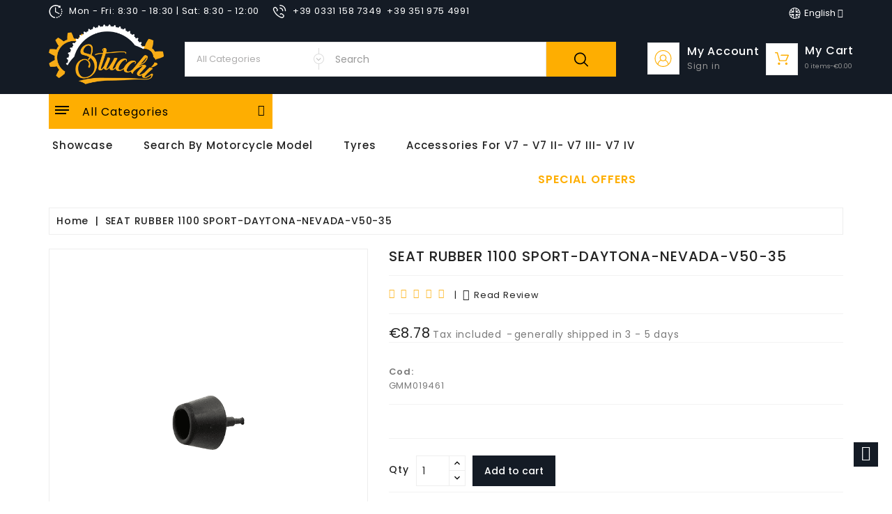

--- FILE ---
content_type: text/html; charset=utf-8
request_url: https://officinestucchi.it/en/home/15416-seat-rubber-1100-sport-daytona-nevada-v50-35.html
body_size: 80219
content:
<!doctype html>
<html lang="en">

  <head>
    
       

  <meta charset="utf-8">


  <meta http-equiv="x-ua-compatible" content="ie=edge">



  <link rel="canonical" href="https://officinestucchi.it/en/home/15416-seat-rubber-1100-sport-daytona-nevada-v50-35.html">

  <title>SEAT RUBBER 1100 SPORT-DAYTONA-NEVADA-V50-35</title>
  <meta name="description" content="">
  <meta name="keywords" content="sport,carburatori,edizione,corsa,daytona,racing,nevada">
      
                  <link rel="alternate" href="https://officinestucchi.it/it/home/15416-gommino-sella-1100-sport-daytona-nevada-v50-35.html" hreflang="it">
                  <link rel="alternate" href="https://officinestucchi.it/en/home/15416-seat-rubber-1100-sport-daytona-nevada-v50-35.html" hreflang="en-us">
        



  <meta name="viewport" content="width=device-width, initial-scale=1">



  <link rel="icon" type="image/vnd.microsoft.icon" href="/img/favicon.ico?1712597664">
  <link rel="shortcut icon" type="image/x-icon" href="/img/favicon.ico?1712597664">



    <link rel="stylesheet" href="https://officinestucchi.it/themes/child_Robotech2/assets/cache/theme-a66e37105.css" type="text/css" media="all">


<script type="text/javascript">
	var LANG_RTL=0;
	var langIso='en-us';
	var baseUri='https://officinestucchi.it/';
	var WB_stickyMenu=true;
	var WB_mainLayout='fullwidth';

var WB_mainLayout='fullwidth';

 </script>

<link href="https://fonts.googleapis.com/css?family=Poppins:400,500,600,700" rel="stylesheet"> 


  

  <script type="text/javascript">
        var PAYPLUG_DOMAIN = "https:\/\/secure.payplug.com";
        var amazonpay = {"is_prestashop16":false,"merchant_id":"A5JRTXKF5Z21N","public_key_id":"AHBPUP3D4CHFJGBWBWSAZ7FF","amazonCheckoutSessionId":false,"isInAmazonPayCheckout":"false","loginButtonCode":"<div class=\"amzbuttoncontainer\">\n    <h3 class=\"page-subheading\">\n        Use your Amazon Account\n    <\/h3>\n    <p>\n        With Amazon Pay and Login with Amazon, you can easily sign-in and use the shipping and payment information stored in your Amazon Account to place an order on this shop.\n    <\/p>\n    <div\n        id=\"AMAZONPAYLOGIN_1769702424373\"\n        class=\"amazonPayButton amazonLogin\"\n        data-placement=\"Cart\"\n        data-color=\"DarkGray\"\n        data-design=\"\"\n        data-rendered=\"0\"\n>\n<\/div>\n<\/div>\n","showInCheckoutSection":"true","showInLoginSection":"true","amazonPayCheckoutSessionURL":"https:\/\/officinestucchi.it\/en\/module\/amazonpay\/createcheckoutsession","amazonPayCheckoutSetDeliveryOptionURL":"https:\/\/officinestucchi.it\/en\/module\/amazonpay\/checkout?ajax=1&action=selectDeliveryOption","amazonPayCheckoutAddressFormAction":"https:\/\/officinestucchi.it\/en\/module\/amazonpay\/checkout","amazonPayCheckoutRefreshAddressFormURL":"https:\/\/officinestucchi.it\/en\/module\/amazonpay\/checkout?ajax=1&action=addressForm","sandbox":true,"customerCurrencyCode":"EUR","estimatedOrderAmount":"0.00","ledgerCurrency":"EUR","checkoutType":"PayAndShip","checkoutLanguage":"en_GB","button_payload":"{\"webCheckoutDetails\":{\"checkoutReviewReturnUrl\":\"https:\/\/officinestucchi.it\/en\/module\/amazonpay\/initcheckout?decoupled=1\",\"checkoutResultReturnUrl\":\"https:\/\/officinestucchi.it\/en\/module\/amazonpay\/validation\"},\"platformId\":\"A1AOZCKI9MBRZA\",\"storeId\":\"amzn1.application-oa2-client.c512b9c14d0545a6864348a9cef54390\",\"paymentDetails\":{\"presentmentCurrency\":\"EUR\"},\"deliverySpecifications\":{\"addressRestrictions\":{\"type\":\"Allowed\",\"restrictions\":{\"AF\":{},\"AL\":{},\"DZ\":{},\"AS\":{},\"AD\":{},\"AO\":{},\"AI\":{},\"AQ\":{},\"AG\":{},\"AR\":{},\"AM\":{},\"AW\":{},\"AU\":{},\"AT\":{},\"AZ\":{},\"BS\":{},\"BH\":{},\"BD\":{},\"BB\":{},\"BY\":{},\"BE\":{},\"BZ\":{},\"BJ\":{},\"BM\":{},\"BT\":{},\"BO\":{},\"BA\":{},\"BW\":{},\"BV\":{},\"BR\":{},\"IO\":{},\"BN\":{},\"BG\":{},\"BF\":{},\"MM\":{},\"BI\":{},\"KH\":{},\"CM\":{},\"CA\":{},\"CV\":{},\"KY\":{},\"CF\":{},\"TD\":{},\"CL\":{},\"CN\":{},\"CX\":{},\"CC\":{},\"CO\":{},\"KM\":{},\"CD\":{},\"CG\":{},\"CK\":{},\"CR\":{},\"HR\":{},\"CU\":{},\"CY\":{},\"CZ\":{},\"DK\":{},\"DJ\":{},\"DM\":{},\"DO\":{},\"TL\":{},\"EC\":{},\"EG\":{},\"SV\":{},\"AX\":{},\"GQ\":{},\"ER\":{},\"EE\":{},\"ET\":{},\"FK\":{},\"FO\":{},\"FJ\":{},\"FI\":{},\"FR\":{},\"GF\":{},\"PF\":{},\"TF\":{},\"GA\":{},\"GM\":{},\"GE\":{},\"DE\":{},\"GH\":{},\"GI\":{},\"GR\":{},\"GL\":{},\"GD\":{},\"GP\":{},\"GU\":{},\"GT\":{},\"GG\":{},\"GN\":{},\"GW\":{},\"GY\":{},\"HT\":{},\"HM\":{},\"HN\":{},\"HK\":{},\"HU\":{},\"IS\":{},\"IN\":{},\"ID\":{},\"IR\":{},\"IQ\":{},\"IE\":{},\"IL\":{},\"IT\":{},\"CI\":{},\"JM\":{},\"JP\":{},\"JE\":{},\"JO\":{},\"KZ\":{},\"KE\":{},\"KI\":{},\"KP\":{},\"KW\":{},\"KG\":{},\"LA\":{},\"LV\":{},\"LB\":{},\"LS\":{},\"LR\":{},\"LY\":{},\"LI\":{},\"LT\":{},\"LU\":{},\"MO\":{},\"MK\":{},\"MG\":{},\"MW\":{},\"MY\":{},\"MV\":{},\"ML\":{},\"MT\":{},\"IM\":{},\"MH\":{},\"MQ\":{},\"MR\":{},\"MU\":{},\"YT\":{},\"MX\":{},\"FM\":{},\"MD\":{},\"MN\":{},\"ME\":{},\"MS\":{},\"MA\":{},\"MZ\":{},\"MC\":{},\"NA\":{},\"NR\":{},\"NP\":{},\"NL\":{},\"NC\":{},\"NZ\":{},\"NI\":{},\"NE\":{},\"NG\":{},\"NU\":{},\"NF\":{},\"MP\":{},\"NO\":{},\"OM\":{},\"PK\":{},\"PW\":{},\"PS\":{},\"PA\":{},\"PG\":{},\"PY\":{},\"PE\":{},\"PH\":{},\"PN\":{},\"PL\":{},\"PT\":{},\"PR\":{},\"QA\":{},\"RE\":{},\"RO\":{},\"RU\":{},\"RW\":{},\"BL\":{},\"KN\":{},\"LC\":{},\"MF\":{},\"PM\":{},\"VC\":{},\"WS\":{},\"SM\":{},\"SA\":{},\"SN\":{},\"RS\":{},\"SC\":{},\"SL\":{},\"SG\":{},\"SK\":{},\"SI\":{},\"SB\":{},\"SO\":{},\"ZA\":{},\"GS\":{},\"KR\":{},\"ES\":{},\"LK\":{},\"SD\":{},\"SR\":{},\"SJ\":{},\"SZ\":{},\"SE\":{},\"CH\":{},\"SY\":{},\"TW\":{},\"TJ\":{},\"TZ\":{},\"TH\":{},\"TG\":{},\"TK\":{},\"TO\":{},\"TT\":{},\"TN\":{},\"TR\":{},\"TM\":{},\"TC\":{},\"TV\":{},\"UG\":{},\"UA\":{},\"AE\":{},\"GB\":{},\"US\":{},\"UY\":{},\"UZ\":{},\"VU\":{},\"VA\":{},\"VE\":{},\"VN\":{},\"VG\":{},\"VI\":{},\"WF\":{},\"EH\":{},\"YE\":{},\"ST\":{},\"ZM\":{},\"ZW\":{}}}}}","button_signature":"[base64]\/GEyHMZrs6W0ppvQyYlfqoiBJJ3wWYmPPjlNwLIEX+wdrTa+up1YUuZVfXQGKqk3f4u+dKv3Sk\/irMzY+6gfJKs7NGYijzxeP+0bGzZrEJumCnCdNEMQ43GUHhlk49J4QL8Q==","button_payload_apb":"{\"webCheckoutDetails\":{\"checkoutResultReturnUrl\":\"https:\/\/officinestucchi.it\/en\/module\/amazonpay\/validation?apb=1\",\"checkoutMode\":\"ProcessOrder\"},\"platformId\":\"A1AOZCKI9MBRZA\",\"storeId\":\"amzn1.application-oa2-client.c512b9c14d0545a6864348a9cef54390\",\"paymentDetails\":{\"presentmentCurrency\":\"EUR\",\"paymentIntent\":\"AuthorizeWithCapture\",\"chargeAmount\":{\"amount\":\"0\",\"currencyCode\":\"EUR\"}},\"scopes\":[\"name\",\"email\",\"phoneNumber\",\"billingAddress\"],\"merchantMetadata\":{\"merchantStoreName\":\"Officine Meccaniche Stucchi - Marchio di GAS s.r.\",\"customInformation\":\"created by patworx, PrestaShop 1.7.6.1,4.2.5\"},\"addressDetails\":{\"name\":\" \",\"addressLine1\":null,\"addressLine2\":null,\"city\":null,\"postalCode\":null,\"countryCode\":false,\"stateOrRegion\":\"\",\"phoneNumber\":\"0000 0000\"}}","button_signature_apb":"GicTBhzGMfqDs2qhS1suei117mQryECFUTymxmNundMu8PsYGPCb0ihQtmVNe0\/xATqVAgp5y4wg\/XOzFKP16zVHFVoP7MCxoxrPXZq5ALn0rdTxFa7NdfkiW\/1EmIqdlfH5AqlosWo9LW17kQJruu\/tX8A64pXkoUYKVyAXVg1W9hlcP2o9UkrorXtW9V5IkVEqt1WS4jtN\/CkJP0tTYeMF7qcq61VrPrKmibo99PYEF6ZsvFQu6Im8vppfneJyHGLoVgdSEdt5NQRdM4TFccvrlr73JZ8OAWD00zlg9eeyGMx0J66CVZ7Nzwdu1Otdx8hzcGh1LKT4UGCmRDVfZw==","login_button_payload":"{\"signInReturnUrl\":\"https:\/\/officinestucchi.it\/en\/module\/amazonpay\/processlogin\",\"storeId\":\"amzn1.application-oa2-client.c512b9c14d0545a6864348a9cef54390\",\"signInScopes\":[\"name\",\"email\",\"postalCode\"]}","login_button_signature":"UOPPAwBiQYJM9z66SSekzJdgRrPtkS9mj\/[base64]\/HhsqBm1h5HV38oqFSMvN\/IpvPz0Uog==","login_to_checkout_button_payload":"{\"signInReturnUrl\":\"https:\/\/officinestucchi.it\/en\/module\/amazonpay\/processlogin?toCheckout=1\",\"storeId\":\"amzn1.application-oa2-client.c512b9c14d0545a6864348a9cef54390\",\"signInScopes\":[\"name\",\"email\",\"postalCode\"]}","login_to_checkout_button_signature":"D2TEkYmOEJHRXxa9TYxiJjxW9b\/WkU+wlhnuF8syw9liuHGqN6\/MvZyri6Y\/g5fRSjVq1unk54+XhhHr3ftVzox41CSK9Sh6dn8M7JNXRdL\/q\/yf1Ni3qcKilsawAUJEm9BKDhpI11kM3vlYXxa1Yy1sBjJE7SkQYeJw5E2C6NlohDgc\/3085kd4MzqpUmdKXjfXNGm+dqMC3e\/42jwoDBdascVAY37qdm9eexmqIVvHfGDiUIUCFNcmomDor5T4V8IkkqO+2ZZ9a8F1xvA5m3yhuonu72SaueagMXgJ+mXTkXnKMvIpDWf4beFCWZylIpWZTuZn1qbPaZ1XnCVS7A==","legacy_address_form_action":"https:\/\/officinestucchi.it\/en\/module\/amazonpay\/setaddresslegacy?amazonCheckoutSessionId=0"};
        var cardWidgetIsEnabled = true;
        var checkoutWidgetDisplayType = "2";
        var enable_dropdown_defaultcart = 1;
        var enable_flycart_effect = 0;
        var enable_notification = 0;
        var height_cart_item = "135";
        var hirEnableMailalert = false;
        var is_sandbox_mode = false;
        var module_name = "payplug";
        var number_cartitem_display = 3;
        var originUrl = "officinestucchi.it";
        var payWidgetIsEnabled = true;
        var payplug_ajax_url = "https:\/\/officinestucchi.it\/en\/module\/payplug\/ajax";
        var prestashop = {"cart":{"products":[],"totals":{"total":{"type":"total","label":"Total","amount":0,"value":"\u20ac0.00"},"total_including_tax":{"type":"total","label":"Total (tax incl.)","amount":0,"value":"\u20ac0.00"},"total_excluding_tax":{"type":"total","label":"Total (tax excl.)","amount":0,"value":"\u20ac0.00"}},"subtotals":{"products":{"type":"products","label":"Subtotal","amount":0,"value":"\u20ac0.00"},"discounts":null,"shipping":{"type":"shipping","label":"Shipping","amount":0,"value":"Free"},"tax":null},"products_count":0,"summary_string":"0 items","vouchers":{"allowed":1,"added":[]},"discounts":[],"minimalPurchase":0,"minimalPurchaseRequired":""},"currency":{"name":"Euro","iso_code":"EUR","iso_code_num":"978","sign":"\u20ac"},"customer":{"lastname":null,"firstname":null,"email":null,"birthday":null,"newsletter":null,"newsletter_date_add":null,"optin":null,"website":null,"company":null,"siret":null,"ape":null,"is_logged":false,"gender":{"type":null,"name":null},"addresses":[]},"language":{"name":"English (English)","iso_code":"en","locale":"en-US","language_code":"en-us","is_rtl":"0","date_format_lite":"m\/d\/Y","date_format_full":"m\/d\/Y H:i:s","id":2},"page":{"title":"","canonical":null,"meta":{"title":"SEAT RUBBER 1100 SPORT-DAYTONA-NEVADA-V50-35","description":"","keywords":"","robots":"index"},"page_name":"product","body_classes":{"lang-en":true,"lang-rtl":false,"country-IT":true,"currency-EUR":true,"layout-full-width":true,"page-product":true,"tax-display-enabled":true,"product-id-15416":true,"product-SEAT RUBBER 1100 SPORT-DAYTONA-NEVADA-V50-35":true,"product-id-category-2":true,"product-id-manufacturer-0":true,"product-id-supplier-0":true,"product-available-for-order":true},"admin_notifications":[]},"shop":{"name":"Officine Meccaniche Stucchi - Marchio di GAS s.r.l. ","logo":"\/img\/officine-stucchi-logo-1610735131.jpg","stores_icon":"\/img\/logo_stores.png","favicon":"\/img\/favicon.ico"},"urls":{"base_url":"https:\/\/officinestucchi.it\/","current_url":"https:\/\/officinestucchi.it\/en\/home\/15416-seat-rubber-1100-sport-daytona-nevada-v50-35.html","shop_domain_url":"https:\/\/officinestucchi.it","img_ps_url":"https:\/\/officinestucchi.it\/img\/","img_cat_url":"https:\/\/officinestucchi.it\/img\/c\/","img_lang_url":"https:\/\/officinestucchi.it\/img\/l\/","img_prod_url":"https:\/\/officinestucchi.it\/img\/p\/","img_manu_url":"https:\/\/officinestucchi.it\/img\/m\/","img_sup_url":"https:\/\/officinestucchi.it\/img\/su\/","img_ship_url":"https:\/\/officinestucchi.it\/img\/s\/","img_store_url":"https:\/\/officinestucchi.it\/img\/st\/","img_col_url":"https:\/\/officinestucchi.it\/img\/co\/","img_url":"https:\/\/officinestucchi.it\/themes\/child_Robotech2\/assets\/img\/","css_url":"https:\/\/officinestucchi.it\/themes\/child_Robotech2\/assets\/css\/","js_url":"https:\/\/officinestucchi.it\/themes\/child_Robotech2\/assets\/js\/","pic_url":"https:\/\/officinestucchi.it\/upload\/","pages":{"address":"https:\/\/officinestucchi.it\/en\/address","addresses":"https:\/\/officinestucchi.it\/en\/addresses","authentication":"https:\/\/officinestucchi.it\/en\/login","cart":"https:\/\/officinestucchi.it\/en\/cart","category":"https:\/\/officinestucchi.it\/en\/index.php?controller=category","cms":"https:\/\/officinestucchi.it\/en\/index.php?controller=cms","contact":"https:\/\/officinestucchi.it\/en\/contact-us","discount":"https:\/\/officinestucchi.it\/en\/coupons","guest_tracking":"https:\/\/officinestucchi.it\/en\/guest-tracking","history":"https:\/\/officinestucchi.it\/en\/order-history","identity":"https:\/\/officinestucchi.it\/en\/personal-data","index":"https:\/\/officinestucchi.it\/en\/","my_account":"https:\/\/officinestucchi.it\/en\/account","order_confirmation":"https:\/\/officinestucchi.it\/en\/order-confirmation","order_detail":"https:\/\/officinestucchi.it\/en\/index.php?controller=order-detail","order_follow":"https:\/\/officinestucchi.it\/en\/follow-order","order":"https:\/\/officinestucchi.it\/en\/order","order_return":"https:\/\/officinestucchi.it\/en\/index.php?controller=order-return","order_slip":"https:\/\/officinestucchi.it\/en\/good-order","pagenotfound":"https:\/\/officinestucchi.it\/en\/page-not-found","password":"https:\/\/officinestucchi.it\/en\/password-recovery","pdf_invoice":"https:\/\/officinestucchi.it\/en\/index.php?controller=pdf-invoice","pdf_order_return":"https:\/\/officinestucchi.it\/en\/index.php?controller=pdf-order-return","pdf_order_slip":"https:\/\/officinestucchi.it\/en\/index.php?controller=pdf-order-slip","prices_drop":"https:\/\/officinestucchi.it\/en\/offers","product":"https:\/\/officinestucchi.it\/en\/index.php?controller=product","search":"https:\/\/officinestucchi.it\/en\/search","sitemap":"https:\/\/officinestucchi.it\/en\/sitemap","stores":"https:\/\/officinestucchi.it\/en\/shops","supplier":"https:\/\/officinestucchi.it\/en\/suppliers","register":"https:\/\/officinestucchi.it\/en\/login?create_account=1","order_login":"https:\/\/officinestucchi.it\/en\/order?login=1"},"alternative_langs":{"it":"https:\/\/officinestucchi.it\/it\/home\/15416-gommino-sella-1100-sport-daytona-nevada-v50-35.html","en-us":"https:\/\/officinestucchi.it\/en\/home\/15416-seat-rubber-1100-sport-daytona-nevada-v50-35.html"},"theme_assets":"\/themes\/child_Robotech2\/assets\/","actions":{"logout":"https:\/\/officinestucchi.it\/en\/?mylogout="},"no_picture_image":{"bySize":{"small_default":{"url":"https:\/\/officinestucchi.it\/img\/p\/en-default-small_default.jpg","width":98,"height":98},"cart_default":{"url":"https:\/\/officinestucchi.it\/img\/p\/en-default-cart_default.jpg","width":125,"height":125},"home_default":{"url":"https:\/\/officinestucchi.it\/img\/p\/en-default-home_default.jpg","width":288,"height":316},"medium_default":{"url":"https:\/\/officinestucchi.it\/img\/p\/en-default-medium_default.jpg","width":452,"height":452},"large_default":{"url":"https:\/\/officinestucchi.it\/img\/p\/en-default-large_default.jpg","width":728,"height":800}},"small":{"url":"https:\/\/officinestucchi.it\/img\/p\/en-default-small_default.jpg","width":98,"height":98},"medium":{"url":"https:\/\/officinestucchi.it\/img\/p\/en-default-home_default.jpg","width":288,"height":316},"large":{"url":"https:\/\/officinestucchi.it\/img\/p\/en-default-large_default.jpg","width":728,"height":800},"legend":""}},"configuration":{"display_taxes_label":true,"display_prices_tax_incl":true,"is_catalog":false,"show_prices":true,"opt_in":{"partner":true},"quantity_discount":{"type":"discount","label":"Discount"},"voucher_enabled":1,"return_enabled":0},"field_required":[],"breadcrumb":{"links":[{"title":"Home","url":"https:\/\/officinestucchi.it\/en\/"},{"title":"SEAT RUBBER 1100 SPORT-DAYTONA-NEVADA-V50-35","url":"https:\/\/officinestucchi.it\/en\/home\/15416-seat-rubber-1100-sport-daytona-nevada-v50-35.html"}],"count":2},"link":{"protocol_link":"https:\/\/","protocol_content":"https:\/\/"},"time":1769702424,"static_token":"28fd781ef63a6d9750b17c07aecc1ed9","token":"70c8cc05e9df968d7e4ccb5b208a0227"};
        var prestashopFacebookAjaxController = "https:\/\/officinestucchi.it\/en\/module\/ps_facebook\/Ajax";
        var psemailsubscription_subscription = "https:\/\/officinestucchi.it\/en\/module\/ps_emailsubscription\/subscription";
        var psr_icon_color = "#F19D76";
        var recaptcha_position_contact_us = "";
        var recaptcha_position_login = "";
        var recaptcha_position_mailalert = "";
        var recaptcha_position_newsletter = "";
        var recaptcha_position_password = "";
        var recaptcha_position_productcomment = "";
        var recaptcha_position_registration = "";
        var search_url = "https:\/\/officinestucchi.it\/en\/search";
        var show_popup = 1;
        var type_dropdown_defaultcart = "dropdown";
        var type_flycart_effect = "";
        var width_cart_item = "265";
        var xprt_base_dir = "https:\/\/officinestucchi.it\/";
      </script>



  <!-- module wbproductcountdown start -->
<script type="text/javascript">
        var wbpc_labels = ['days', 'hours', 'minutes', 'seconds'];
    var wbpc_labels_lang = {
        'days': 'days',
        'hours': 'hours',
        'minutes': 'minutes',
        'seconds': 'seconds'
    };
        var wbpc_show_weeks = 0;
    var wbpc_wbv = 1.7;
</script>
<!-- module wbproductcountdown end --><script type="text/javascript">
    
        var psv = 1.7;
        var hiRecaptchaSiteKey = '6Ld9PpcpAAAAAMJXeP0SnEQfIJ7LGh2qufYTKCn_';
        var hirecaptchaContact = '1';
        var hirEnableContactPageCaptcha = '';
        var hirEnableAuthPageCaptcha = '';
        var hirEnableNewsletter = '1';
        var hirEnableLogin = '1';
        var hirEnablePassword = '';
        var hirEnableMailalert = '';
        var hirEnableProductcomment = '1';
        var hirecaptchaSize = 'normal';
        var hirecaptchaTheme = 'light';
        var hirVersion = 2;
        var hi_recaptcha_Controller = 'https://officinestucchi.it/en/module/hirecaptcha/validate';
        var hi_recaptcha_verification_controller = 'https://officinestucchi.it/en/module/hirecaptcha/verification';
        var hi_recaptcha_secure_key = '5d44fe61d77d6d820a118f1b858712a4';
    
</script>

    <script src="https://www.google.com/recaptcha/api.js?onload=hirecaptchaOnloadCallback&render=explicit&hl=en"
            async defer>
    </script>
<script type="text/javascript">
    
        var contactWidget;
        var authWidget;
        var newsletterWidget;
        var loginWidget;
        var passwordWidget;
        var mailalertWidget;
        var productcommentWidget;
        var hiRecaptchaOnSubmitContact = function(token) {
            if(hirecaptchaSize == 'invisible') {
                if(psv >= 1.7) {
                    $('.contact-form form').submit();
                } else {
                    $('.contact-form-box').submit();
                }
            }
        };
        var hiRecaptchaOnSubmitAuth = function(token) {
            if(hirecaptchaSize == 'invisible') {
                if(psv >= 1.7){
                    let regForm = document.getElementById('customer-form');
                    // JS submit function bypasses browsers built-in form validation
                    // so here we check them manually 
                    if (regForm.checkValidity()) {
                        regForm.submit();
                    } else {
                        regForm.reportValidity();
                    }
                } else {
                    var regForm = document.getElementById('account-creation_form');
                    if (regForm) {
                        regForm.submit();
                    }

                    // OPC invisible reCAPTCHA
                    if ($('#new_account_form #submitAccount').length || $('#new_account_form #submitGuestAccount').length) {
                        $('.hi-g-recaptcha-response').val(grecaptcha.getResponse(authWidget));

                        // this will trigger the Ajax request from theme
                        $('#new_account_form #submitAccount, #new_account_form #submitGuestAccount').click();
                    }
                }
            } else {
                // PS 1.6 OPC checkbox mode
                if (psv <= 1.6) {
                    $('.hi-g-recaptcha-response').val(grecaptcha.getResponse(authWidget));
                }
            }
        };
        var hiRecaptchaOnSubmitNewsletter = function(token) {
            if(hirecaptchaSize == 'invisible') {
                if(psv >= 1.7) {
                    $('.block_newsletter form').submit();
                } else {
                    $('#newsletter_block_left form').submit();
                }
            }
        };
        var hiRecaptchaOnSubmitLogin = function(token) {
            if(hirecaptchaSize == 'invisible') {
                if(psv >= 1.7) {
                    $('#login-form').submit();
                } else {
                    $('#login_form').submit();
                }
            }
        };
        var hiRecaptchaOnSubmitPassword = function(token) {
            if(hirecaptchaSize == 'invisible') {
                if(psv >= 1.7) {
                    $('.forgotten-password input[type="submit"]').click();
                } else {
                    $('#form_forgotpassword').submit();
                }
            }
        };
        var hirecaptchaOnloadCallback = function() {
            if(hirEnableContactPageCaptcha) {
                var contactCaptchaCounter = 0;
                var contactCaptchaInterval = setInterval(function() {
                    contactCaptchaCounter++;
                    if ($('#hi_recaptcha_contact').length > 0) {
                        clearInterval(contactCaptchaInterval);

                        contactWidget = grecaptcha.render('hi_recaptcha_contact', {
                            sitekey: hiRecaptchaSiteKey,
                            theme: hirecaptchaTheme,
                            size: hirecaptchaSize,
                            callback: hiRecaptchaOnSubmitContact,
                            badge: recaptcha_position_contact_us
                        });
                    } else if (contactCaptchaCounter >= 20) {
                        // stop the loop after 20 attempts
                        clearInterval(contactCaptchaInterval);
                    }
                }, 200);
            }
            if (hirEnableAuthPageCaptcha) {
                var authCaptchaCounter = 0;
                var authCaptchaInterval = setInterval(function() {
                    authCaptchaCounter++;
                    if ($('#hi_recaptcha_auth').length > 0) {
                        clearInterval(authCaptchaInterval);

                        authWidget = grecaptcha.render('hi_recaptcha_auth', {
                            sitekey: hiRecaptchaSiteKey,
                            theme: hirecaptchaTheme,
                            size: hirecaptchaSize,
                            callback: hiRecaptchaOnSubmitAuth,
                            badge: recaptcha_position_registration
                        });
                    } else if (authCaptchaInterval >= 20) {
                        // stop the loop after 20 attempts
                        clearInterval(authCaptchaInterval);
                    }
                }, 200);
            }
            if (hirEnableNewsletter) {
                var newsletterCaptchaCounter = 0;
                var newsletterCaptchaInterval = setInterval(function() {
                    newsletterCaptchaCounter++;

                    if ($('#hi_recaptcha_newsletter').length > 0) {
                        clearInterval(newsletterCaptchaInterval);

                        newsletterWidget = grecaptcha.render('hi_recaptcha_newsletter', {
                            sitekey: hiRecaptchaSiteKey,
                            theme: hirecaptchaTheme,
                            size: hirecaptchaSize,
                            callback: hiRecaptchaOnSubmitNewsletter,
                            badge: recaptcha_position_newsletter
                        });
                    } else if (newsletterCaptchaCounter >= 20) {
                        clearInterval(newsletterCaptchaInterval);
                    }
                }, 200);
            }
            if (hirEnableLogin) {
                var loginCaptchaCounter = 0;
                var loginCaptchaInterval = setInterval(function() {
                    loginCaptchaCounter++;

                    if ($('#authentication #hi_recaptcha_login').length > 0) {
                        clearInterval(loginCaptchaInterval);

                        loginWidget = grecaptcha.render('hi_recaptcha_login', {
                            sitekey: hiRecaptchaSiteKey,
                            theme: hirecaptchaTheme,
                            size: hirecaptchaSize,
                            callback: hiRecaptchaOnSubmitLogin,
                            badge: recaptcha_position_login
                        });
                    } else if (loginCaptchaCounter >= 20) {
                        clearInterval(loginCaptchaInterval);
                    }
                }, 200);
            }
            if (hirEnablePassword) {
                var passwordCaptchaCounter = 0;
                var passwordCaptchaInterval = setInterval(function() {
                    passwordCaptchaCounter++;

                    if ($('#password #hi_recaptcha_password').length > 0) {
                        clearInterval(passwordCaptchaInterval);

                        passwordWidget = grecaptcha.render('hi_recaptcha_password', {
                            sitekey: hiRecaptchaSiteKey,
                            theme: hirecaptchaTheme,
                            size: hirecaptchaSize,
                            callback: hiRecaptchaOnSubmitPassword,
                            badge: recaptcha_position_password
                        });
                    } else if (passwordCaptchaCounter >= 20) {
                        clearInterval(passwordCaptchaInterval);
                    }
                }, 200);
                
            }
            if (hirEnableMailalert) {
                var mailalertCaptchaCounter = 0;
                var mailalertCaptchaInterval = setInterval(function() {
                    mailalertCaptchaCounter++;

                    if ($('.js-mailalert').length > 0 || $('#mailalert_link').length > 0) {
                        clearInterval(mailalertCaptchaInterval);

                        if (hirVersion == 2 && hirecaptchaSize == 'invisible') {
                            mailalertWidget = grecaptcha.render('hi_recaptcha_mailalert', {
                                sitekey: hiRecaptchaSiteKey,
                                theme: hirecaptchaTheme,
                                size: hirecaptchaSize,
                                callback: validateMailAlertForm,
                                badge: recaptcha_position_mailalert
                            });
                        } else {
                            mailalertWidget = grecaptcha.render('hi_recaptcha_mailalert', {
                                sitekey: hiRecaptchaSiteKey,
                                theme: hirecaptchaTheme,
                                size: hirecaptchaSize,
                                badge: recaptcha_position_mailalert
                            });
                        }
                    } else if (mailalertCaptchaCounter >= 20) {
                        clearInterval(mailalertCaptchaInterval);
                    }
                }, 200);
            }
            if (hirEnableProductcomment) {
                var commentCaptchaCounter = 0;
                var commentCaptchaInterval = setInterval(function() {
                    commentCaptchaCounter++;

                    if ($('#post-product-comment-form').length > 0 || $('#id_new_comment_form').length > 0) {
                        clearInterval(commentCaptchaInterval);

                        if (hirVersion == 2 && hirecaptchaSize == 'invisible') {
                            productcommentWidget = grecaptcha.render('hi_recaptcha_productcomment', {
                                sitekey: hiRecaptchaSiteKey,
                                theme: hirecaptchaTheme,
                                size: hirecaptchaSize,
                                callback: validateProductcommentForm,
                                badge: recaptcha_position_productcomment
                            });
                        } else {
                            productcommentWidget = grecaptcha.render('hi_recaptcha_productcomment', {
                                sitekey: hiRecaptchaSiteKey,
                                theme: hirecaptchaTheme,
                                size: hirecaptchaSize,
                                badge: recaptcha_position_productcomment
                            });
                        }
                    } else if (commentCaptchaCounter >= 20) {
                        clearInterval(commentCaptchaInterval);
                    }
                }, 200);
            }
        };

        var hirecaptchaOnloadCallback3 = function() {
            if(hirEnableContactPageCaptcha) {
                var contactCaptchaCounter = 0;
                var contactCaptchaInterval = setInterval(function() {
                    contactCaptchaCounter++;

                    if ($('#hi_recaptcha_contact').length > 0) {
                        clearInterval(contactCaptchaInterval);

                        contactWidget = grecaptcha.render('hi_recaptcha_contact', {
                            sitekey: hiRecaptchaSiteKey,
                            theme: hirecaptchaTheme,
                            size: 'invisible',
                            badge: recaptcha_position_contact_us
                        });
                    } else if (contactCaptchaCounter >= 20) {
                        clearInterval(contactCaptchaInterval);
                    }
                }, 200);
            }
            if (hirEnableAuthPageCaptcha) {
                var authCaptchaCounter = 0;
                var authCaptchaInterval = setInterval(function() {
                    authCaptchaCounter++;

                    if ($('#hi_recaptcha_auth').length > 0) {
                        clearInterval(authCaptchaInterval);

                        authWidget = grecaptcha.render('hi_recaptcha_auth', {
                            sitekey: hiRecaptchaSiteKey,
                            theme: hirecaptchaTheme,
                            size: 'invisible',
                            badge: recaptcha_position_registration
                        });
                    } else if (authCaptchaCounter >= 20) {
                        clearInterval(authCaptchaInterval);
                    }
                }, 200);
            }
            if (hirEnableNewsletter) {
                var newsletterCaptchaCounter = 0;
                var newsletterCaptchaInterval = setInterval(function() {
                    newsletterCaptchaCounter++;

                    if ($('#hi_recaptcha_newsletter').length > 0) {
                        clearInterval(newsletterCaptchaInterval);

                        newsletterWidget = grecaptcha.render('hi_recaptcha_newsletter', {
                            sitekey: hiRecaptchaSiteKey,
                            theme: hirecaptchaTheme,
                            size: 'invisible',
                            badge: recaptcha_position_newsletter
                        });
                    } else if (newsletterCaptchaCounter >= 20) {
                        clearInterval(newsletterCaptchaInterval);
                    }
                }, 200);
            }
            if (hirEnableLogin) {
                var loginCaptchaCounter = 0;
                var loginCaptchaInterval = setInterval(function() {
                    loginCaptchaCounter++;

                    if ($('#authentication #hi_recaptcha_login').length > 0) {
                        clearInterval(loginCaptchaInterval);

                        loginWidget = grecaptcha.render('hi_recaptcha_login', {
                            sitekey: hiRecaptchaSiteKey,
                            theme: hirecaptchaTheme,
                            size: 'invisible',
                            badge: recaptcha_position_login
                        });
                    } else if (loginCaptchaCounter >= 20) {
                        clearInterval(loginCaptchaInterval);
                    }
                }, 200);
            }
            if (hirEnablePassword) {
                var passwordCaptchaCounter = 0;
                var passwordCaptchaInterval = setInterval(function() {
                    passwordCaptchaCounter++;

                    if ($('#password #hi_recaptcha_password').length > 0) {
                        clearInterval(passwordCaptchaInterval);

                        passwordWidget = grecaptcha.render('hi_recaptcha_password', {
                            sitekey: hiRecaptchaSiteKey,
                            theme: hirecaptchaTheme,
                            size: 'invisible',
                            badge: recaptcha_position_password
                        });
                    } else if (passwordCaptchaCounter >= 20) {
                        clearInterval(passwordCaptchaInterval);
                    }
                }, 200);
            }
            if (hirEnableMailalert) {
                var mailalertCaptchaCounter = 0;
                var mailalertCaptchaInterval = setInterval(function() {
                    mailalertCaptchaCounter++;

                    if ($('.js-mailalert').length > 0 || $('#mailalert_link').length > 0) {
                        clearInterval(mailalertCaptchaInterval);

                        mailalertWidget = grecaptcha.render('hi_recaptcha_mailalert', {
                            sitekey: hiRecaptchaSiteKey,
                            theme: hirecaptchaTheme,
                            size: 'invisible',
                            badge: recaptcha_position_mailalert
                        });
                    } else if (mailalertCaptchaCounter >= 20) {
                        clearInterval(mailalertCaptchaInterval);
                    }
                }, 200);
            }
            if (hirEnableProductcomment) {
                var commentCaptchaCounter = 0;
                var commentCaptchaInterval = setInterval(function() {
                    commentCaptchaCounter++;

                    if ($('#post-product-comment-form').length > 0 || $('#id_new_comment_form').length > 0) {
                        clearInterval(commentCaptchaInterval);

                        productcommentWidget = grecaptcha.render('hi_recaptcha_productcomment', {
                            sitekey: hiRecaptchaSiteKey,
                            theme: hirecaptchaTheme,
                            size: 'invisible',
                            badge: recaptcha_position_productcomment
                        });
                    } else if (commentCaptchaCounter >= 200) {
                        clearInterval(commentCaptchaInterval);
                    }
                }, 200);
            }
        };
    
</script>
  <!-- START OF DOOFINDER ADD TO CART SCRIPT -->
  <script>
    let item_link;
    document.addEventListener('doofinder.cart.add', function(event) {

      item_link = event.detail.link;

      const checkIfCartItemHasVariation = (cartObject) => {
        return (cartObject.item_id === cartObject.grouping_id) ? false : true;
      }

      /**
      * Returns only ID from string
      */
      const sanitizeVariationID = (variationID) => {
        return variationID.replace(/\D/g, "")
      }

      doofinderManageCart({
        cartURL          : "https://officinestucchi.it/en/cart",  //required for prestashop 1.7, in previous versions it will be empty.
        cartToken        : "28fd781ef63a6d9750b17c07aecc1ed9",
        productID        : checkIfCartItemHasVariation(event.detail) ? event.detail.grouping_id : event.detail.item_id,
        customizationID  : checkIfCartItemHasVariation(event.detail) ? sanitizeVariationID(event.detail.item_id) : 0,   // If there are no combinations, the value will be 0
        quantity         : event.detail.amount,
        statusPromise    : event.detail.statusPromise,
        itemLink         : event.detail.link,
        group_id         : event.detail.group_id
      });
    });
  </script>
  <!-- END OF DOOFINDER ADD TO CART SCRIPT -->

  <!-- START OF DOOFINDER INTEGRATIONS SUPPORT -->
  <script data-keepinline>
    var dfKvCustomerEmail;
    if ('undefined' !== typeof klCustomer && "" !== klCustomer.email) {
      dfKvCustomerEmail = klCustomer.email;
    }
  </script>
  <!-- END OF DOOFINDER INTEGRATIONS SUPPORT -->

  <!-- START OF DOOFINDER UNIQUE SCRIPT -->
  <script data-keepinline>
    
    (function(w, k) {w[k] = window[k] || function () { (window[k].q = window[k].q || []).push(arguments) }})(window, "doofinderApp")
    

    // Custom personalization:
    doofinderApp("config", "language", "en-us");
    doofinderApp("config", "currency", "EUR");
      </script>
  <script src="https://eu1-config.doofinder.com/2.x/619b9859-b658-45ea-92b4-2a2fd42eb396.js" async></script>
  <!-- END OF DOOFINDER UNIQUE SCRIPT -->
  <script async src="https://www.googletagmanager.com/gtag/js?id=G-8YVPTQ134P"></script>
  <script>
    window.dataLayer = window.dataLayer || [];
    function gtag(){dataLayer.push(arguments);}
    gtag('js', new Date());
    gtag(
      'config',
      'G-8YVPTQ134P',
      {
        'debug_mode':false
                              }
    );
  </script>

 <script type="text/javascript">
          document.addEventListener('DOMContentLoaded', function() {
        $('article[data-id-product="1038"] a.quick-view').on(
                "click",
                function() {
                    gtag("event", "select_item", {"send_to":"G-8YVPTQ134P","items":{"item_id":1038,"item_name":"COMPLETE FAIRING V7 CLASSIC \/ CAFE'- V7 RACER-V7 STONE- V7 II","quantity":0,"price":0,"currency":"EUR","index":0,"item_brand":null,"item_category":null,"item_list_id":null,"item_variant":null}})
                });$('article[data-id-product="13624"] a.quick-view').on(
                "click",
                function() {
                    gtag("event", "select_item", {"send_to":"G-8YVPTQ134P","items":{"item_id":13624,"item_name":"LEFT HALF HANDLEBAR Ø40 LE MANS 1000-V7 CLASSIC-STONE -V7 2- 3","quantity":0,"price":0,"currency":"EUR","index":0,"item_brand":null,"item_category":null,"item_list_id":null,"item_variant":null}})
                });$('article[data-id-product="11045"] a.quick-view').on(
                "click",
                function() {
                    gtag("event", "select_item", {"send_to":"G-8YVPTQ134P","items":{"item_id":11045,"item_name":"FRONT BRAKE SHOES V700-SPECIAL-REAR 850 GT-V7 SPORT","quantity":0,"price":0,"currency":"EUR","index":0,"item_brand":null,"item_category":null,"item_list_id":null,"item_variant":null}})
                });$('article[data-id-product="15301"] a.quick-view').on(
                "click",
                function() {
                    gtag("event", "select_item", {"send_to":"G-8YVPTQ134P","items":{"item_id":15301,"item_name":"FRONT-REAR STUCCHI BRAKE SHOES 850GT-GT CALIFORNIA-V7 SPORT-S-SPECILA-V700...","quantity":0,"price":0,"currency":"EUR","index":0,"item_brand":null,"item_category":null,"item_list_id":null,"item_variant":null}})
                });$('article[data-id-product="10548"] a.quick-view').on(
                "click",
                function() {
                    gtag("event", "select_item", {"send_to":"G-8YVPTQ134P","items":{"item_id":10548,"item_name":"DECAL V7 SPECIAL COMPLETE SET 10 PIECES","quantity":0,"price":0,"currency":"EUR","index":0,"item_brand":null,"item_category":null,"item_list_id":null,"item_variant":null}})
                });$('article[data-id-product="9202"] a.quick-view').on(
                "click",
                function() {
                    gtag("event", "select_item", {"send_to":"G-8YVPTQ134P","items":{"item_id":9202,"item_name":"GENERATOR BOSCH 1000-850-750-650-500-350","quantity":0,"price":0,"currency":"EUR","index":0,"item_brand":null,"item_category":null,"item_list_id":null,"item_variant":null}})
                });$('article[data-id-product="101"] a.quick-view').on(
                "click",
                function() {
                    gtag("event", "select_item", {"send_to":"G-8YVPTQ134P","items":{"item_id":101,"item_name":"IKON  76-3004  SHOCK ABSORBERS BLACK BODY-CHROME SPRINGS 850GT-SPECIAL-V700-V65-NUOVO FALCONE","quantity":0,"price":0,"currency":"EUR","index":0,"item_brand":null,"item_category":null,"item_list_id":null,"item_variant":null}})
                });$('article[data-id-product="2118"] a.quick-view').on(
                "click",
                function() {
                    gtag("event", "select_item", {"send_to":"G-8YVPTQ134P","items":{"item_id":2118,"item_name":"LE MANS 1000 PAIR DECAL","quantity":0,"price":0,"currency":"EUR","index":0,"item_brand":null,"item_category":null,"item_list_id":null,"item_variant":null}})
                });$('article[data-id-product="9296"] a.quick-view').on(
                "click",
                function() {
                    gtag("event", "select_item", {"send_to":"G-8YVPTQ134P","items":{"item_id":9296,"item_name":"CLUTCH ROAD NEVADA-V7 STONE-V7 RACER-750-650-500-350","quantity":0,"price":0,"currency":"EUR","index":0,"item_brand":null,"item_category":null,"item_list_id":null,"item_variant":null}})
                });$('article[data-id-product="10217"] a.quick-view').on(
                "click",
                function() {
                    gtag("event", "select_item", {"send_to":"G-8YVPTQ134P","items":{"item_id":10217,"item_name":"SIDE COVER LE MANS 1-2-1000 S LEFT RAW","quantity":0,"price":0,"currency":"EUR","index":0,"item_brand":null,"item_category":null,"item_list_id":null,"item_variant":null}})
                });$('article[data-id-product="10169"] a.quick-view').on(
                "click",
                function() {
                    gtag("event", "select_item", {"send_to":"G-8YVPTQ134P","items":{"item_id":10169,"item_name":"SIDE COVER RIGHT 850   LE MANS 1-2-1000 S RAW","quantity":0,"price":0,"currency":"EUR","index":0,"item_brand":null,"item_category":null,"item_list_id":null,"item_variant":null}})
                });$('article[data-id-product="10032"] a.quick-view').on(
                "click",
                function() {
                    gtag("event", "select_item", {"send_to":"G-8YVPTQ134P","items":{"item_id":10032,"item_name":"AIR CLEANER BOX 850 GT-GT CALIFORNIA-V7 SPECIAL-V700-AMBASSADOR- ELDORADO","quantity":0,"price":0,"currency":"EUR","index":0,"item_brand":null,"item_category":null,"item_list_id":null,"item_variant":null}})
                });$('article[data-id-product="1517"] a.quick-view').on(
                "click",
                function() {
                    gtag("event", "select_item", {"send_to":"G-8YVPTQ134P","items":{"item_id":1517,"item_name":"AIR FILTER BOX COVER 850 GT-GT CALIFORNIA-SPECIAL-V700-AMBASSADOR -ELDORADO","quantity":0,"price":0,"currency":"EUR","index":0,"item_brand":null,"item_category":null,"item_list_id":null,"item_variant":null}})
                });$('article[data-id-product="1453"] a.quick-view').on(
                "click",
                function() {
                    gtag("event", "select_item", {"send_to":"G-8YVPTQ134P","items":{"item_id":1453,"item_name":"BELT COVER 850 GT-GT CALIFORNIA-V7 SPECIAL-V700","quantity":0,"price":0,"currency":"EUR","index":0,"item_brand":null,"item_category":null,"item_list_id":null,"item_variant":null}})
                });$('article[data-id-product="11089"] a.quick-view').on(
                "click",
                function() {
                    gtag("event", "select_item", {"send_to":"G-8YVPTQ134P","items":{"item_id":11089,"item_name":"TAIL LIGHT LENS V11","quantity":0,"price":0,"currency":"EUR","index":0,"item_brand":null,"item_category":null,"item_list_id":null,"item_variant":null}})
                });$('article[data-id-product="2771"] a.quick-view').on(
                "click",
                function() {
                    gtag("event", "select_item", {"send_to":"G-8YVPTQ134P","items":{"item_id":2771,"item_name":"FUEL FILTER MODIFICATION FROM 1 TO 2 SERIES CALIFORNIA 3  I.E-DAYTONA","quantity":0,"price":0,"currency":"EUR","index":0,"item_brand":null,"item_category":null,"item_list_id":null,"item_variant":null}})
                });$('article[data-id-product="2764"] a.quick-view').on(
                "click",
                function() {
                    gtag("event", "select_item", {"send_to":"G-8YVPTQ134P","items":{"item_id":2764,"item_name":"REGENERABLE AIR FILTER BMC GRISO-CALIFORNIA 1400-STELVIO-APRILIA RSV 1000","quantity":0,"price":0,"currency":"EUR","index":0,"item_brand":null,"item_category":null,"item_list_id":null,"item_variant":null}})
                });$('article[data-id-product="522"] a.quick-view').on(
                "click",
                function() {
                    gtag("event", "select_item", {"send_to":"G-8YVPTQ134P","items":{"item_id":522,"item_name":"IGNITION COIL 12 V. 3.35 OMH CALIFORNIA II-III-LE MANS -T3-T5- V7 SPORT-CONVERT -G5","quantity":0,"price":0,"currency":"EUR","index":0,"item_brand":null,"item_category":null,"item_list_id":null,"item_variant":null}})
                });$('article[data-id-product="2053"] a.quick-view').on(
                "click",
                function() {
                    gtag("event", "select_item", {"send_to":"G-8YVPTQ134P","items":{"item_id":2053,"item_name":"SEAT STICKER SILVER\/BLACK 1100 SPORTI.E.","quantity":0,"price":0,"currency":"EUR","index":0,"item_brand":null,"item_category":null,"item_list_id":null,"item_variant":null}})
                });$('article[data-id-product="9955"] a.quick-view').on(
                "click",
                function() {
                    gtag("event", "select_item", {"send_to":"G-8YVPTQ134P","items":{"item_id":9955,"item_name":"IGNITION SWITCH 850 GT-GT CALIFORNIA -V7 SPECIAL -ELDORADO-V700","quantity":0,"price":0,"currency":"EUR","index":0,"item_brand":null,"item_category":null,"item_list_id":null,"item_variant":null}})
                });$('article[data-id-product="13209"] a.quick-view').on(
                "click",
                function() {
                    gtag("event", "select_item", {"send_to":"G-8YVPTQ134P","items":{"item_id":13209,"item_name":"CHROME LUGGAGE RACK V7 CLASSIC-CAFE'- RACER-V7 II-NEVADA ANNIVERSARIO","quantity":0,"price":0,"currency":"EUR","index":0,"item_brand":null,"item_category":null,"item_list_id":null,"item_variant":null}})
                });$('article[data-id-product="8378"] a.quick-view').on(
                "click",
                function() {
                    gtag("event", "select_item", {"send_to":"G-8YVPTQ134P","items":{"item_id":8378,"item_name":"STAINLESS STEEL SCREW FOR HANDLEBAR CLAMP BOLT 850 GT-V7 SPECIAL-FALCONE","quantity":0,"price":0,"currency":"EUR","index":0,"item_brand":null,"item_category":null,"item_list_id":null,"item_variant":null}})
                });$('article[data-id-product="7198"] a.quick-view').on(
                "click",
                function() {
                    gtag("event", "select_item", {"send_to":"G-8YVPTQ134P","items":{"item_id":7198,"item_name":"TOOL  ENGINE STAND 1100-1000-940-850-750-700","quantity":0,"price":0,"currency":"EUR","index":0,"item_brand":null,"item_category":null,"item_list_id":null,"item_variant":null}})
                });$('article[data-id-product="7456"] a.quick-view').on(
                "click",
                function() {
                    gtag("event", "select_item", {"send_to":"G-8YVPTQ134P","items":{"item_id":7456,"item_name":"ROD ROD THROTTLE BODIES 1100 CALIFORNIA -V11 -1100 SPORT-NEVADA-BELLAGIO","quantity":0,"price":0,"currency":"EUR","index":0,"item_brand":null,"item_category":null,"item_list_id":null,"item_variant":null}})
                });$('article[data-id-product="1343"] a.quick-view').on(
                "click",
                function() {
                    gtag("event", "select_item", {"send_to":"G-8YVPTQ134P","items":{"item_id":1343,"item_name":"RACER SEAT TAIL KIT  V7 RECORD-CLASSIC -CAFE' CLASSIC-RACER-V7 II RACER-V7 II Stonev7 classic","quantity":0,"price":0,"currency":"EUR","index":0,"item_brand":null,"item_category":null,"item_list_id":null,"item_variant":null}})
                });$('article[data-id-product="15302"] a.quick-view').on(
                "click",
                function() {
                    gtag("event", "select_item", {"send_to":"G-8YVPTQ134P","items":{"item_id":15302,"item_name":"DECAL CRAZY WARNING GUZZI 1200-1100-1000-940-850-750","quantity":0,"price":0,"currency":"EUR","index":0,"item_brand":null,"item_category":null,"item_list_id":null,"item_variant":null}})
                });$('article[data-id-product="15303"] a.quick-view').on(
                "click",
                function() {
                    gtag("event", "select_item", {"send_to":"G-8YVPTQ134P","items":{"item_id":15303,"item_name":"CAMSHAFT PROFILE SS 850 GT-V7 SPECIAL-V700","quantity":0,"price":0,"currency":"EUR","index":0,"item_brand":null,"item_category":null,"item_list_id":null,"item_variant":null}})
                });$('article[data-id-product="10480"] a.quick-view').on(
                "click",
                function() {
                    gtag("event", "select_item", {"send_to":"G-8YVPTQ134P","items":{"item_id":10480,"item_name":"DECAL \"CALIFORNIA 2\" PAIR","quantity":0,"price":0,"currency":"EUR","index":0,"item_brand":null,"item_category":null,"item_list_id":null,"item_variant":null}})
                });$('article[data-id-product="13452"] a.quick-view').on(
                "click",
                function() {
                    gtag("event", "select_item", {"send_to":"G-8YVPTQ134P","items":{"item_id":13452,"item_name":"FUEL TAP M16x1 CALIFORNIA 1100-V11-DAYTONA-1100 SPORT-QUOTA","quantity":0,"price":0,"currency":"EUR","index":0,"item_brand":null,"item_category":null,"item_list_id":null,"item_variant":null}})
                });$('article[data-id-product="15310"] a.quick-view').on(
                "click",
                function() {
                    gtag("event", "select_item", {"send_to":"G-8YVPTQ134P","items":{"item_id":15310,"item_name":"NEVADA KM\/H INSTRUMENT GROUP - BREVA 750","quantity":0,"price":0,"currency":"EUR","index":0,"item_brand":null,"item_category":null,"item_list_id":null,"item_variant":null}})
                });$('article[data-id-product="1768"] a.quick-view').on(
                "click",
                function() {
                    gtag("event", "select_item", {"send_to":"G-8YVPTQ134P","items":{"item_id":1768,"item_name":"BALL BEARING CALIFORNIA 1400-GRISO-BREVA-STELVIO-NORGE -BELLAGIO","quantity":0,"price":0,"currency":"EUR","index":0,"item_brand":null,"item_category":null,"item_list_id":null,"item_variant":null}})
                });$('article[data-id-product="1701"] a.quick-view').on(
                "click",
                function() {
                    gtag("event", "select_item", {"send_to":"G-8YVPTQ134P","items":{"item_id":1701,"item_name":"NEEDLE BEARING FINAL 40X55X20 V11 SPORT- LE MANS-NAKED- CAFE'-BALLABIO-MGS-01 CORSA","quantity":0,"price":0,"currency":"EUR","index":0,"item_brand":null,"item_category":null,"item_list_id":null,"item_variant":null}})
                });$('article[data-id-product="7621"] a.quick-view').on(
                "click",
                function() {
                    gtag("event", "select_item", {"send_to":"G-8YVPTQ134P","items":{"item_id":7621,"item_name":"TANK HOSE-PUMP 230mm V11 SPORT-LE MANS-NAKED","quantity":0,"price":0,"currency":"EUR","index":0,"item_brand":null,"item_category":null,"item_list_id":null,"item_variant":null}})
                });$('article[data-id-product="2361"] a.quick-view').on(
                "click",
                function() {
                    gtag("event", "select_item", {"send_to":"G-8YVPTQ134P","items":{"item_id":2361,"item_name":"SPACER SWINGARM PIVOT BEARING1100 CALIFORNIA-LE MANS-T3-T4-T5-850 GT-V7 SPECIAL-V7 SPORT..","quantity":0,"price":0,"currency":"EUR","index":0,"item_brand":null,"item_category":null,"item_list_id":null,"item_variant":null}})
                });$('article[data-id-product="2047"] a.quick-view').on(
                "click",
                function() {
                    gtag("event", "select_item", {"send_to":"G-8YVPTQ134P","items":{"item_id":2047,"item_name":"BLACK \/GOLD TAIL DECAL LE MANS 1000-3-LARIO-MONZA-IMOLA","quantity":0,"price":0,"currency":"EUR","index":0,"item_brand":null,"item_category":null,"item_list_id":null,"item_variant":null}})
                });$('article[data-id-product="2156"] a.quick-view').on(
                "click",
                function() {
                    gtag("event", "select_item", {"send_to":"G-8YVPTQ134P","items":{"item_id":2156,"item_name":"DECAL NORGE 1200 SILVER PAIR","quantity":0,"price":0,"currency":"EUR","index":0,"item_brand":null,"item_category":null,"item_list_id":null,"item_variant":null}})
                });$('article[data-id-product="2194"] a.quick-view').on(
                "click",
                function() {
                    gtag("event", "select_item", {"send_to":"G-8YVPTQ134P","items":{"item_id":2194,"item_name":"TANK DECAL RED GOLD THREAD PAIR CALIFORNIA VINTAGE-NEVADA CLASSIC-BLACK EAGLE","quantity":0,"price":0,"currency":"EUR","index":0,"item_brand":null,"item_category":null,"item_list_id":null,"item_variant":null}})
                });$('article[data-id-product="10512"] a.quick-view').on(
                "click",
                function() {
                    gtag("event", "select_item", {"send_to":"G-8YVPTQ134P","items":{"item_id":10512,"item_name":"80th ANNIVERSARY DECAL GOLD\/BLACK","quantity":0,"price":0,"currency":"EUR","index":0,"item_brand":null,"item_category":null,"item_list_id":null,"item_variant":null}})
                });$('article[data-id-product="15316"] a.quick-view').on(
                "click",
                function() {
                    gtag("event", "select_item", {"send_to":"G-8YVPTQ134P","items":{"item_id":15316,"item_name":"TAPPET ADJUSTER SCREW 850 GT-GT CALIFORNIA-V7 SPECIAL- SPORT-V700-CONVERT","quantity":0,"price":0,"currency":"EUR","index":0,"item_brand":null,"item_category":null,"item_list_id":null,"item_variant":null}})
                });$('article[data-id-product="5465"] a.quick-view').on(
                "click",
                function() {
                    gtag("event", "select_item", {"send_to":"G-8YVPTQ134P","items":{"item_id":5465,"item_name":"REAR FENDER FIXING KNOB V7 SPORT-S-S3","quantity":0,"price":0,"currency":"EUR","index":0,"item_brand":null,"item_category":null,"item_list_id":null,"item_variant":null}})
                });$('article[data-id-product="2108"] a.quick-view').on(
                "click",
                function() {
                    gtag("event", "select_item", {"send_to":"G-8YVPTQ134P","items":{"item_id":2108,"item_name":"DECAL \"BELLAGIO\" PAIR","quantity":0,"price":0,"currency":"EUR","index":0,"item_brand":null,"item_category":null,"item_list_id":null,"item_variant":null}})
                });$('article[data-id-product="12678"] a.quick-view').on(
                "click",
                function() {
                    gtag("event", "select_item", {"send_to":"G-8YVPTQ134P","items":{"item_id":12678,"item_name":"FOOTPEG RUBBER FRONT CALIFORNIA 2-SP-LE MANS 1-3-T-T3-T4-T5-V7 SPORT-S-S3","quantity":0,"price":0,"currency":"EUR","index":0,"item_brand":null,"item_category":null,"item_list_id":null,"item_variant":null}})
                });$('article[data-id-product="10144"] a.quick-view').on(
                "click",
                function() {
                    gtag("event", "select_item", {"send_to":"G-8YVPTQ134P","items":{"item_id":10144,"item_name":"RIGHT BLACK ACCUMULATOR COVER 1100 CALIFORNIA SPECIAL SPORT ALUMINUM","quantity":0,"price":0,"currency":"EUR","index":0,"item_brand":null,"item_category":null,"item_list_id":null,"item_variant":null}})
                });$('article[data-id-product="13736"] a.quick-view').on(
                "click",
                function() {
                    gtag("event", "select_item", {"send_to":"G-8YVPTQ134P","items":{"item_id":13736,"item_name":"RUBBER BOOT NEVADA-V7-2-3-V7-750-650-500-350","quantity":0,"price":0,"currency":"EUR","index":0,"item_brand":null,"item_category":null,"item_list_id":null,"item_variant":null}})
                });$('article[data-id-product="9393"] a.quick-view').on(
                "click",
                function() {
                    gtag("event", "select_item", {"send_to":"G-8YVPTQ134P","items":{"item_id":9393,"item_name":"BUSH BRAKE OR GEAR LEVERCALIFORNIA 1100-III-II-850 T3-NEVADA -650-500-350","quantity":0,"price":0,"currency":"EUR","index":0,"item_brand":null,"item_category":null,"item_list_id":null,"item_variant":null}})
                });$('article[data-id-product="9633"] a.quick-view').on(
                "click",
                function() {
                    gtag("event", "select_item", {"send_to":"G-8YVPTQ134P","items":{"item_id":9633,"item_name":"CHAIN GUARD 65-73 GUZZINO-CARDELLINO","quantity":0,"price":0,"currency":"EUR","index":0,"item_brand":null,"item_category":null,"item_list_id":null,"item_variant":null}})
                });$('article[data-id-product="13884"] a.quick-view').on(
                "click",
                function() {
                    gtag("event", "select_item", {"send_to":"G-8YVPTQ134P","items":{"item_id":13884,"item_name":"FENDER SUPPORT FRONT LOWER 850 GT-GT CALIFORNIA -V7 SPECIAL-V700-AMBASSADOR","quantity":0,"price":0,"currency":"EUR","index":0,"item_brand":null,"item_category":null,"item_list_id":null,"item_variant":null}})
                });$('article[data-id-product="10950"] a.quick-view').on(
                "click",
                function() {
                    gtag("event", "select_item", {"send_to":"G-8YVPTQ134P","items":{"item_id":10950,"item_name":"HEADLAMP BRACKET LEFT CHROME  V65-50-35 CUSTOM-400 GTS LEFT","quantity":0,"price":0,"currency":"EUR","index":0,"item_brand":null,"item_category":null,"item_list_id":null,"item_variant":null}})
                });$('article[data-id-product="996"] a.quick-view').on(
                "click",
                function() {
                    gtag("event", "select_item", {"send_to":"G-8YVPTQ134P","items":{"item_id":996,"item_name":"RIGHT CARBURETOR PHM 40 DD-4827","quantity":0,"price":0,"currency":"EUR","index":0,"item_brand":null,"item_category":null,"item_list_id":null,"item_variant":null}})
                });$('article[data-id-product="10937"] a.quick-view').on(
                "click",
                function() {
                    gtag("event", "select_item", {"send_to":"G-8YVPTQ134P","items":{"item_id":10937,"item_name":"HEAD LAMP BRACKET RIGHT CHROME  CUSTOM V65-50-35-400GTS RIGHT","quantity":0,"price":0,"currency":"EUR","index":0,"item_brand":null,"item_category":null,"item_list_id":null,"item_variant":null}})
                });$('article[data-id-product="10815"] a.quick-view').on(
                "click",
                function() {
                    gtag("event", "select_item", {"send_to":"G-8YVPTQ134P","items":{"item_id":10815,"item_name":"SERIES PISTON RINGS SET Ø80 mm 750 NEVADA-BREVA -V7 CLASSIC-CAFE'-RACER","quantity":0,"price":0,"currency":"EUR","index":0,"item_brand":null,"item_category":null,"item_list_id":null,"item_variant":null}})
                });$('article[data-id-product="10941"] a.quick-view').on(
                "click",
                function() {
                    gtag("event", "select_item", {"send_to":"G-8YVPTQ134P","items":{"item_id":10941,"item_name":"HEAD LAMP BRACKET LE MANS 1-S-S3 RIGHT CHROME","quantity":0,"price":0,"currency":"EUR","index":0,"item_brand":null,"item_category":null,"item_list_id":null,"item_variant":null}})
                });$('article[data-id-product="2845"] a.quick-view').on(
                "click",
                function() {
                    gtag("event", "select_item", {"send_to":"G-8YVPTQ134P","items":{"item_id":2845,"item_name":"HEAD LAMPE BRACKET  LE MANS-S-S 3 LEFT CHROME","quantity":0,"price":0,"currency":"EUR","index":0,"item_brand":null,"item_category":null,"item_list_id":null,"item_variant":null}})
                });$('article[data-id-product="2848"] a.quick-view').on(
                "click",
                function() {
                    gtag("event", "select_item", {"send_to":"G-8YVPTQ134P","items":{"item_id":2848,"item_name":"HEADLAMP BRACKETLE MANS 1LEFT BLACK","quantity":0,"price":0,"currency":"EUR","index":0,"item_brand":null,"item_category":null,"item_list_id":null,"item_variant":null}})
                });$('article[data-id-product="10552"] a.quick-view').on(
                "click",
                function() {
                    gtag("event", "select_item", {"send_to":"G-8YVPTQ134P","items":{"item_id":10552,"item_name":"DECAL EAGLES GOLD\/BLACK FALCONE-AIRONE-GALLETTO-CARDELLINO-GUZZINO","quantity":0,"price":0,"currency":"EUR","index":0,"item_brand":null,"item_category":null,"item_list_id":null,"item_variant":null}})
                });$('article[data-id-product="13896"] a.quick-view').on(
                "click",
                function() {
                    gtag("event", "select_item", {"send_to":"G-8YVPTQ134P","items":{"item_id":13896,"item_name":"FRONT FENDER BRACKET 850 T- T3-T3 CALIFORNIA-T4","quantity":0,"price":0,"currency":"EUR","index":0,"item_brand":null,"item_category":null,"item_list_id":null,"item_variant":null}})
                });$('article[data-id-product="1996"] a.quick-view').on(
                "click",
                function() {
                    gtag("event", "select_item", {"send_to":"G-8YVPTQ134P","items":{"item_id":1996,"item_name":"NUT VALVE ADJUSTING LE MANS -T3-CALIFORNIA-V11-BREVA-GRISO -1000 SP-850 GT-V7 SPORT-SPECIAL-NUOVO FALCONE-V9 ...","quantity":0,"price":0,"currency":"EUR","index":0,"item_brand":null,"item_category":null,"item_list_id":null,"item_variant":null}})
                });$('article[data-id-product="2209"] a.quick-view').on(
                "click",
                function() {
                    gtag("event", "select_item", {"send_to":"G-8YVPTQ134P","items":{"item_id":2209,"item_name":"EAGLES DECAL WHITE\/BLACK KIT 192 GALLETTO A.E.-STORNELLO-LODOLA-ZIGOLO ...","quantity":0,"price":0,"currency":"EUR","index":0,"item_brand":null,"item_category":null,"item_list_id":null,"item_variant":null}})
                });$('article[data-id-product="12083"] a.quick-view').on(
                "click",
                function() {
                    gtag("event", "select_item", {"send_to":"G-8YVPTQ134P","items":{"item_id":12083,"item_name":"HANDLEBAR 850 GT-V7 SPECIAL-V700-NUOVO FALCONE","quantity":0,"price":0,"currency":"EUR","index":0,"item_brand":null,"item_category":null,"item_list_id":null,"item_variant":null}})
                });$('article[data-id-product="12086"] a.quick-view').on(
                "click",
                function() {
                    gtag("event", "select_item", {"send_to":"G-8YVPTQ134P","items":{"item_id":12086,"item_name":"HANDLEBARS 850 GT CALIFORNIA","quantity":0,"price":0,"currency":"EUR","index":0,"item_brand":null,"item_category":null,"item_list_id":null,"item_variant":null}})
                });$('article[data-id-product="13862"] a.quick-view').on(
                "click",
                function() {
                    gtag("event", "select_item", {"send_to":"G-8YVPTQ134P","items":{"item_id":13862,"item_name":"BATTERY STRAPP 1100 CALIFORNIA...","quantity":0,"price":0,"currency":"EUR","index":0,"item_brand":null,"item_category":null,"item_list_id":null,"item_variant":null}})
                });$('article[data-id-product="13870"] a.quick-view').on(
                "click",
                function() {
                    gtag("event", "select_item", {"send_to":"G-8YVPTQ134P","items":{"item_id":13870,"item_name":"BATTERY STRAP CENTAURO-BREVA 750","quantity":0,"price":0,"currency":"EUR","index":0,"item_brand":null,"item_category":null,"item_list_id":null,"item_variant":null}})
                });$('article[data-id-product="3471"] a.quick-view').on(
                "click",
                function() {
                    gtag("event", "select_item", {"send_to":"G-8YVPTQ134P","items":{"item_id":3471,"item_name":"HEAD GASKET Ø92 1100 CALIFORNIA-GRISO-BREVA -NORGE","quantity":0,"price":0,"currency":"EUR","index":0,"item_brand":null,"item_category":null,"item_list_id":null,"item_variant":null}})
                });$('article[data-id-product="318"] a.quick-view').on(
                "click",
                function() {
                    gtag("event", "select_item", {"send_to":"G-8YVPTQ134P","items":{"item_id":318,"item_name":"FORK SEAL 50X63X11 GUZZI-APRILIA","quantity":0,"price":0,"currency":"EUR","index":0,"item_brand":null,"item_category":null,"item_list_id":null,"item_variant":null}})
                });$('article[data-id-product="3473"] a.quick-view').on(
                "click",
                function() {
                    gtag("event", "select_item", {"send_to":"G-8YVPTQ134P","items":{"item_id":3473,"item_name":"HEAD-TO-TON SEAL","quantity":0,"price":0,"currency":"EUR","index":0,"item_brand":null,"item_category":null,"item_list_id":null,"item_variant":null}})
                });$('article[data-id-product="11398"] a.quick-view').on(
                "click",
                function() {
                    gtag("event", "select_item", {"send_to":"G-8YVPTQ134P","items":{"item_id":11398,"item_name":"HEAD GASKETS QUARE BARRELL Ø 88mm1000 CALIFORNIA3- 2- LE MANS-GT-S-3-T5","quantity":0,"price":0,"currency":"EUR","index":0,"item_brand":null,"item_category":null,"item_list_id":null,"item_variant":null}})
                });$('article[data-id-product="11395"] a.quick-view').on(
                "click",
                function() {
                    gtag("event", "select_item", {"send_to":"G-8YVPTQ134P","items":{"item_id":11395,"item_name":"HEAD GASKET Ø88 mm 1000SP 1-CONVERT-G5","quantity":0,"price":0,"currency":"EUR","index":0,"item_brand":null,"item_category":null,"item_list_id":null,"item_variant":null}})
                });$('article[data-id-product="11342"] a.quick-view').on(
                "click",
                function() {
                    gtag("event", "select_item", {"send_to":"G-8YVPTQ134P","items":{"item_id":11342,"item_name":"OIL PAN GASKET 750-650-500-350-V7 CLASSIC-V7 II","quantity":0,"price":0,"currency":"EUR","index":0,"item_brand":null,"item_category":null,"item_list_id":null,"item_variant":null}})
                });$('article[data-id-product="3334"] a.quick-view').on(
                "click",
                function() {
                    gtag("event", "select_item", {"send_to":"G-8YVPTQ134P","items":{"item_id":3334,"item_name":"GASKET ROCKER COVER  V7 -2-NEVADA-BREVA-750-650-500-350","quantity":0,"price":0,"currency":"EUR","index":0,"item_brand":null,"item_category":null,"item_list_id":null,"item_variant":null}})
                });$('article[data-id-product="3314"] a.quick-view').on(
                "click",
                function() {
                    gtag("event", "select_item", {"send_to":"G-8YVPTQ134P","items":{"item_id":3314,"item_name":"TIMING COVER GASKET V85-V9-NEVADA-V7 I-II-III-650-500-350","quantity":0,"price":0,"currency":"EUR","index":0,"item_brand":null,"item_category":null,"item_list_id":null,"item_variant":null}})
                });$('article[data-id-product="15312"] a.quick-view').on(
                "click",
                function() {
                    gtag("event", "select_item", {"send_to":"G-8YVPTQ134P","items":{"item_id":15312,"item_name":"RIGHT HEAD COVER GASKET GRISO 8V-STELVIO-1200 SPORT 8V-CALIFORNIA 1400","quantity":0,"price":0,"currency":"EUR","index":0,"item_brand":null,"item_category":null,"item_list_id":null,"item_variant":null}})
                });$('article[data-id-product="15311"] a.quick-view').on(
                "click",
                function() {
                    gtag("event", "select_item", {"send_to":"G-8YVPTQ134P","items":{"item_id":15311,"item_name":"LEFT HEAD COVER GASKET GRISO 8V-STELVIO-1200 SPORT 8V-CALIFORNIA 1400","quantity":0,"price":0,"currency":"EUR","index":0,"item_brand":null,"item_category":null,"item_list_id":null,"item_variant":null}})
                });$('article[data-id-product="11387"] a.quick-view').on(
                "click",
                function() {
                    gtag("event", "select_item", {"send_to":"G-8YVPTQ134P","items":{"item_id":11387,"item_name":"HEAD GASKET 1100 CALIFORNIA-V11-1100 SPORT","quantity":0,"price":0,"currency":"EUR","index":0,"item_brand":null,"item_category":null,"item_list_id":null,"item_variant":null}})
                });$('article[data-id-product="11396"] a.quick-view').on(
                "click",
                function() {
                    gtag("event", "select_item", {"send_to":"G-8YVPTQ134P","items":{"item_id":11396,"item_name":"HEAD-CYLINDER GASKET DAYTONA-CENTAURO","quantity":0,"price":0,"currency":"EUR","index":0,"item_brand":null,"item_category":null,"item_list_id":null,"item_variant":null}})
                });$('article[data-id-product="11389"] a.quick-view').on(
                "click",
                function() {
                    gtag("event", "select_item", {"send_to":"G-8YVPTQ134P","items":{"item_id":11389,"item_name":"HEAD GASKET Ø83 LE MANS I-II-T3-T4","quantity":0,"price":0,"currency":"EUR","index":0,"item_brand":null,"item_category":null,"item_list_id":null,"item_variant":null}})
                });$('article[data-id-product="3388"] a.quick-view').on(
                "click",
                function() {
                    gtag("event", "select_item", {"send_to":"G-8YVPTQ134P","items":{"item_id":3388,"item_name":"O-RING CILINDER HEAD PLUG 1400-1200-1100-1000-940-850-750-650-500-350","quantity":0,"price":0,"currency":"EUR","index":0,"item_brand":null,"item_category":null,"item_list_id":null,"item_variant":null}})
                });$('article[data-id-product="11421"] a.quick-view').on(
                "click",
                function() {
                    gtag("event", "select_item", {"send_to":"G-8YVPTQ134P","items":{"item_id":11421,"item_name":"EXHAUST GASKET DAYTONA-CENTAURO","quantity":0,"price":0,"currency":"EUR","index":0,"item_brand":null,"item_category":null,"item_list_id":null,"item_variant":null}})
                });$('article[data-id-product="12900"] a.quick-view').on(
                "click",
                function() {
                    gtag("event", "select_item", {"send_to":"G-8YVPTQ134P","items":{"item_id":12900,"item_name":"LEFT SILENCER FIXING PLATE CALIFORNIA 1100-3 STAINLESS STEEL","quantity":0,"price":0,"currency":"EUR","index":0,"item_brand":null,"item_category":null,"item_list_id":null,"item_variant":null}})
                });$('article[data-id-product="3190"] a.quick-view').on(
                "click",
                function() {
                    gtag("event", "select_item", {"send_to":"G-8YVPTQ134P","items":{"item_id":3190,"item_name":"RUBBER GROMET 1100-1000-940-850-750-700-350","quantity":0,"price":0,"currency":"EUR","index":0,"item_brand":null,"item_category":null,"item_list_id":null,"item_variant":null}})
                });$('article[data-id-product="2471"] a.quick-view').on(
                "click",
                function() {
                    gtag("event", "select_item", {"send_to":"G-8YVPTQ134P","items":{"item_id":2471,"item_name":"KNEE PROTECTION RUBBER1200-1100-100-850-750-650-500-350","quantity":0,"price":0,"currency":"EUR","index":0,"item_brand":null,"item_category":null,"item_list_id":null,"item_variant":null}})
                });$('article[data-id-product="12692"] a.quick-view').on(
                "click",
                function() {
                    gtag("event", "select_item", {"send_to":"G-8YVPTQ134P","items":{"item_id":12692,"item_name":"FOOTREST RUBBER  REAR  NEVADA-QUOTA ES-QUOTA-V7 CAFE'","quantity":0,"price":0,"currency":"EUR","index":0,"item_brand":null,"item_category":null,"item_list_id":null,"item_variant":null}})
                });$('article[data-id-product="3297"] a.quick-view').on(
                "click",
                function() {
                    gtag("event", "select_item", {"send_to":"G-8YVPTQ134P","items":{"item_id":3297,"item_name":"GEARBOX GASKET FRONT 750-650-500-350","quantity":0,"price":0,"currency":"EUR","index":0,"item_brand":null,"item_category":null,"item_list_id":null,"item_variant":null}})
                });$('article[data-id-product="11448"] a.quick-view').on(
                "click",
                function() {
                    gtag("event", "select_item", {"send_to":"G-8YVPTQ134P","items":{"item_id":11448,"item_name":"ENGINE GASKETS V7 SPECIAL KIT","quantity":0,"price":0,"currency":"EUR","index":0,"item_brand":null,"item_category":null,"item_list_id":null,"item_variant":null}})
                });$('article[data-id-product="11608"] a.quick-view').on(
                "click",
                function() {
                    gtag("event", "select_item", {"send_to":"G-8YVPTQ134P","items":{"item_id":11608,"item_name":"DIRECTION INDICATOR V35-50-65 CUSTOM-T3- CONVERT-G5","quantity":0,"price":0,"currency":"EUR","index":0,"item_brand":null,"item_category":null,"item_list_id":null,"item_variant":null}})
                });$('article[data-id-product="15317"] a.quick-view').on(
                "click",
                function() {
                    gtag("event", "select_item", {"send_to":"G-8YVPTQ134P","items":{"item_id":15317,"item_name":"V11 GEARBOX COMPLETE KIT (WITHOUT BOX)","quantity":0,"price":0,"currency":"EUR","index":0,"item_brand":null,"item_category":null,"item_list_id":null,"item_variant":null}})
                });$('article[data-id-product="12681"] a.quick-view').on(
                "click",
                function() {
                    gtag("event", "select_item", {"send_to":"G-8YVPTQ134P","items":{"item_id":12681,"item_name":"REAR FOOTREST LE MANS-T3-850 GT-SPECIAL-V700-NUOVO FALCONE-STORNELLO 5 M","quantity":0,"price":0,"currency":"EUR","index":0,"item_brand":null,"item_category":null,"item_list_id":null,"item_variant":null}})
                });$('article[data-id-product="11598"] a.quick-view').on(
                "click",
                function() {
                    gtag("event", "select_item", {"send_to":"G-8YVPTQ134P","items":{"item_id":11598,"item_name":"TURN SIGNALFRONT LEFT-REAR RIGHT BREVA 750-APRILIA TUONO","quantity":0,"price":0,"currency":"EUR","index":0,"item_brand":null,"item_category":null,"item_list_id":null,"item_variant":null}})
                });$('article[data-id-product="11601"] a.quick-view').on(
                "click",
                function() {
                    gtag("event", "select_item", {"send_to":"G-8YVPTQ134P","items":{"item_id":11601,"item_name":"TURN SIGNAL CALIFORNIA 1100","quantity":0,"price":0,"currency":"EUR","index":0,"item_brand":null,"item_category":null,"item_list_id":null,"item_variant":null}})
                });$('article[data-id-product="11606"] a.quick-view').on(
                "click",
                function() {
                    gtag("event", "select_item", {"send_to":"G-8YVPTQ134P","items":{"item_id":11606,"item_name":"INDICATOR FRONT RIGHT\/REAR LEFT 1100 CALIFORNIA","quantity":0,"price":0,"currency":"EUR","index":0,"item_brand":null,"item_category":null,"item_list_id":null,"item_variant":null}})
                });$('article[data-id-product="12428"] a.quick-view').on(
                "click",
                function() {
                    gtag("event", "select_item", {"send_to":"G-8YVPTQ134P","items":{"item_id":12428,"item_name":"WINDSCREEN V50MONZA-V35 IMOLA","quantity":0,"price":0,"currency":"EUR","index":0,"item_brand":null,"item_category":null,"item_list_id":null,"item_variant":null}})
                });$('article[data-id-product="1071"] a.quick-view').on(
                "click",
                function() {
                    gtag("event", "select_item", {"send_to":"G-8YVPTQ134P","items":{"item_id":1071,"item_name":"REAR CATADIOTTER","quantity":0,"price":0,"currency":"EUR","index":0,"item_brand":null,"item_category":null,"item_list_id":null,"item_variant":null}})
                });$('article[data-id-product="9554"] a.quick-view').on(
                "click",
                function() {
                    gtag("event", "select_item", {"send_to":"G-8YVPTQ134P","items":{"item_id":9554,"item_name":"EXHAUST CROSSOVER PIPE V7 SPORT-S-S3","quantity":0,"price":0,"currency":"EUR","index":0,"item_brand":null,"item_category":null,"item_list_id":null,"item_variant":null}})
                });$('article[data-id-product="12104"] a.quick-view').on(
                "click",
                function() {
                    gtag("event", "select_item", {"send_to":"G-8YVPTQ134P","items":{"item_id":12104,"item_name":"HANDLEBAR CALIFORNIA 3","quantity":0,"price":0,"currency":"EUR","index":0,"item_brand":null,"item_category":null,"item_list_id":null,"item_variant":null}})
                });$('article[data-id-product="11087"] a.quick-view').on(
                "click",
                function() {
                    gtag("event", "select_item", {"send_to":"G-8YVPTQ134P","items":{"item_id":11087,"item_name":"REAR LIGHT GEM 750-350 NTX-BENELLI 125BX","quantity":0,"price":0,"currency":"EUR","index":0,"item_brand":null,"item_category":null,"item_list_id":null,"item_variant":null}})
                });$('article[data-id-product="11586"] a.quick-view').on(
                "click",
                function() {
                    gtag("event", "select_item", {"send_to":"G-8YVPTQ134P","items":{"item_id":11586,"item_name":"FRONT RIGHT DIRECTION INDICATOR NORGE1200-850-APRILIA","quantity":0,"price":0,"currency":"EUR","index":0,"item_brand":null,"item_category":null,"item_list_id":null,"item_variant":null}})
                });$('article[data-id-product="11592"] a.quick-view').on(
                "click",
                function() {
                    gtag("event", "select_item", {"send_to":"G-8YVPTQ134P","items":{"item_id":11592,"item_name":"FRONT LEFT DIRECTION INDICATOR NORGE 1200-850-APRILIA","quantity":0,"price":0,"currency":"EUR","index":0,"item_brand":null,"item_category":null,"item_list_id":null,"item_variant":null}})
                });$('article[data-id-product="11111"] a.quick-view').on(
                "click",
                function() {
                    gtag("event", "select_item", {"send_to":"G-8YVPTQ134P","items":{"item_id":11111,"item_name":"LENS INDICATOR LE MANS 1000-3-SP2-T5-NTX-TT-V50 3-V35 3","quantity":0,"price":0,"currency":"EUR","index":0,"item_brand":null,"item_category":null,"item_list_id":null,"item_variant":null}})
                });$('article[data-id-product="5880"] a.quick-view').on(
                "click",
                function() {
                    gtag("event", "select_item", {"send_to":"G-8YVPTQ134P","items":{"item_id":5880,"item_name":"BOSCH ELECTRONIC VOLTAGE REGULATOR 850 GT-GT CALIFORNIA-V7 SPECIAL-V700","quantity":0,"price":0,"currency":"EUR","index":0,"item_brand":null,"item_category":null,"item_list_id":null,"item_variant":null}})
                });$('article[data-id-product="14384"] a.quick-view').on(
                "click",
                function() {
                    gtag("event", "select_item", {"send_to":"G-8YVPTQ134P","items":{"item_id":14384,"item_name":"SPEEDOMETER CABLE V65-50-35 CUSTOM...","quantity":0,"price":0,"currency":"EUR","index":0,"item_brand":null,"item_category":null,"item_list_id":null,"item_variant":null}})
                });$('article[data-id-product="15315"] a.quick-view').on(
                "click",
                function() {
                    gtag("event", "select_item", {"send_to":"G-8YVPTQ134P","items":{"item_id":15315,"item_name":"DYNAMO BOSCH EH 14V 11A 19 500 NUOVO FALCONE","quantity":0,"price":0,"currency":"EUR","index":0,"item_brand":null,"item_category":null,"item_list_id":null,"item_variant":null}})
                });
      });
    </script>




<meta name="twitter:card" content="product">
<meta name="twitter:site" content="">
<meta name="twitter:creator" content="">
<meta name="twitter:title" content="">
<meta name="twitter:description" content="">
<meta name="twitter:image" content="https://officinestucchi.it/19513-home_default/seat-rubber-1100-sport-daytona-nevada-v50-35.jpg">
<meta property="og:type" content="product">
<meta property="og:url" content="https://officinestucchi.it/en/home/15416-seat-rubber-1100-sport-daytona-nevada-v50-35.html">
<meta property="og:title" content="">
<meta property="og:site_name" content="Officine Meccaniche Stucchi - Marchio di GAS s.r.l. ">
<meta property="og:description" content="">
<meta property="og:image" content="https://officinestucchi.it/19513-home_default/seat-rubber-1100-sport-daytona-nevada-v50-35.jpg">
<meta property="product:pretax_price:amount" content="7.2">
<meta property="product:pretax_price:currency" content="EUR">
<meta property="product:price:amount" content="8.78">
<meta property="product:price:currency" content="EUR">


<svg style ="display: none;">
  <symbol id="time" viewBox="0 0 465.2 465.2">
    <path d="M279.591,423.714c-3.836,0.956-7.747,1.805-11.629,2.52c-10.148,1.887-16.857,11.647-14.98,21.804
        c0.927,4.997,3.765,9.159,7.618,11.876c3.971,2.795,9.025,4.057,14.175,3.099c4.623-0.858,9.282-1.867,13.854-3.008
        c10.021-2.494,16.126-12.646,13.626-22.662C299.761,427.318,289.618,421.218,279.591,423.714z"></path>
      <path d="M417.887,173.047c1.31,3.948,3.811,7.171,6.97,9.398c4.684,3.299,10.813,4.409,16.662,2.475
        c9.806-3.256,15.119-13.83,11.875-23.631c-1.478-4.468-3.118-8.95-4.865-13.314c-3.836-9.59-14.714-14.259-24.309-10.423
        c-9.585,3.834-14.256,14.715-10.417,24.308C415.271,165.528,416.646,169.293,417.887,173.047z"></path>
      <path d="M340.36,397.013c-3.299,2.178-6.704,4.286-10.134,6.261c-8.949,5.162-12.014,16.601-6.854,25.546
        c1.401,2.433,3.267,4.422,5.416,5.942c5.769,4.059,13.604,4.667,20.127,0.909c4.078-2.352,8.133-4.854,12.062-7.452
        c8.614-5.691,10.985-17.294,5.291-25.912C360.575,393.686,348.977,391.318,340.36,397.013z"></path>
      <path d="M465.022,225.279c-0.407-10.322-9.101-18.356-19.426-17.953c-10.312,0.407-18.352,9.104-17.947,19.422
        c0.155,3.945,0.195,7.949,0.104,11.89c-0.145,6.473,3.021,12.243,7.941,15.711c2.931,2.064,6.488,3.313,10.345,3.401
        c10.322,0.229,18.876-7.958,19.105-18.285C465.247,234.756,465.208,229.985,465.022,225.279z"></path>
      <path d="M414.835,347.816c-8.277-6.21-19.987-4.524-26.186,3.738c-2.374,3.164-4.874,6.289-7.434,9.298
        c-6.69,7.86-5.745,19.666,2.115,26.361c0.448,0.38,0.901,0.729,1.371,1.057c7.814,5.509,18.674,4.243,24.992-3.171
        c3.057-3.59,6.037-7.323,8.874-11.102C424.767,365.735,423.089,354.017,414.835,347.816z"></path>
      <path d="M442.325,280.213c-9.855-3.09-20.35,2.396-23.438,12.251c-1.182,3.765-2.492,7.548-3.906,11.253
        c-3.105,8.156-0.13,17.13,6.69,21.939c1.251,0.879,2.629,1.624,4.126,2.19c9.649,3.682,20.454-1.159,24.132-10.812
        c1.679-4.405,3.237-8.906,4.646-13.382C457.66,293.795,452.178,283.303,442.325,280.213z"></path>
      <path d="M197.999,426.402c-16.72-3.002-32.759-8.114-47.968-15.244c-0.18-0.094-0.341-0.201-0.53-0.287
        c-3.584-1.687-7.162-3.494-10.63-5.382c-0.012-0.014-0.034-0.023-0.053-0.031c-6.363-3.504-12.573-7.381-18.606-11.628
        C32.24,331.86,11.088,209.872,73.062,121.901c13.476-19.122,29.784-35.075,47.965-47.719c0.224-0.156,0.448-0.311,0.67-0.468
        c64.067-44.144,151.06-47.119,219.089-1.757l-14.611,21.111c-4.062,5.876-1.563,10.158,5.548,9.518l63.467-5.682
        c7.12-0.64,11.378-6.799,9.463-13.675L387.61,21.823c-1.908-6.884-6.793-7.708-10.859-1.833l-14.645,21.161
        C312.182,7.638,252.303-5.141,192.87,5.165c-5.986,1.036-11.888,2.304-17.709,3.78c-0.045,0.008-0.081,0.013-0.117,0.021
        c-0.225,0.055-0.453,0.128-0.672,0.189C123.122,22.316,78.407,52.207,46.5,94.855c-0.269,0.319-0.546,0.631-0.8,0.978
        c-1.061,1.429-2.114,2.891-3.145,4.353c-1.686,2.396-3.348,4.852-4.938,7.308c-0.199,0.296-0.351,0.597-0.525,0.896
        C10.762,149.191-1.938,196.361,0.24,244.383c0.005,0.158-0.004,0.317,0,0.479c0.211,4.691,0.583,9.447,1.088,14.129
        c0.027,0.302,0.094,0.588,0.145,0.89c0.522,4.708,1.177,9.427,1.998,14.145c8.344,48.138,31.052,91.455,65.079,125.16
        c0.079,0.079,0.161,0.165,0.241,0.247c0.028,0.031,0.059,0.047,0.086,0.076c9.142,9.017,19.086,17.357,29.793,24.898
        c28.02,19.744,59.221,32.795,92.729,38.808c10.167,1.827,19.879-4.941,21.703-15.103
        C214.925,437.943,208.163,428.223,197.999,426.402z"></path>
      <path d="M221.124,83.198c-8.363,0-15.137,6.78-15.137,15.131v150.747l137.87,71.271c2.219,1.149,4.595,1.69,6.933,1.69
        c5.476,0,10.765-2.982,13.454-8.185c3.835-7.426,0.933-16.549-6.493-20.384l-121.507-62.818V98.329
        C236.243,89.978,229.477,83.198,221.124,83.198z"></path>
  </symbol>
  <symbol id="call" viewBox="0 0 90 90">
    <path id="WhatsApp" d="M90,43.841c0,24.213-19.779,43.841-44.182,43.841c-7.747,0-15.025-1.98-21.357-5.455L0,90l7.975-23.522
    c-4.023-6.606-6.34-14.354-6.34-22.637C1.635,19.628,21.416,0,45.818,0C70.223,0,90,19.628,90,43.841z M45.818,6.982
    c-20.484,0-37.146,16.535-37.146,36.859c0,8.065,2.629,15.534,7.076,21.61L11.107,79.14l14.275-4.537
    c5.865,3.851,12.891,6.097,20.437,6.097c20.481,0,37.146-16.533,37.146-36.857S66.301,6.982,45.818,6.982z M68.129,53.938
    c-0.273-0.447-0.994-0.717-2.076-1.254c-1.084-0.537-6.41-3.138-7.4-3.495c-0.993-0.358-1.717-0.538-2.438,0.537
    c-0.721,1.076-2.797,3.495-3.43,4.212c-0.632,0.719-1.263,0.809-2.347,0.271c-1.082-0.537-4.571-1.673-8.708-5.333
    c-3.219-2.848-5.393-6.364-6.025-7.441c-0.631-1.075-0.066-1.656,0.475-2.191c0.488-0.482,1.084-1.255,1.625-1.882
    c0.543-0.628,0.723-1.075,1.082-1.793c0.363-0.717,0.182-1.344-0.09-1.883c-0.27-0.537-2.438-5.825-3.34-7.977
    c-0.902-2.15-1.803-1.792-2.436-1.792c-0.631,0-1.354-0.09-2.076-0.09c-0.722,0-1.896,0.269-2.889,1.344
    c-0.992,1.076-3.789,3.676-3.789,8.963c0,5.288,3.879,10.397,4.422,11.113c0.541,0.716,7.49,11.92,18.5,16.223
    C58.2,65.771,58.2,64.336,60.186,64.156c1.984-0.179,6.406-2.599,7.312-5.107C68.398,56.537,68.398,54.386,68.129,53.938z"></path>
  </symbol>
  <symbol id="email" viewBox="0 0 512 512">
    <path d="M510.576,264.536l-58.431-157.94c-2.122-5.739-6.353-10.307-11.913-12.863c-5.559-2.556-11.78-2.796-17.519-0.672
      L137.796,198.467c-5.739,2.123-10.307,6.354-12.864,11.912c-2.556,5.559-2.795,11.781-0.672,17.519l58.431,157.94
      c2.122,5.739,6.353,10.307,11.913,12.864c3.05,1.403,6.299,2.107,9.559,2.107c2.682,0,5.37-0.476,7.961-1.435l284.918-105.406
      h0.001C508.886,289.585,514.958,276.382,510.576,264.536z M407.052,123.279l-88.377,126.344l-149.327-38.405L407.052,123.279z
       M200.044,366.731l-50.683-137l117.382,30.192L200.044,366.731z M224.863,370.237l65.152-104.33l30.642,7.882
      c0.951,0.241,1.913,0.367,2.852,0.367c3.688,0,7.216-1.787,9.392-4.891l18.133-25.944l117.369,36.818L224.863,370.237z
       M364.814,223.638l69.463-99.324l50.703,137.019L364.814,223.638z"></path>
    <path d="M133.44,388.976c-2.194-5.933-8.786-8.961-14.715-6.768l-43.162,15.968c-5.933,2.196-8.962,8.784-6.768,14.716
      c1.71,4.623,6.086,7.482,10.743,7.482c1.319,0,2.663-0.23,3.973-0.715l43.16-15.968
      C132.606,401.498,135.635,394.909,133.44,388.976z"></path>
    <path d="M75.023,282.646c-2.196-5.933-8.785-8.96-14.716-6.768l-26.643,9.857c-5.933,2.196-8.962,8.783-6.768,14.716
      c1.71,4.622,6.087,7.482,10.743,7.482c1.319,0,2.663-0.23,3.973-0.715l26.643-9.857C74.188,295.168,77.218,288.579,75.023,282.646
      z"></path>
    <path d="M41.995,369.408c-2.196-5.933-8.785-8.962-14.716-6.768l-19.797,7.324c-5.933,2.196-8.962,8.784-6.768,14.716
      c1.71,4.622,6.086,7.482,10.743,7.482c1.319,0,2.663-0.23,3.973-0.715l19.797-7.324C41.161,381.929,44.19,375.341,41.995,369.408z
      "></path>
  </symbol>
  <symbol id="quote" viewBox="0 0 475.082 475.081">
    <path d="M164.45,219.27h-63.954c-7.614,0-14.087-2.664-19.417-7.994c-5.327-5.33-7.994-11.801-7.994-19.417v-9.132
      c0-20.177,7.139-37.401,21.416-51.678c14.276-14.272,31.503-21.411,51.678-21.411h18.271c4.948,0,9.229-1.809,12.847-5.424
      c3.616-3.617,5.424-7.898,5.424-12.847V54.819c0-4.948-1.809-9.233-5.424-12.85c-3.617-3.612-7.898-5.424-12.847-5.424h-18.271
      c-19.797,0-38.684,3.858-56.673,11.563c-17.987,7.71-33.545,18.132-46.68,31.267c-13.134,13.129-23.553,28.688-31.262,46.677
      C3.855,144.039,0,162.931,0,182.726v200.991c0,15.235,5.327,28.171,15.986,38.834c10.66,10.657,23.606,15.985,38.832,15.985
      h109.639c15.225,0,28.167-5.328,38.828-15.985c10.657-10.663,15.987-23.599,15.987-38.834V274.088
      c0-15.232-5.33-28.168-15.994-38.832C192.622,224.6,179.675,219.27,164.45,219.27z"/>
    <path d="M459.103,235.256c-10.656-10.656-23.599-15.986-38.828-15.986h-63.953c-7.61,0-14.089-2.664-19.41-7.994
      c-5.332-5.33-7.994-11.801-7.994-19.417v-9.132c0-20.177,7.139-37.401,21.409-51.678c14.271-14.272,31.497-21.411,51.682-21.411
      h18.267c4.949,0,9.233-1.809,12.848-5.424c3.613-3.617,5.428-7.898,5.428-12.847V54.819c0-4.948-1.814-9.233-5.428-12.85
      c-3.614-3.612-7.898-5.424-12.848-5.424h-18.267c-19.808,0-38.691,3.858-56.685,11.563c-17.984,7.71-33.537,18.132-46.672,31.267
      c-13.135,13.129-23.559,28.688-31.265,46.677c-7.707,17.987-11.567,36.879-11.567,56.674v200.991
      c0,15.235,5.332,28.171,15.988,38.834c10.657,10.657,23.6,15.985,38.828,15.985h109.633c15.229,0,28.171-5.328,38.827-15.985
      c10.664-10.663,15.985-23.599,15.985-38.834V274.088C475.082,258.855,469.76,245.92,459.103,235.256z"/>
  </symbol>
  <symbol viewBox="0 0 512 512" id="hlan">
    <path d="M259.992,0.032C190.125-1.049,124.473,25.547,75.085,74.879c-35.186,35.147-58.823,78.572-69.157,125.898
      c-0.119,0.447-0.223,0.898-0.304,1.359c-3.971,18.677-5.873,37.953-5.597,57.562C1.997,399.106,116.693,512.001,256.006,512
      c0.46,0,0.924-0.001,1.385-0.003c38.533-0.206,75.531-8.794,110.045-25.534h59.642c28.859,0,52.34-23.479,52.34-52.34v-53.188
      c20.914-37.34,32.162-79.582,32.569-122.465C513.32,118.107,400.276,2.173,259.992,0.032z M438.427,127.979
      c12.939,18.372,23.177,38.761,30.138,60.574H358.588L438.427,127.979z M327.841,44.858c34.448,11.782,65.115,31.784,89.678,57.628
      l-89.678,68.04V44.858z M98.369,98.189c24.611-24.585,53.869-42.67,85.791-53.486v130.02l-92.747-69.256
      C93.674,103.001,95.986,100.57,98.369,98.189z M70.971,131.321l76.645,57.232H43.262
      C49.657,168.284,58.963,149.046,70.971,131.321z M74.268,384.948c-13.264-18.601-23.754-39.302-30.844-61.501h105.439
      L74.268,384.948z M184.16,467.094c-34.008-11.662-64.399-31.345-88.857-56.786l88.857-73.26V467.094z M427.078,453.516h-63.49
      c-2.574,0-5.112,0.603-7.412,1.762c-9.243,4.656-18.698,8.62-28.337,11.916V343.131l117.41,97.699
      C442.512,448.222,435.41,453.516,427.078,453.516z M448.718,368.253c-1.472,2.52-2.247,5.387-2.247,8.306v22.425l-90.776-75.536
      h112.886C463.637,339.024,456.998,354.068,448.718,368.253z M476.334,290.5H311.366c-9.098,0-16.474,7.376-16.474,16.474v168.703
      c-12.335,2.17-24.909,3.304-37.677,3.373c-0.41,0.002-0.799,0.003-1.208,0.003c-13.256,0-26.256-1.174-38.901-3.422V306.975
      c0-9.098-7.376-16.474-16.474-16.474H35.638c-1.6-10.215-2.517-20.651-2.668-31.269c-0.18-12.772,0.714-25.379,2.615-37.731
      h165.048c9.098,0,16.474-7.376,16.474-16.474V40.361c0-1.372-0.187-2.697-0.502-3.971c12.86-2.273,26.017-3.442,39.362-3.442
      c1.171,0,2.349,0.009,3.523,0.026c12.228,0.187,24.213,1.382,35.889,3.476c-0.306,1.256-0.487,2.561-0.487,3.911v164.666
      c0,9.098,7.376,16.474,16.474,16.474h164.987c1.872,11.944,2.807,24.186,2.688,36.656
      C478.938,269.017,478.008,279.825,476.334,290.5z"></path>
  </symbol>

  <symbol viewBox="0 0 512 512" id="hcur">
    <path d="M336,16c-85.312,0-176,28.032-176,80v64c0,8.832,7.168,16,16,16c8.832,0,16-7.168,16-16v-16.672
      C225.952,164.736,282.016,176,336,176s110.048-11.264,144-32.672V160c0,15.648-39.36,40.608-113.344,46.784
      c-8.768,0.704-15.328,8.48-14.592,17.28c0.672,8.352,7.68,14.656,15.904,14.656c0.48,0,0.896-0.032,1.376-0.064
      c41.664-3.488,83.168-14.272,110.656-31.776V224c0,13.664-28.992,33.312-82.784,42.816c-8.672,1.536-14.496,9.856-12.96,18.528
      c1.376,7.744,8.128,13.216,15.712,13.216c0.928,0,1.888-0.064,2.816-0.256c32.544-5.728,58.592-15.104,77.216-27.008V288
      c0,13.664-28.992,33.312-82.784,42.816c-8.672,1.536-14.496,9.856-12.96,18.528c1.376,7.744,8.128,13.216,15.712,13.216
      c0.928,0,1.888-0.064,2.816-0.256c32.544-5.728,58.592-15.136,77.216-27.008V352c0,13.664-28.992,33.312-82.784,42.816
      c-8.672,1.536-14.496,9.856-12.96,18.528c1.376,7.744,8.128,13.216,15.712,13.216c0.928,0,1.888-0.064,2.816-0.256
      c32.544-5.728,58.592-15.136,77.216-27.008V416c0,15.648-39.36,40.608-113.344,46.784c-8.768,0.704-15.328,8.48-14.592,17.28
      c0.672,8.352,7.68,14.656,15.904,14.656c0.48,0,0.896-0.032,1.376-0.064C440.352,488.704,512,462.112,512,416V96
      C512,44.032,421.312,16,336,16z M336,144c-87.904,0-144-28.448-144-48s56.096-48,144-48s144,28.448,144,48S423.904,144,336,144z"></path>
    <path d="M176,208C90.688,208,0,236.032,0,288v128c0,51.968,90.688,80,176,80s176-28.032,176-80V288
      C352,236.032,261.312,208,176,208z M320,416c0,19.552-56.096,48-144,48S32,435.552,32,416v-16.672
      C65.952,420.736,122.016,432,176,432s110.048-11.264,144-32.672V416z M320,352c0,19.552-56.096,48-144,48S32,371.552,32,352
      v-16.672C65.952,356.736,122.016,368,176,368s110.048-11.264,144-32.672V352z M176,336c-87.904,0-144-28.448-144-48
      s56.096-48,144-48s144,28.448,144,48S263.904,336,176,336z"></path>
  </symbol>
  <symbol id="hwish" viewBox="0 0 129 129">
    <path d="m121.6,40.1c-3.3-16.6-15.1-27.3-30.3-27.3-8.5,0-17.7,3.5-26.7,10.1-9.1-6.8-18.3-10.3-26.9-10.3-15.2,0-27.1,10.8-30.3,27.6-4.8,24.9 10.6,58 55.7,76 0.5,0.2 1,0.3 1.5,0.3 0.5,0 1-0.1 1.5-0.3 45-18.4 60.3-51.4 55.5-76.1zm-57,67.9c-39.6-16.4-53.3-45-49.2-66.3 2.4-12.7 11.2-21 22.3-21 7.5,0 15.9,3.6 24.3,10.5 1.5,1.2 3.6,1.2 5.1,0 8.4-6.7 16.7-10.2 24.2-10.2 11.1,0 19.8,8.1 22.3,20.7 4.1,21.1-9.5,49.6-49,66.3z"></path>
  </symbol>
  <symbol id="hcom" viewBox="0 0 490 490">
    <path d="M215.746,324.797L109.763,98.724l127.557-23.822v288.682c-137.303,6.625-190.134,99.45-192.383,103.566l-12.408,22.659
      h444.023l-17.213-24.174c-2.876-4.024-69.217-94.753-191.419-101.975V69.195l113.894-21.267l-107.56,229.424H490L382.395,47.82
      l93.958-17.534l-5.615-30.095L28.886,82.689l5.615,30.095l71.115-13.281L0,324.797H215.746z M88.939,459.209
      c24.021-26.209,74.909-65.653,163.68-65.653c76.791,0,131.336,39.046,159.61,65.653H88.939z M322.403,246.752l59.731-127.419
      l59.716,127.419H322.403z M48.149,294.197l59.716-127.419l59.731,127.419H48.149z"></path>
  </symbol>
  <symbol viewBox="0 0 459.529 459.529" id="hcart">
    <path d="M17,55.231h48.733l69.417,251.033c1.983,7.367,8.783,12.467,16.433,12.467h213.35c6.8,0,12.75-3.967,15.583-10.2
      l77.633-178.5c2.267-5.383,1.7-11.333-1.417-16.15c-3.117-4.817-8.5-7.65-14.167-7.65H206.833c-9.35,0-17,7.65-17,17
      s7.65,17,17,17H416.5l-62.9,144.5H164.333L94.917,33.698c-1.983-7.367-8.783-12.467-16.433-12.467H17c-9.35,0-17,7.65-17,17
      S7.65,55.231,17,55.231z"/>
    <path d="M135.433,438.298c21.25,0,38.533-17.283,38.533-38.533s-17.283-38.533-38.533-38.533S96.9,378.514,96.9,399.764
      S114.183,438.298,135.433,438.298z"/>
    <path d="M376.267,438.298c0.85,0,1.983,0,2.833,0c10.2-0.85,19.55-5.383,26.35-13.317c6.8-7.65,9.917-17.567,9.35-28.05
      c-1.417-20.967-19.833-37.117-41.083-35.7c-21.25,1.417-37.117,20.117-35.7,41.083
      C339.433,422.431,356.15,438.298,376.267,438.298z"/>
  </symbol>
  <symbol id="hsearch" viewBox="0 0 512 512">
    <path d="M495,466.2L377.2,348.4c29.2-35.6,46.8-81.2,46.8-130.9C424,103.5,331.5,11,217.5,11C103.4,11,11,103.5,11,217.5   S103.4,424,217.5,424c49.7,0,95.2-17.5,130.8-46.7L466.1,495c8,8,20.9,8,28.9,0C503,487.1,503,474.1,495,466.2z M217.5,382.9   C126.2,382.9,52,308.7,52,217.5S126.2,52,217.5,52C308.7,52,383,126.3,383,217.5S308.7,382.9,217.5,382.9z"/>
  </symbol>
 <symbol id="huser" viewBox="0 0 612 612">
    <path d="M612,306.036C612,137.405,474.595,0,305.964,0S0,137.405,0,306.036c0,92.881,42.14,176.437,107.698,232.599
    c0.795,0.795,1.59,1.59,3.108,2.313C163.86,585.473,231.804,612,306.759,612c73.365,0,141.309-26.527,194.363-69.462
    c3.108-0.795,5.493-3.108,7.011-5.493C571.451,480.088,612,398.122,612,306.036z M28.117,306.036
    c0-153.018,124.901-277.919,277.919-277.919s277.919,124.901,277.919,277.919c0,74.955-29.635,142.826-78.063,192.845
    c-7.806-36.719-31.225-99.169-103.072-139.718c16.408-20.311,25.732-46.838,25.732-74.955c0-67.149-54.644-121.793-121.793-121.793
    s-121.793,54.644-121.793,121.793c0,28.117,10.119,53.849,25.732,74.955c-72.497,40.549-95.916,103-102.928,139.718
    C58.547,449.658,28.117,380.991,28.117,306.036z M212.36,284.93c0-51.536,42.14-93.676,93.676-93.676s93.676,42.14,93.676,93.676
    s-42.14,93.676-93.676,93.676S212.36,336.466,212.36,284.93z M132.707,523.023c1.59-22.624,14.022-99.169,98.374-142.104
    c21.106,16.408,46.838,25.732,74.955,25.732c28.117,0,54.644-10.119,75.75-26.527c83.556,42.935,96.784,117.89,99.169,142.104
    c-47.633,38.237-108.493,61.655-174.052,61.655C240.478,583.955,180.34,561.331,132.707,523.023z"></path>
  </symbol>
  <symbol viewBox="0 0 612 612" id="moremenu">
    <path d="M604.267,194.727c4.257,0,7.733-3.644,7.733-7.733v-40.169c0-4.256-3.283-7.733-7.733-7.733H7.733
      c-4.256,0-7.733,3.644-7.733,7.733v40.169c0,4.256,3.283,7.733,7.733,7.733H604.267z"/>
    <path d="M0,326.084c0,4.256,3.283,7.733,7.733,7.733h596.533c4.256,0,7.733-3.645,7.733-7.733v-40.169
      c0-4.284-3.283-7.733-7.733-7.733H7.733c-4.256,0-7.733,3.645-7.733,7.733V326.084z"/>
    <path d="M0,465.175c0,4.256,3.283,7.733,7.733,7.733h596.533c4.256,0,7.733-3.645,7.733-7.733v-40.169
      c0-4.256-3.283-7.732-7.733-7.732H7.733c-4.256,0-7.733,3.644-7.733,7.732V465.175z"/>
  </symbol>
  <symbol viewBox="0 0 446.853 446.853" id="bcart">
    <path d="M444.274,93.36c-2.558-3.666-6.674-5.932-11.145-6.123L155.942,75.289c-7.953-0.348-14.599,5.792-14.939,13.708
    c-0.338,7.913,5.792,14.599,13.707,14.939l258.421,11.14L362.32,273.61H136.205L95.354,51.179
    c-0.898-4.875-4.245-8.942-8.861-10.753L19.586,14.141c-7.374-2.887-15.695,0.735-18.591,8.1c-2.891,7.369,0.73,15.695,8.1,18.591
    l59.491,23.371l41.572,226.335c1.253,6.804,7.183,11.746,14.104,11.746h6.896l-15.747,43.74c-1.318,3.664-0.775,7.733,1.468,10.916
    c2.24,3.184,5.883,5.078,9.772,5.078h11.045c-6.844,7.617-11.045,17.646-11.045,28.675c0,23.718,19.299,43.012,43.012,43.012
    s43.012-19.294,43.012-43.012c0-11.028-4.201-21.058-11.044-28.675h93.777c-6.847,7.617-11.047,17.646-11.047,28.675
    c0,23.718,19.294,43.012,43.012,43.012c23.719,0,43.012-19.294,43.012-43.012c0-11.028-4.2-21.058-11.042-28.675h13.432
    c6.6,0,11.948-5.349,11.948-11.947c0-6.6-5.349-11.948-11.948-11.948H143.651l12.902-35.843h216.221
    c6.235,0,11.752-4.028,13.651-9.96l59.739-186.387C447.536,101.679,446.832,97.028,444.274,93.36z M169.664,409.814
    c-10.543,0-19.117-8.573-19.117-19.116s8.574-19.117,19.117-19.117s19.116,8.574,19.116,19.117S180.207,409.814,169.664,409.814z
     M327.373,409.814c-10.543,0-19.116-8.573-19.116-19.116s8.573-19.117,19.116-19.117s19.116,8.574,19.116,19.117
    S337.916,409.814,327.373,409.814z"/>
  </symbol>
  <symbol id="compare" viewBox="0 0 490 490">
       <path d="M215.746,324.797L109.763,98.724l127.557-23.822v288.682c-137.303,6.625-190.134,99.45-192.383,103.566l-12.408,22.659
      h444.023l-17.213-24.174c-2.876-4.024-69.217-94.753-191.419-101.975V69.195l113.894-21.267l-107.56,229.424H490L382.395,47.82
      l93.958-17.534l-5.615-30.095L28.886,82.689l5.615,30.095l71.115-13.281L0,324.797H215.746z M88.939,459.209
      c24.021-26.209,74.909-65.653,163.68-65.653c76.791,0,131.336,39.046,159.61,65.653H88.939z M322.403,246.752l59.731-127.419
      l59.716,127.419H322.403z M48.149,294.197l59.716-127.419l59.731,127.419H48.149z"></path>
  </symbol>
 <symbol id="heart" viewBox="0 0 129 129">
     <path d="m121.6,40.1c-3.3-16.6-15.1-27.3-30.3-27.3-8.5,0-17.7,3.5-26.7,10.1-9.1-6.8-18.3-10.3-26.9-10.3-15.2,0-27.1,10.8-30.3,27.6-4.8,24.9 10.6,58 55.7,76 0.5,0.2 1,0.3 1.5,0.3 0.5,0 1-0.1 1.5-0.3 45-18.4 60.3-51.4 55.5-76.1zm-57,67.9c-39.6-16.4-53.3-45-49.2-66.3 2.4-12.7 11.2-21 22.3-21 7.5,0 15.9,3.6 24.3,10.5 1.5,1.2 3.6,1.2 5.1,0 8.4-6.7 16.7-10.2 24.2-10.2 11.1,0 19.8,8.1 22.3,20.7 4.1,21.1-9.5,49.6-49,66.3z"/>
    </symbol>
  <symbol viewBox="0 0 456.795 456.795" id="bquick">
     <path d="M448.947,218.475c-0.922-1.168-23.055-28.933-61-56.81c-50.705-37.253-105.877-56.944-159.551-56.944
      c-53.672,0-108.844,19.691-159.551,56.944c-37.944,27.876-60.077,55.642-61,56.81L0,228.397l7.846,9.923
      c0.923,1.168,23.056,28.934,61,56.811c50.707,37.252,105.879,56.943,159.551,56.943c53.673,0,108.845-19.691,159.55-56.943
      c37.945-27.877,60.078-55.643,61-56.811l7.848-9.923L448.947,218.475z M228.396,315.039c-47.774,0-86.642-38.867-86.642-86.642
      c0-7.485,0.954-14.751,2.747-21.684l-19.781-3.329c-1.938,8.025-2.966,16.401-2.966,25.013c0,30.86,13.182,58.696,34.204,78.187
      c-27.061-9.996-50.072-24.023-67.439-36.709c-21.516-15.715-37.641-31.609-46.834-41.478c9.197-9.872,25.32-25.764,46.834-41.478
      c17.367-12.686,40.379-26.713,67.439-36.71l13.27,14.958c15.498-14.512,36.312-23.412,59.168-23.412
      c47.774,0,86.641,38.867,86.641,86.642C315.037,276.172,276.17,315.039,228.396,315.039z M368.273,269.875
      c-17.369,12.686-40.379,26.713-67.439,36.709c21.021-19.49,34.203-47.326,34.203-78.188s-13.182-58.697-34.203-78.188
      c27.061,9.997,50.07,24.024,67.439,36.71c21.516,15.715,37.641,31.609,46.834,41.477
      C405.91,238.269,389.787,254.162,368.273,269.875z"/>
    <path d="M173.261,211.555c-1.626,5.329-2.507,10.982-2.507,16.843c0,31.834,25.807,57.642,57.642,57.642
      c31.834,0,57.641-25.807,57.641-57.642s-25.807-57.642-57.641-57.642c-15.506,0-29.571,6.134-39.932,16.094l28.432,32.048
      L173.261,211.555z"/>
    </symbol>
    <symbol viewBox="0 0 480 480" id="supp">
   <path style="fill:#21BABD;" d="M216,80c0,30.952,50.096,56,112,56v-8c0-48.6-39.4-88-88-88s-88,39.4-88,88
    C187.376,128,216,106.528,216,80z"></path>
  <path style="fill:#FCEADE;" d="M280,248h-3.496l0,0c-2.768,1.264-5.616,2.392-8.52,3.376c2.912-0.984,5.752-2.112,8.52-3.376
    c12.2-5.576,22.944-13.784,31.376-24c12.568-15.216,20.12-34.728,20.12-56v8h12c15.464,0,28-12.536,28-28s-12.536-28-28-28h-12v8v8
    c-61.904,0-112-25.048-112-56c0,26.528-28.624,48-64,48v-8h-12c-15.464,0-28,12.536-28,28s12.536,28,28,28h12v-8
    c0,35.56,21.136,66.12,51.496,80c2.768,1.264,5.616,2.392,8.52,3.376c-2.912-0.984-5.752-2.112-8.52-3.376l0,0H200l40,80L280,248z
     M250.888,255.256c2.68-0.336,5.336-0.752,7.928-1.328C256.224,254.512,253.568,254.92,250.888,255.256z M259.552,253.744
    c2.84-0.656,5.64-1.424,8.376-2.344C265.192,252.32,262.392,253.088,259.552,253.744z M212.08,251.4
    c2.728,0.92,5.528,1.688,8.376,2.344C217.608,253.088,214.808,252.32,212.08,251.4z M221.176,253.936
    c2.6,0.576,5.256,0.984,7.928,1.328C226.432,254.92,223.776,254.512,221.176,253.936z M240,256c3.2,0,6.352-0.184,9.456-0.52
    C246.352,255.816,243.2,256,240,256s-6.352-0.184-9.456-0.52C233.648,255.816,236.8,256,240,256z"></path>
  <path style="fill:#21BABD;" d="M96,360c0-17.672,14.328-32,32-32h80h32l-40-80h-32c-61.856,0-112,50.144-112,112v112h40V360z"></path>
  <path style="fill:#FF8A5B;" d="M352,328h-80h-32h-32h-80c-17.672,0-32,14.328-32,32v112h288V360C384,342.328,369.672,328,352,328z
     M240,424c-13.256,0-24-10.744-24-24s10.744-24,24-24c13.256,0,24,10.744,24,24S253.256,424,240,424z"></path>
  <circle style="fill:#FCEADE;" cx="240" cy="400" r="24"></circle>
  <path style="fill:#21BABD;" d="M272,328h80c17.672,0,32,14.328,32,32v112h40V360c0-61.856-50.144-112-112-112h-32l-40,80H272z"></path>
    <path style="fill:#2B2D42;" d="M208,168c4.416,0,8,3.592,8,8h16c0-13.232-10.768-24-24-24s-24,10.768-24,24h16
      C200,171.592,203.584,168,208,168z"></path>
    <path style="fill:#2B2D42;" d="M272,168c4.416,0,8,3.592,8,8h16c0-13.232-10.768-24-24-24s-24,10.768-24,24h16
      C264,171.592,267.584,168,272,168z"></path>
    <path style="fill:#2B2D42;" d="M240,368c-17.648,0-32,14.352-32,32s14.352,32,32,32s32-14.352,32-32S257.648,368,240,368z M240,416
      c-8.824,0-16-7.176-16-16s7.176-16,16-16s16,7.176,16,16S248.824,416,240,416z"></path>
    <path style="fill:#2B2D42;" d="M432,360c0-66.168-53.832-120-120-120h-8.712c2.848-2.504,5.528-5.176,8.064-8H320
      c22.056,0,40-17.944,40-40v-14.096c9.64-6.464,16-17.456,16-29.904c0-12.496-6.408-23.504-16.096-29.96
      C358.84,52.784,305.512,0,240,0S121.16,52.784,120.096,118.04C110.408,124.496,104,135.504,104,148c0,19.848,16.152,36,36,36h5.448
      c3.744,22.168,15.072,41.744,31.272,56H168c-66.168,0-120,53.832-120,120v104H0v16h56h40h288h40h56v-16h-48V360z M240,264
      c8.56,0,16.824-1.232,24.728-3.344L240,310.112l-24.728-49.456C223.176,262.768,231.44,264,240,264z M299.056,256l-32,64h-14.112
      l32-64H299.056z M344,192c0,12.136-9.088,22.088-20.792,23.672c5.544-9.64,9.432-20.32,11.344-31.672H340
      c1.368,0,2.672-0.256,4-0.408V192z M340,168h-4v-40h4c11.032,0,20,8.976,20,20S351.032,168,340,168z M240,16
      c54.768,0,99.68,42.584,103.616,96.368C342.408,112.24,341.24,112,340,112h-5.448c-7.648-45.328-47.08-80-94.552-80
      s-86.904,34.672-94.552,80H140c-1.24,0-2.408,0.24-3.616,0.368C140.32,58.584,185.232,16,240,16z M319.992,127.8
      C262.256,125.768,224,102.16,224,80c0-4.416-3.576-8-8-8s-8,3.584-8,8c0,19.992-20.672,36.56-47.536,39.496
      C164.728,79.368,198.768,48,240,48C284.04,48,319.88,83.784,319.992,127.8z M140,168c-11.032,0-20-8.976-20-20s8.968-20,20-20h4v40
      H140z M160,168v-32.448c24.984-2.168,46.184-14.216,56.768-31.088C233.504,126.64,272.616,142.248,320,143.84V168
      c0,18.024-6.064,34.608-16.152,48H240v16h47.792c-4.592,3.44-9.544,6.4-14.824,8.8c-20.992,9.536-44.952,9.536-65.952,0
      C179.336,228.208,160,200.352,160,168z M227.056,320h-14.112l-32-64h14.112L227.056,320z M64,360
      c0-55.72,44.08-101.208,99.176-103.752L195.056,320H128c-22.056,0-40,17.944-40,40v104H64V360z M104,464V360
      c0-13.232,10.768-24,24-24h80h32h32h80c13.232,0,24,10.768,24,24v104H104z M392,464V360c0-22.056-17.944-40-40-40h-67.056
      l31.88-63.752C371.92,258.792,416,304.28,416,360v104H392z"></path>
    <rect x="344" y="392" style="fill:#2B2D42;" width="16" height="56"></rect>
    <rect x="344" y="360" style="fill:#2B2D42;" width="16" height="16"></rect>
    <rect x="416" y="72" style="fill:#2B2D42;" width="16" height="16"></rect>
    <rect x="416" y="104" style="fill:#2B2D42;" width="16" height="16"></rect>
    <rect x="416" y="136" style="fill:#2B2D42;" width="16" height="16"></rect>
    <rect x="48" y="168" style="fill:#2B2D42;" width="16" height="16"></rect>
    <rect x="48" y="200" style="fill:#2B2D42;" width="16" height="16"></rect>
    <rect x="48" y="232" style="fill:#2B2D42;" width="16" height="16"></rect>
  </symbol>

  <symbol viewBox="0 0 512 512" id="free">
    <path style="fill:#9B735A;" d="M354.338,42.221H80.701c-14.168,0-25.653,11.485-25.653,25.653v359.148
      c0,14.168,11.485,25.653,25.653,25.653h273.637c14.168,0,25.653-11.485,25.653-25.653V67.875
      C379.992,53.707,368.506,42.221,354.338,42.221z"></path>
    <rect x="89.253" y="76.426" style="fill:#F1F4FB;" width="256.534" height="342.046"></rect>
    <path style="fill:#E4EAF8;" d="M345.787,409.921v-99.519c-49.005,11.598-85.512,55.522-85.512,108.07h76.96
      C341.958,418.472,345.787,414.643,345.787,409.921z"></path>
    <path style="fill:#FFF082;" d="M268.827,25.119h-21.846c-5.925-10.181-16.833-17.102-29.461-17.102s-23.536,6.921-29.461,17.102
      h-21.846c-9.446,0-17.102,7.656-17.102,17.102v34.205h136.818V42.221C285.929,32.775,278.273,25.119,268.827,25.119z"></path>
    <circle style="fill:#B4E66E;" cx="371.441" cy="418.472" r="85.511"></circle>
    <path style="fill:#A0D755;" d="M414.196,486.881c-47.227,0-85.512-38.285-85.512-85.511c0-27.726,13.254-52.297,33.708-67.921
      c-42.971,4.521-76.463,40.854-76.463,85.023c0,47.227,38.285,85.511,85.512,85.511c19.501,0,37.418-6.601,51.804-17.591
      C420.27,486.706,417.253,486.881,414.196,486.881z"></path>
    <path d="M251.724,444.66H80.701c-9.725,0-17.637-7.912-17.637-17.637V67.875c0-9.725,7.912-17.637,17.637-17.637h60.394v26.188
      c0,4.427,3.589,8.017,8.017,8.017H285.93c4.427,0,8.017-3.589,8.017-8.017V50.238h60.391c9.725,0,17.637,7.912,17.637,17.637
      v230.881c0,4.427,3.589,8.017,8.017,8.017c4.427,0,8.017-3.589,8.017-8.017V67.875c0-18.566-15.105-33.67-33.67-33.67h-61.71
      c-3.354-9.93-12.752-17.102-23.8-17.102h-17.547C243.359,6.451,230.813,0,217.521,0c-13.292,0-25.839,6.451-33.76,17.102h-17.547
      c-11.048,0-20.446,7.172-23.8,17.102H80.701c-18.566,0-33.67,15.105-33.67,33.67v359.148c0,18.566,15.105,33.67,33.67,33.67h171.023
      c4.427,0,8.017-3.589,8.017-8.017C259.741,448.249,256.152,444.66,251.724,444.66z M166.214,33.136h21.846
      c2.854,0,5.493-1.517,6.929-3.985c4.781-8.213,13.204-13.117,22.532-13.117c9.328,0,17.751,4.904,22.532,13.117
      c1.436,2.467,4.075,3.985,6.929,3.985h21.846c4.999,0,9.067,4.059,9.085,9.055c0,0.011-0.001,0.02-0.001,0.031
      c0,0.021,0.003,0.041,0.003,0.062v26.126H157.129V42.252c0-0.011,0.001-0.02,0.001-0.031c0-0.005-0.001-0.011-0.001-0.015
      C157.138,37.203,161.209,33.136,166.214,33.136z"></path>
    <path d="M114.909,84.443c4.427,0,8.017-3.589,8.017-8.017s-3.589-8.017-8.017-8.017H89.253c-4.427,0-8.017,3.589-8.017,8.017
      v342.046c0,4.427,3.589,8.017,8.017,8.017h162.47c4.427,0,8.017-3.589,8.017-8.017c0-4.427-3.589-8.017-8.017-8.017H97.269V84.443
      H114.909z"></path>
    <path d="M345.787,306.77c4.427,0,8.017-3.589,8.017-8.017V76.426c0-4.427-3.589-8.017-8.017-8.017h-25.653
      c-4.427,0-8.017,3.589-8.017,8.017s3.589,8.017,8.017,8.017h17.637v214.311C337.77,303.181,341.36,306.77,345.787,306.77z"></path>
    <path d="M371.441,324.944c-51.572,0-93.528,41.956-93.528,93.528S319.869,512,371.441,512s93.528-41.956,93.528-93.528
      S423.012,324.944,371.441,324.944z M371.441,495.967c-42.731,0-77.495-34.764-77.495-77.495s34.764-77.495,77.495-77.495
      s77.495,34.764,77.495,77.495S414.172,495.967,371.441,495.967z"></path>
    <path d="M217.607,50.238c4.427,0,8.017-3.589,8.017-8.017s-3.589-8.017-8.017-8.017h-0.086c-4.427,0-7.974,3.589-7.974,8.017
      S213.179,50.238,217.607,50.238z"></path>
    <path d="M408.528,387.15l-54.19,54.19l-28.536-28.536c-3.131-3.131-8.207-3.131-11.337,0c-3.131,3.131-3.131,8.207,0,11.337
      l34.205,34.205c1.565,1.565,3.617,2.348,5.668,2.348c2.051,0,4.103-0.782,5.668-2.348l59.858-59.858
      c3.131-3.131,3.131-8.207,0-11.337C416.735,384.019,411.658,384.019,408.528,387.15z"></path>
    <path d="M216.985,209.77c0-20.074-18.829-27.788-34.205-32.461v-32.338c11.295,1.934,18.171,7.687,18.171,11.889
      c0,4.427,3.589,8.017,8.017,8.017s8.017-3.589,8.017-8.017c0-14.171-14.492-25.621-34.205-28.092v-1.036
      c0-4.427-3.589-8.017-8.017-8.017s-8.017,3.589-8.017,8.017v1.036c-19.713,2.47-34.205,13.92-34.205,28.092
      c0,20.074,18.829,27.788,34.205,32.461v32.338c-11.295-1.934-18.171-7.687-18.171-11.889c0-4.427-3.589-8.017-8.017-8.017
      c-4.427,0-8.017,3.589-8.017,8.017c0,14.171,14.492,25.621,34.205,28.092v1.036c0,4.427,3.589,8.017,8.017,8.017
      s8.017-3.589,8.017-8.017v-1.036C202.493,235.392,216.985,223.942,216.985,209.77z M200.952,209.77c0,2.535-2.236,5.335-6.134,7.68
      c-3.294,1.982-7.473,3.415-12.037,4.198v-27.429C196.304,198.932,200.952,203.182,200.952,209.77z M148.576,156.86
      c0-2.535,2.236-5.335,6.134-7.68c3.294-1.982,7.473-3.415,12.037-4.198v27.429C153.224,167.699,148.576,163.449,148.576,156.86z"></path>
    <path d="M294.48,136.818h-42.756c-4.427,0-8.017,3.589-8.017,8.017c0,4.427,3.589,8.017,8.017,8.017h42.756
      c4.427,0,8.017-3.589,8.017-8.017C302.497,140.408,298.908,136.818,294.48,136.818z"></path>
    <path d="M251.724,187.056h25.653c4.427,0,8.017-3.589,8.017-8.017s-3.589-8.017-8.017-8.017h-25.653
      c-4.427,0-8.017,3.589-8.017,8.017S247.297,187.056,251.724,187.056z"></path>
    <path d="M294.48,205.228h-42.756c-4.427,0-8.017,3.589-8.017,8.017s3.589,8.017,8.017,8.017h42.756c4.427,0,8.017-3.589,8.017-8.017
      S298.908,205.228,294.48,205.228z"></path>
    <path d="M140.56,298.221h17.102c4.427,0,8.017-3.589,8.017-8.017c0-4.427-3.589-8.017-8.017-8.017H140.56
      c-4.427,0-8.017,3.589-8.017,8.017C132.543,294.632,136.132,298.221,140.56,298.221z"></path>
    <path d="M140.56,366.63h17.102c4.427,0,8.017-3.589,8.017-8.017c0-4.427-3.589-8.017-8.017-8.017H140.56
      c-4.427,0-8.017,3.589-8.017,8.017C132.543,363.041,136.132,366.63,140.56,366.63z"></path>
    <path d="M140.56,332.426h17.102c4.427,0,8.017-3.589,8.017-8.017c0-4.427-3.589-8.017-8.017-8.017H140.56
      c-4.427,0-8.017,3.589-8.017,8.017C132.543,328.837,136.132,332.426,140.56,332.426z"></path>
    <path d="M294.48,282.188H191.866c-4.427,0-8.017,3.589-8.017,8.017c0,4.427,3.589,8.017,8.017,8.017H294.48
      c4.427,0,8.017-3.589,8.017-8.017C302.497,285.777,298.908,282.188,294.48,282.188z"></path>
    <path d="M268.827,350.597h-76.96c-4.427,0-8.017,3.589-8.017,8.017c0,4.427,3.589,8.017,8.017,8.017h76.96
      c4.427,0,8.017-3.589,8.017-8.017C276.843,354.186,273.254,350.597,268.827,350.597z"></path>
    <path d="M294.48,316.392H191.866c-4.427,0-8.017,3.589-8.017,8.017c0,4.427,3.589,8.017,8.017,8.017H294.48
      c4.427,0,8.017-3.589,8.017-8.017C302.497,319.982,298.908,316.392,294.48,316.392z"></path>
  </symbol>

  <symbol viewBox="0 0 511.999 511.999" id="secure">
    <polygon style="fill:#FF507D;" points="361.171,335.434 281.818,368.812 342.388,503.93 371.094,462.768 420.922,468.726   "></polygon>
    <polygon style="fill:#FF507D;" points="91.408,468.726 141.236,462.768 169.941,503.93 230.512,368.812 151.159,335.434  "></polygon>
    <path style="fill:#D23C69;" d="M190.11,351.818l-38.951-16.384L91.408,468.726l48.918-5.849l33.081-73.795
      c5.846,2.684,12.242,4.198,18.821,4.198c2.346,0,4.711-0.185,7.03-0.55l17.789-2.799l3.139,1.914l10.326-23.033L190.11,351.818z"></path>
    <path style="fill:#D23C69;" d="M338.868,388.96c6.852-3.203,12.924-8.049,17.473-14.306l10.58-14.546l4.789-1.159l-10.542-23.515
      l-38.951,16.384l-40.402,16.994l60.571,135.119l28.707-41.163l0.91,0.109L338.868,388.96z"></path>
    <path style="fill:#FFC850;" d="M439.176,204.208l-10.616,17.411c-2.395,3.928-3.318,8.579-2.602,13.124l3.164,20.111
      c1.133,7.2-1.863,14.43-7.759,18.717l-16.455,11.969c-3.725,2.71-6.367,6.656-7.45,11.133l-4.792,19.8
      c-1.712,7.071-7.233,12.592-14.304,14.303l-19.799,4.791c-4.477,1.083-8.425,3.724-11.134,7.45l-11.966,16.451
      c-4.288,5.895-11.517,8.891-18.719,7.759l-20.103-3.164c-4.545-0.715-9.197,0.207-13.126,2.602l-17.408,10.615
      c-6.206,3.785-14.008,3.785-20.214,0l-17.411-10.616c-3.928-2.395-8.579-3.318-13.124-2.602l-20.111,3.164
      c-7.2,1.133-14.43-1.863-18.717-7.759l-11.969-16.455c-2.71-3.725-6.656-6.367-11.133-7.45l-19.8-4.792
      c-7.071-1.712-12.592-7.233-14.303-14.304l-4.791-19.799c-1.083-4.477-3.724-8.425-7.45-11.134l-16.451-11.966
      c-5.895-4.288-8.891-11.517-7.759-18.719l3.164-20.103c0.715-4.545-0.207-9.197-2.602-13.126L72.821,204.21
      c-3.785-6.206-3.785-14.008,0-20.214l10.616-17.411c2.395-3.928,3.318-8.579,2.602-13.124l-3.164-20.111
      c-1.133-7.2,1.863-14.43,7.759-18.717l16.455-11.969c3.725-2.71,6.367-6.656,7.45-11.133l4.792-19.8
      c1.712-7.071,7.233-12.592,14.304-14.303l19.799-4.791c4.477-1.083,8.425-3.724,11.135-7.45l11.966-16.451
      c4.288-5.895,11.517-8.891,18.719-7.759l20.103,3.164c4.545,0.715,9.197-0.207,13.126-2.602l17.407-10.615
      c6.206-3.785,14.008-3.785,20.214,0l17.411,10.616c3.928,2.395,8.579,3.318,13.124,2.602l20.111-3.164
      c7.2-1.133,14.43,1.863,18.717,7.759l11.969,16.455c2.71,3.725,6.656,6.367,11.133,7.45l19.8,4.792
      c7.071,1.712,12.592,7.233,14.303,14.304l4.791,19.799c1.083,4.477,3.724,8.425,7.45,11.135l16.451,11.966
      c5.895,4.288,8.891,11.517,7.759,18.719l-3.164,20.103c-0.715,4.545,0.207,9.197,2.602,13.126l10.615,17.407
      C442.96,190.201,442.96,198.001,439.176,204.208z"></path>
    <path style="fill:#E1A546;" d="M144.115,155.372c0-51.6,19.353-98.66,51.158-134.392l-0.02-0.003
      c-7.201-1.134-14.431,1.862-18.718,7.758L164.57,45.186c-2.71,3.725-6.657,6.367-11.135,7.45l-19.799,4.791
      c-7.071,1.711-12.592,7.232-14.304,14.303l-4.792,19.8c-1.083,4.477-3.724,8.423-7.45,11.133l-16.456,11.969
      c-5.894,4.287-8.891,11.516-7.759,18.717l3.164,20.11c0.715,4.545-0.208,9.196-2.602,13.124L72.82,183.992
      c-3.785,6.206-3.785,14.008,0,20.214l10.615,17.407c2.396,3.929,3.318,8.581,2.602,13.126l-3.164,20.105
      c-1.134,7.201,1.862,14.431,7.758,18.718l16.451,11.966c3.725,2.71,6.367,6.657,7.45,11.135l4.791,19.799
      c1.711,7.071,7.232,12.592,14.303,14.304l19.8,4.792c4.477,1.083,8.423,3.724,11.133,7.45l11.968,16.455
      c4.288,5.894,11.516,8.891,18.717,7.759l20.11-3.164c4.545-0.715,9.196,0.207,13.125,2.602l17.411,10.616
      c6.207,3.785,14.008,3.785,20.214,0l17.407-10.615c3.929-2.396,8.581-3.318,13.126-2.602l20.104,3.164
      c7.201,1.134,14.431-1.862,18.718-7.758l1.515-2.083C229.638,352.476,144.115,263.923,144.115,155.372z"></path>
    <circle style="fill:#FFDC64;" cx="255.995" cy="194.105" r="137.702"></circle>
    <path style="fill:#FFC850;" d="M287.087,260.482c-48.781-9.708-87.801-48.749-97.482-97.535
      c-3.092-15.584-3.162-30.729-0.793-45.055c0.897-5.426-5.717-8.775-9.711-4.994c-24.706,23.382-38.77,57.882-34.093,95.522
      c6.207,49.97,46.696,90.461,96.665,96.672c37.643,4.68,72.145-9.385,95.531-34.092c3.78-3.994,0.432-10.608-4.994-9.711
      C317.862,263.66,302.693,263.587,287.087,260.482z"></path>
    <path style="fill:#FFFFFF;" d="M255.998,247.79l-46.602,26.086c-4.849,2.714-10.65-1.501-9.567-6.951l10.408-52.383l-39.211-36.261
      c-4.079-3.773-1.863-10.592,3.654-11.246l53.036-6.288l22.369-48.497c2.327-5.045,9.498-5.045,11.825,0l22.369,48.497l53.036,6.288
      c5.518,0.654,7.734,7.475,3.654,11.246l-39.211,36.261l10.408,52.383c1.083,5.45-4.718,9.665-9.567,6.951L255.998,247.79z"></path>
    <path style="fill:#FFFAB4;" d="M255.998,116.643l5.201-5.201c-2.756-4.02-8.952-3.879-11.114,0.807l-22.369,48.497l-53.037,6.288
      c-5.518,0.654-7.734,7.474-3.654,11.246l39.211,36.261l-10.409,52.383c-1.083,5.45,4.718,9.665,9.567,6.951l12.279-6.873
      l17.793-52.046c1.919-5.612,0.812-11.819-2.928-16.422l-3.162-3.891c-2.26-2.782-0.905-6.97,2.558-7.898l2.971-0.797
      c7.025-1.885,12.106-7.981,12.695-15.23L255.998,116.643z"></path>
    <path d="M314.08,78.199c3.976,2.012,8.83,0.414,10.84-3.563c2.01-3.977,0.415-8.83-3.563-10.84
      c-56.318-28.458-124.159-17.577-168.81,27.075c-51.895,51.894-57.089,134.64-12.081,192.474c1.591,2.044,3.969,3.114,6.373,3.114
      c1.732,0,3.477-0.555,4.95-1.702c3.517-2.737,4.149-7.806,1.413-11.323c-40.019-51.422-35.394-125.002,10.757-171.153
      C203.667,62.569,263.996,52.891,314.08,78.199z"></path>
    <path d="M374.946,124.674c-3.977,2.009-5.574,6.861-3.565,10.84c25.289,50.076,15.606,110.396-24.095,150.096
      c-46.152,46.15-119.731,50.774-171.153,10.757c-3.518-2.736-8.586-2.104-11.323,1.413c-2.737,3.517-2.104,8.586,1.413,11.323
      c26.344,20.501,57.855,30.586,89.266,30.586c37.548,0,74.952-14.411,103.209-42.668c44.64-44.64,55.526-112.468,27.089-168.781
      C383.777,124.262,378.925,122.667,374.946,124.674z"></path>
    <path d="M341.373,96.719c2.015,1.78,4.005,3.652,5.915,5.561c1.908,1.91,3.78,3.899,5.561,5.914
      c1.594,1.804,3.816,2.725,6.049,2.725c1.899,0,3.805-0.667,5.34-2.022c3.339-2.951,3.653-8.049,0.703-11.388
      c-1.999-2.262-4.099-4.496-6.242-6.638c-2.143-2.143-4.376-4.243-6.638-6.242c-3.339-2.952-8.439-2.636-11.388,0.702
      C337.719,88.669,338.033,93.769,341.373,96.719z"></path>
    <path d="M446.064,179.794l-10.615-17.407c-1.398-2.294-1.939-5.018-1.521-7.67l3.164-20.103
      c1.613-10.245-2.596-20.398-10.982-26.499l-16.451-11.966c-2.175-1.582-3.721-3.892-4.354-6.506l-4.791-19.799
      c-2.432-10.057-10.191-17.815-20.247-20.249l-19.8-4.792c-2.614-0.633-4.925-2.178-6.506-4.354l-11.968-16.455
      c-6.1-8.386-16.254-12.597-26.496-10.983l-20.11,3.164c-2.652,0.417-5.377-0.123-7.669-1.521L270.308,4.036
      c-8.826-5.382-19.79-5.381-28.616,0l-17.407,10.615c-2.293,1.399-5.015,1.938-7.67,1.521l-20.105-3.164
      c-10.242-1.612-20.397,2.597-26.497,10.983l-11.966,16.451c-1.582,2.175-3.893,3.721-6.507,4.354l-19.799,4.791
      c-10.055,2.432-17.815,10.191-20.249,20.247l-4.792,19.8c-0.633,2.614-2.178,4.925-4.354,6.506L85.89,108.108
      c-8.386,6.099-12.594,16.251-10.983,26.496l3.164,20.111c0.417,2.653-0.123,5.377-1.521,7.669l-10.617,17.411
      c-5.38,8.826-5.38,19.79,0.001,28.615l10.615,17.407c1.399,2.294,1.939,5.018,1.521,7.67l-3.164,20.105
      c-1.613,10.244,2.596,20.398,10.982,26.498l16.451,11.966c2.175,1.581,3.721,3.892,4.354,6.506l4.791,19.799
      c2.432,10.057,10.191,17.815,20.247,20.249l8.268,2.001L84.045,465.425c-1.189,2.653-0.86,5.739,0.863,8.081
      c1.722,2.342,4.569,3.577,7.457,3.231l45.022-5.383l25.936,37.191c1.518,2.175,3.996,3.453,6.616,3.453
      c0.251,0,0.505-0.012,0.757-0.035c2.894-0.272,5.419-2.081,6.608-4.732l57.145-127.479l7.241,4.415
      c4.413,2.691,9.361,4.036,14.308,4.036s9.895-1.346,14.308-4.036l7.502-4.574l57.217,127.638c1.189,2.653,3.713,4.46,6.608,4.732
      c0.253,0.024,0.506,0.035,0.757,0.035c2.621,0,5.099-1.278,6.616-3.453l25.936-37.191l45.022,5.383
      c2.886,0.343,5.735-0.889,7.457-3.231c1.722-2.342,2.053-5.428,0.863-8.081l-55.983-124.883l7.957-1.925
      c10.055-2.432,17.815-10.191,20.249-20.247l4.792-19.8c0.633-2.614,2.178-4.925,4.354-6.506l16.455-11.968
      c8.386-6.099,12.594-16.251,10.983-26.496l-3.164-20.111c-0.417-2.653,0.123-5.377,1.521-7.669l10.617-17.411l0,0
      C451.446,199.583,451.446,188.618,446.064,179.794z M168.408,487.627l-20.554-29.474c-1.704-2.444-4.618-3.752-7.576-3.396
      l-35.679,4.266L155.578,345.3c0.932,0.685,1.768,1.506,2.457,2.455l11.968,16.455c1.137,1.563,2.415,2.98,3.808,4.242
      l-26.833,59.857c-1.822,4.066-0.004,8.84,4.062,10.663c1.072,0.481,2.192,0.708,3.295,0.708c3.082,0,6.026-1.776,7.367-4.77
      l26.738-59.644c2.631,0.361,5.34,0.355,8.059-0.073l20.11-3.164c1.204-0.189,2.421-0.172,3.606,0.024L168.408,487.627z
       M372.052,454.757c-2.961-0.355-5.872,0.952-7.576,3.396l-20.554,29.474l-51.829-115.619c1.087-0.148,2.196-0.148,3.293,0.024
      l20.103,3.164c2.829,0.445,5.648,0.431,8.379,0.024l26.758,59.692c1.343,2.995,4.285,4.77,7.367,4.77
      c1.103,0,2.224-0.227,3.295-0.708c4.066-1.822,5.885-6.597,4.062-10.663l-26.935-60.085c1.298-1.206,2.5-2.541,3.571-4.013
      l11.966-16.451c0.754-1.037,1.678-1.926,2.716-2.645l51.062,113.907L372.052,454.757z M432.287,200.008l-10.617,17.411
      c-3.386,5.554-4.695,12.152-3.684,18.578l3.164,20.11c0.665,4.229-1.073,8.42-4.534,10.938l-16.456,11.969
      c-5.267,3.832-9.013,9.429-10.545,15.76l-4.792,19.8c-1.005,4.151-4.207,7.354-8.359,8.359l-19.8,4.791
      c-6.332,1.532-11.93,5.278-15.762,10.546l-11.966,16.451c-2.518,3.463-6.708,5.199-10.939,4.533l-20.104-3.164
      c-6.427-1.011-13.026,0.297-18.581,3.684l-17.407,10.615c-3.643,2.22-8.171,2.22-11.812,0l-17.411-10.616
      c-4.33-2.641-9.294-4.017-14.317-4.017c-1.42,0-2.847,0.11-4.262,0.333l-20.111,3.164c-4.23,0.666-8.42-1.073-10.938-4.534
      l-11.969-16.455c-3.832-5.267-9.429-9.013-15.76-10.545l-19.8-4.792c-4.152-1.005-7.354-4.207-8.359-8.359l-4.791-19.799
      c-1.532-6.332-5.277-11.931-10.546-15.763l-16.45-11.967c-3.462-2.518-5.199-6.71-4.533-10.939l3.164-20.105
      c1.011-6.427-0.297-13.025-3.684-18.58l-10.615-17.409c-2.222-3.643-2.222-8.17,0-11.812l10.617-17.411
      c3.386-5.554,4.695-12.152,3.684-18.578l-3.164-20.11c-0.665-4.229,1.073-8.42,4.534-10.938l16.456-11.969
      c5.267-3.832,9.013-9.429,10.545-15.76l4.792-19.8c1.005-4.151,4.207-7.354,8.359-8.359l19.8-4.791
      c6.332-1.532,11.93-5.278,15.762-10.546l11.966-16.451c2.518-3.462,6.708-5.201,10.939-4.534l20.105,3.164
      c6.428,1.013,13.027-0.297,18.581-3.684l17.407-10.615c3.643-2.22,8.171-2.22,11.812,0l17.411,10.616
      c5.554,3.388,12.154,4.697,18.579,3.685l20.111-3.164c4.228-0.663,8.42,1.073,10.938,4.534l11.969,16.455
      c3.832,5.267,9.429,9.013,15.76,10.545l19.8,4.792c4.152,1.005,7.354,4.207,8.359,8.359l4.791,19.799
      c1.532,6.332,5.277,11.931,10.546,15.763l16.451,11.966c3.462,2.518,5.199,6.71,4.533,10.939l-3.164,20.105
      c-1.011,6.427,0.297,13.025,3.684,18.58l10.615,17.409C434.509,191.838,434.509,196.365,432.287,200.008z"></path>
    <path d="M165.547,184.205l35.895,33.195l-9.528,47.954c-1.121,5.646,1.075,11.254,5.732,14.636c2.569,1.866,5.55,2.811,8.55,2.811
      c2.439,0,4.889-0.624,7.14-1.884l42.662-23.879l42.662,23.879c5.023,2.812,11.034,2.457,15.69-0.926
      c4.657-3.383,6.853-8.992,5.731-14.637l-9.528-47.953l35.895-33.195c4.226-3.907,5.746-9.736,3.968-15.21
      c-1.778-5.474-6.433-9.296-12.149-9.974l-48.551-5.757l-20.478-44.395c-2.411-5.226-7.484-8.473-13.24-8.473
      s-10.829,3.247-13.24,8.473l-20.478,44.396l-48.551,5.757c-5.716,0.678-10.372,4.5-12.149,9.974
      C159.803,174.469,161.323,180.298,165.547,184.205z M228.666,168.759c2.786-0.33,5.201-2.085,6.377-4.632l20.955-45.431
      l20.955,45.431c1.176,2.547,3.59,4.302,6.377,4.632l49.684,5.891l-36.733,33.969c-2.06,1.905-2.982,4.744-2.436,7.496l9.75,49.071
      l-43.658-24.437c-1.224-0.685-2.582-1.028-3.941-1.028c-1.359,0-2.716,0.342-3.941,1.028l-43.658,24.437l9.75-49.071
      c0.548-2.753-0.375-5.591-2.436-7.496L178.98,174.65L228.666,168.759z"></path>
  </symbol>

  <symbol viewBox="0 0 512 512" id="money">
    <path style="fill:#F1F4FB;" d="M362.889,401.37H72.15c-9.446,0-17.102-7.656-17.102-17.102V25.119
      c0-9.446,7.656-17.102,17.102-17.102h290.739c9.446,0,17.102,7.656,17.102,17.102v359.148
      C379.992,393.713,372.335,401.37,362.889,401.37z"></path>
    <path style="fill:#D5DCED;" d="M379.992,384.267v-83.715c-0.169,0.047-0.348,0.063-0.516,0.112
      c-6.849-5.608-15.304-9.287-24.652-10.222c-0.161-0.016-0.324-0.031-0.484-0.046v-81.428c0-25.932-21.097-47.03-47.029-47.031
      h-0.001c-1.57,0-3.158,0.078-4.761,0.238c-24.098,2.412-42.272,23.053-42.272,48.013v95.044l-18.401,18.401
      c-16.872,16.872-23.683,40.814-18.218,64.041l3.223,13.696h136.009C372.334,401.37,379.992,393.712,379.992,384.267z"></path>
    <circle style="fill:#B4E66E;" cx="132.008" cy="110.63" r="25.653"></circle>
    <circle style="fill:#DAE169;" cx="132.008" cy="204.693" r="25.653"></circle>
    <circle style="fill:#FFDC64;" cx="132.008" cy="298.756" r="25.653"></circle>
    <path style="fill:#F0C087;" d="M437.778,333.072c-12.797-1.281-23.583,8.733-23.583,21.267v-7.332
      c0-11.183-8.046-21.372-19.174-22.486c-12.797-1.281-23.583,8.733-23.583,21.267v-7.332c0-11.183-8.046-21.373-19.174-22.486
      c-12.797-1.281-23.583,8.733-23.583,21.267V208.969c0-12.534-10.786-22.548-23.583-21.267
      c-11.127,1.114-19.174,11.304-19.174,22.486v105.67l-25.914,25.914c-10.47,10.47-14.777,25.612-11.386,40.026l17.891,76.037
      c6.362,27.039,30.489,46.148,58.268,46.148h72.311c33.059,0,59.858-26.799,59.858-59.858v-88.567
      C456.952,344.375,448.906,334.185,437.778,333.072z"></path>
      <path style="fill:#E6AF78;" d="M337.236,358.077c4.722,0,8.551-3.829,8.551-8.551v-33.123
        c-9.738,1.997-17.102,10.504-17.102,20.833v12.29C328.685,354.248,332.514,358.077,337.236,358.077z"></path>
      <path style="fill:#E6AF78;" d="M379.992,366.628c4.722,0,8.551-3.829,8.551-8.551v-33.123
        c-9.738,1.997-17.102,10.504-17.102,20.833v12.29C371.441,362.8,375.269,366.628,379.992,366.628z"></path>
      <path style="fill:#E6AF78;" d="M422.747,375.179c4.722,0,8.551-3.829,8.551-8.551v-33.123
        c-9.738,1.997-17.102,10.504-17.102,20.833v12.29C414.196,371.351,418.025,375.179,422.747,375.179z"></path>
      <path style="fill:#E6AF78;" d="M287.855,457.835l-19.826-84.261c-2.188-9.3,0.591-19.071,7.348-25.828l10.553-10.553v21.421
        c0,4.722,3.829,8.551,8.551,8.551c4.722,0,8.551-3.829,8.551-8.551V188.127c-10.02,2.105-17.102,11.598-17.102,22.06v105.671
        l-25.914,25.914c-10.47,10.47-14.777,25.612-11.386,40.026l17.891,76.037c6.362,27.039,30.489,46.148,58.266,46.148h21.336
        C318.344,503.983,294.217,484.874,287.855,457.835z"></path>
      <path d="M157.662,102.614c-4.427,0-8.017,3.589-8.017,8.017c0,9.725-7.912,17.637-17.637,17.637
        c-9.725,0-17.637-7.912-17.637-17.637s7.912-17.637,17.637-17.637c4.427,0,8.017-3.589,8.017-8.017c0-4.427-3.589-8.017-8.017-8.017
        c-18.566,0-33.67,15.105-33.67,33.67s15.105,33.67,33.67,33.67c18.566,0,33.67-15.105,33.67-33.67
        C165.678,106.203,162.089,102.614,157.662,102.614z"></path>
      <path d="M157.662,196.676c-4.427,0-8.017,3.589-8.017,8.017c0,9.725-7.912,17.637-17.637,17.637
        c-9.725,0-17.637-7.912-17.637-17.637s7.912-17.637,17.637-17.637c4.427,0,8.017-3.589,8.017-8.017s-3.589-8.017-8.017-8.017
        c-18.566,0-33.67,15.105-33.67,33.67s15.105,33.67,33.67,33.67c18.566,0,33.67-15.105,33.67-33.67
        C165.678,200.266,162.089,196.676,157.662,196.676z"></path>
      <path d="M251.724,213.779h-59.858c-4.427,0-8.017,3.589-8.017,8.017s3.589,8.017,8.017,8.017h59.858
        c4.427,0,8.017-3.589,8.017-8.017S256.152,213.779,251.724,213.779z"></path>
      <path d="M251.724,179.574h-59.858c-4.427,0-8.017,3.589-8.017,8.017s3.589,8.017,8.017,8.017h59.858
        c4.427,0,8.017-3.589,8.017-8.017S256.152,179.574,251.724,179.574z"></path>
      <path d="M242.639,315.858c0-4.427-3.589-8.017-8.017-8.017h-42.756c-4.427,0-8.017,3.589-8.017,8.017
        c0,4.427,3.589,8.017,8.017,8.017h42.756C239.049,323.875,242.639,320.285,242.639,315.858z"></path>
      <path d="M251.724,273.637h-59.858c-4.427,0-8.017,3.589-8.017,8.017c0,4.427,3.589,8.017,8.017,8.017h59.858
        c4.427,0,8.017-3.589,8.017-8.017C259.741,277.226,256.152,273.637,251.724,273.637z"></path>
      <path d="M336.701,127.733c0-4.427-3.589-8.017-8.017-8.017H191.866c-4.427,0-8.017,3.589-8.017,8.017
        c0,4.427,3.589,8.017,8.017,8.017h136.818C333.112,135.749,336.701,132.16,336.701,127.733z"></path>
      <path d="M191.866,101.545H294.48c4.427,0,8.017-3.589,8.017-8.017c0-4.427-3.589-8.017-8.017-8.017H191.866
        c-4.427,0-8.017,3.589-8.017,8.017C183.85,97.956,187.439,101.545,191.866,101.545z"></path>
      <path d="M132.008,281.119c4.427,0,8.017-3.589,8.017-8.017c0-4.427-3.589-8.017-8.017-8.017c-18.566,0-33.67,15.105-33.67,33.67
        c0,18.566,15.105,33.67,33.67,33.67c18.566,0,33.67-15.105,33.67-33.67c0-4.427-3.589-8.017-8.017-8.017
        c-4.427,0-8.017,3.589-8.017,8.017c0,9.725-7.912,17.637-17.637,17.637c-9.725,0-17.637-7.912-17.637-17.637
        C114.372,289.031,122.284,281.119,132.008,281.119z"></path>
      <path d="M217.52,393.353H72.15c-5.01,0-9.086-4.076-9.086-9.086V25.119c0-5.01,4.076-9.086,9.086-9.086h290.739
        c5.01,0,9.086,4.076,9.086,9.086v265.087c0,4.427,3.589,8.017,8.017,8.017c4.427,0,8.017-3.589,8.017-8.017V25.119
        C388.008,11.268,376.74,0,362.889,0H72.15C58.3,0,47.031,11.268,47.031,25.119v359.148c0,13.851,11.268,25.119,25.119,25.119h145.37
        c4.427,0,8.017-3.589,8.017-8.017C225.537,396.942,221.947,393.353,217.52,393.353z"></path>
      <path d="M438.578,325.094c-7.451-0.743-14.898,1.369-20.792,5.844c-4.695-7.878-12.701-13.467-21.964-14.395
        c-7.453-0.742-14.899,1.37-20.792,5.844c-4.695-7.878-12.701-13.467-21.964-14.395c-5.69-0.568-11.372,0.528-16.365,3.069V208.969
        c0-8.289-3.526-16.235-9.677-21.8c-6.145-5.56-14.426-8.274-22.721-7.444c-14.799,1.481-26.391,14.863-26.391,30.463v102.35
        l-23.566,23.566c-12.523,12.523-17.578,30.291-13.521,47.53l17.891,76.037c7.249,30.811,34.418,52.329,66.07,52.329h72.307
        c37.426,0,67.875-30.448,67.875-67.875v-88.567C464.969,339.957,453.377,326.576,438.578,325.094z M448.935,444.125
        c0,28.585-23.256,51.841-51.841,51.841h-72.307c-24.175,0-44.927-16.435-50.464-39.968l-17.891-76.037
        c-2.776-11.795,0.683-23.953,9.251-32.521l12.229-12.229v27.678c0,4.427,3.589,8.017,8.017,8.017c4.427,0,8.017-3.589,8.017-8.017
        V210.188c0-7.465,5.251-13.839,11.956-14.509c3.851-0.387,7.534,0.814,10.366,3.379c2.797,2.531,4.401,6.144,4.401,9.912v141.094
        c0,4.427,3.589,8.017,8.017,8.017c4.427,0,8.017-3.589,8.017-8.017v-12.827c0-3.768,1.603-7.381,4.401-9.912
        c2.834-2.564,6.515-3.767,10.366-3.379c6.704,0.671,11.956,7.045,11.956,14.51v20.157c0,4.427,3.589,8.017,8.017,8.017
        c4.427,0,8.017-3.589,8.017-8.017v-12.827c0-3.768,1.603-7.381,4.401-9.912c2.834-2.564,6.516-3.766,10.366-3.379
        c6.704,0.671,11.956,7.045,11.956,14.51v20.158c0,4.427,3.589,8.017,8.017,8.017c4.427,0,8.017-3.589,8.017-8.017v-12.827
        c0-3.768,1.603-7.381,4.401-9.912c2.834-2.563,6.513-3.767,10.366-3.378c6.704,0.67,11.956,7.044,11.956,14.509V444.125z"></path>
  </symbol>
  <symbol viewBox="0 0 512 512" id="ae">
      <path style="fill:#306FC5;" d="M512,402.281c0,16.716-13.55,30.267-30.265,30.267H30.265C13.55,432.549,0,418.997,0,402.281V109.717
  c0-16.715,13.55-30.266,30.265-30.266h451.47c16.716,0,30.265,13.551,30.265,30.266V402.281L512,402.281z"></path>
<path style="opacity:0.15;fill:#202121;enable-background:new    ;" d="M21.517,402.281V109.717
  c0-16.715,13.552-30.266,30.267-30.266h-21.52C13.55,79.451,0,93.001,0,109.717v292.565c0,16.716,13.55,30.267,30.265,30.267h21.52
  C35.07,432.549,21.517,418.997,21.517,402.281z"></path>
  <polygon style="fill:#FFFFFF;" points="74.59,220.748 89.888,220.748 82.241,201.278  "></polygon>
  <polygon style="fill:#FFFFFF;" points="155.946,286.107 155.946,295.148 181.675,295.148 181.675,304.885 155.946,304.885 
    155.946,315.318 184.455,315.318 197.666,300.712 185.151,286.107   "></polygon>
  <polygon style="fill:#FFFFFF;" points="356.898,201.278 348.553,220.748 364.548,220.748  "></polygon>
  <polygon style="fill:#FFFFFF;" points="230.348,320.875 230.348,281.241 212.268,300.712  "></polygon>
  <path style="fill:#FFFFFF;" d="M264.42,292.368c-0.696-4.172-3.48-6.261-7.654-6.261h-14.599v12.516h15.299
    C261.637,298.624,264.42,296.539,264.42,292.368z"></path>
  <path style="fill:#FFFFFF;" d="M313.09,297.236c1.391-0.697,2.089-2.785,2.089-4.867c0.696-2.779-0.698-4.172-2.089-4.868
    c-1.387-0.696-3.476-0.696-5.559-0.696h-13.91v11.127h13.909C309.613,297.932,311.702,297.932,313.09,297.236z"></path>
  <path style="fill:#FFFFFF;" d="M413.217,183.198v8.344l-4.169-8.344H376.37v8.344l-4.174-8.344h-44.502
    c-7.648,0-13.909,1.392-19.469,4.173v-4.173h-31.289v0.696v3.477c-3.476-2.78-7.648-4.173-13.211-4.173h-111.95l-7.652,17.384
    l-7.647-17.384h-25.031h-10.431v8.344l-3.477-8.344h-0.696H66.942l-13.909,32.68L37.042,251.34l-0.294,0.697h0.294h35.463h0.444
    l0.252-0.697l4.174-10.428h9.039l4.172,11.125h40.326v-0.697v-7.647l3.479,8.343h20.163l3.475-8.343v7.647v0.697h15.993h79.965
    h0.696v-18.08h1.394c1.389,0,1.389,0,1.389,2.087v15.297h50.065v-4.172c4.172,2.089,10.426,4.172,18.771,4.172h20.863l4.172-11.123
    h9.732l4.172,11.123h40.328v-6.952v-3.476l6.261,10.428h1.387h0.698h30.595v-68.143h-31.291l0,0H413.217z M177.501,241.609h-6.955
    h-4.171v-4.169v-34.076l-0.696,1.595v-0.019l-16.176,36.669h-0.512h-3.719h-6.017l-16.687-38.245v38.245h-23.64l-4.867-10.43
    H70.417l-4.868,10.43H53.326l20.57-48.675h17.382l19.469,46.587v-46.587h4.171h14.251l0.328,0.697h0.024l8.773,19.094l6.3,14.306
    l0.223-0.721l13.906-33.375H177.5v48.674H177.501L177.501,241.609z M225.481,203.364h-27.119v9.039h26.423v9.734h-26.423v9.738
    h27.119v10.427h-38.939v-49.367h38.939V203.364L225.481,203.364z M275.076,221.294c0.018,0.016,0.041,0.027,0.063,0.042
    c0.263,0.278,0.488,0.557,0.68,0.824c1.332,1.746,2.409,4.343,2.463,8.151c0.004,0.066,0.007,0.131,0.011,0.197
    c0,0.038,0.007,0.071,0.007,0.11c0,0.022-0.002,0.039-0.002,0.06c0.016,0.383,0.026,0.774,0.026,1.197v9.735h-10.428v-5.565
    c0-2.781,0-6.954-2.089-9.735c-0.657-0.657-1.322-1.09-2.046-1.398c-1.042-0.675-3.017-0.686-6.295-0.686h-12.52v17.384h-11.818
    v-48.675h26.425c6.254,0,10.428,0,13.906,2.086c3.407,2.046,5.465,5.439,5.543,10.812c-0.161,7.4-4.911,11.46-8.326,12.829
    C270.676,218.662,272.996,219.129,275.076,221.294z M298.491,241.609h-11.822v-48.675h11.822V241.609z M434.083,241.609h-15.3
    l-22.25-36.855v30.595l-0.073-0.072v6.362h-11.747v-0.029h-11.822l-4.172-10.43H344.38l-4.172,11.123h-13.211
    c-5.559,0-12.517-1.389-16.687-5.561c-4.172-4.172-6.256-9.735-6.256-18.773c0-6.953,1.389-13.911,6.256-19.472
    c3.474-4.175,9.735-5.562,17.382-5.562h11.128v10.429h-11.128c-4.172,0-6.254,0.693-9.041,2.783
    c-2.082,2.085-3.474,6.256-3.474,11.123c0,5.564,0.696,9.04,3.474,11.821c2.091,2.089,4.87,2.785,8.346,2.785h4.867l15.991-38.243
    h6.957h10.428l19.472,46.587v-2.376v-15.705v-1.389v-27.116h17.382l20.161,34.07v-34.07h11.826v47.977h0.002L434.083,241.609
    L434.083,241.609z"></path>
  <path style="fill:#FFFFFF;" d="M265.161,213.207c0.203-0.217,0.387-0.463,0.543-0.745c0.63-0.997,1.352-2.793,0.963-5.244
    c-0.016-0.225-0.057-0.433-0.105-0.634c-0.013-0.056-0.011-0.105-0.026-0.161l-0.007,0.001c-0.346-1.191-1.229-1.923-2.11-2.367
    c-1.394-0.693-3.48-0.693-5.565-0.693h-13.909v11.127h13.909c2.085,0,4.172,0,5.565-0.697c0.209-0.106,0.395-0.25,0.574-0.413
    l0.002,0.009C264.996,213.389,265.067,213.315,265.161,213.207z"></path>
  <path style="fill:#FFFFFF;" d="M475.105,311.144c0-4.867-1.389-9.736-3.474-13.212v-31.289h-0.032v-2.089c0,0-29.145,0-33.483,0
    c-4.336,0-9.598,4.171-9.598,4.171v-4.171h-31.984c-4.87,0-11.124,1.392-13.909,4.171v-4.171h-57.016v2.089v2.081
    c-4.169-3.474-11.824-4.171-15.298-4.171h-37.549v2.089v2.081c-3.476-3.474-11.824-4.171-15.998-4.171H215.05l-9.737,10.431
    l-9.04-10.431h-2.911h-4.737h-54.93v2.089v5.493v62.651h61.19l10.054-10.057l8.715,10.057h0.698h35.258h1.598h0.696h0.692v-6.953
    v-9.039h3.479c4.863,0,11.124,0,15.991-2.089v17.382v1.394h31.291v-1.394V317.4h1.387c2.089,0,2.089,0,2.089,2.086v14.6v1.394
    h94.563c6.263,0,12.517-1.394,15.993-4.175v2.781v1.394h29.902c6.254,0,12.517-0.695,16.689-3.478
    c6.402-3.841,10.437-10.64,11.037-18.749c0.028-0.24,0.063-0.48,0.085-0.721l-0.041-0.039
    C475.087,312.043,475.105,311.598,475.105,311.144z M256.076,306.973h-13.91v2.081v4.174v4.173v7.649h-22.855l-13.302-15.299
    l-0.046,0.051l-0.65-0.748l-15.297,15.996h-44.501v-48.673h45.197l12.348,13.525l2.596,2.832l0.352-0.365l14.604-15.991h36.852
    c7.152,0,15.161,1.765,18.196,9.042c0.365,1.441,0.577,3.043,0.577,4.863C276.237,304.189,266.502,306.973,256.076,306.973z
     M325.609,306.276c1.389,2.081,2.085,4.867,2.085,9.041v9.732h-11.819v-6.256c0-2.786,0-7.65-2.089-9.739
    c-1.387-2.081-4.172-2.081-8.341-2.081H292.93v18.077h-11.82v-49.369h26.421c5.559,0,10.426,0,13.909,2.084
    c3.474,2.088,6.254,5.565,6.254,11.128c0,7.647-4.865,11.819-8.343,13.212C322.829,303.49,324.914,304.885,325.609,306.276z
     M373.589,286.107h-27.122v9.04h26.424v9.737h-26.424v9.736h27.122v10.429H334.65V275.68h38.939V286.107z M402.791,325.05h-22.252
    v-10.429h22.252c2.082,0,3.476,0,4.87-1.392c0.696-0.697,1.387-2.085,1.387-3.477c0-1.394-0.691-2.778-1.387-3.475
    c-0.698-0.695-2.091-1.391-4.176-1.391c-11.126-0.696-24.337,0-24.337-15.296c0-6.954,4.172-14.604,16.689-14.604h22.945v11.819
    h-21.554c-2.085,0-3.478,0-4.87,0.696c-1.387,0.697-1.387,2.089-1.387,3.478c0,2.087,1.387,2.783,2.778,3.473
    c1.394,0.697,2.783,0.697,4.172,0.697h6.259c6.259,0,10.43,1.391,13.211,4.173c2.087,2.087,3.478,5.564,3.478,10.43
    C420.869,320.179,414.611,325.05,402.791,325.05z M462.59,320.179c-2.778,2.785-7.648,4.871-14.604,4.871H425.74v-10.429h22.245
    c2.087,0,3.481,0,4.87-1.392c0.693-0.697,1.391-2.085,1.391-3.477c0-1.394-0.698-2.778-1.391-3.475
    c-0.696-0.695-2.085-1.391-4.172-1.391c-11.122-0.696-24.337,0-24.337-15.295c0-6.609,3.781-12.579,13.106-14.352
    c1.115-0.154,2.293-0.253,3.583-0.253h22.948v11.819h-15.3h-5.561h-0.696c-2.087,0-3.476,0-4.865,0.696
    c-0.7,0.697-1.396,2.089-1.396,3.478c0,2.087,0.696,2.783,2.785,3.473c1.389,0.697,2.78,0.697,4.172,0.697h0.691h5.565
    c3.039,0,5.337,0.375,7.44,1.114c1.926,0.697,8.302,3.549,9.728,10.994c0.124,0.78,0.215,1.594,0.215,2.495
    C466.761,313.925,465.37,317.401,462.59,320.179z"></path>
    </symbol>
    <symbol viewBox="0 0 512 512" id="mc">
      <path style="fill:#5286F9;" d="M488.727,66.494H256H23.273C10.42,66.494,0,76.914,0,89.767v332.466
  c0,12.853,10.42,23.273,23.273,23.273H256h232.727c12.853,0,23.273-10.42,23.273-23.273V89.767
  C512,76.914,501.58,66.494,488.727,66.494z"></path>
<path style="fill:#FFB655;" d="M273.776,189.773c5.115,5.86,9.57,12.31,13.236,19.242c7.427,14.041,11.655,30.026,11.655,46.986
  s-4.228,32.943-11.655,46.986c-3.666,6.932-8.121,13.38-13.236,19.24c-5.264,6.031-11.23,11.427-17.776,16.069
  c16.454,11.664,36.523,18.553,58.182,18.553c55.608,0,100.849-45.241,100.849-100.848S369.79,155.152,314.182,155.152
  c-21.659,0-41.728,6.886-58.182,18.553C262.544,178.347,268.51,183.744,273.776,189.773z"></path>
<path style="fill:#D8143A;" d="M287.012,209.016c-3.666-6.934-8.121-13.382-13.236-19.242c-5.267-6.031-11.231-11.425-17.776-16.066
  c-16.452-11.667-36.523-18.553-58.182-18.553c-55.608,0-100.848,45.241-100.848,100.848s45.241,100.848,100.848,100.848
  c21.659,0,41.73-6.887,58.182-18.553c6.546-4.641,12.51-10.038,17.776-16.067c5.115-5.86,9.57-12.31,13.236-19.24
  c7.427-14.043,11.655-30.028,11.655-46.986C298.667,239.041,294.439,223.057,287.012,209.016z"></path>
<path style="fill:#3D6DEB;" d="M197.818,356.851c-55.608,0-100.848-45.241-100.848-100.848s45.241-100.848,100.848-100.848
  c21.659,0,41.728,6.886,58.182,18.553V66.494H23.273C10.42,66.494,0,76.914,0,89.767v332.466c0,12.853,10.42,23.273,23.273,23.273
  H256v-107.21C239.546,349.962,219.477,356.851,197.818,356.851z"></path>
    </symbol>
    <symbol viewBox="0 0 56.48 56.48" id="payp">
    <path d="M12.121,24.861c-0.229-0.15-0.57-0.226-1.018-0.226l-0.383,0.002c-0.251-0.002-0.508,0.2-0.557,0.444l-0.353,1.52
      c-0.055,0.246,0.102,0.447,0.356,0.447h0.286c0.635,0,1.127-0.129,1.48-0.389c0.353-0.258,0.534-0.625,0.526-1.1
      C12.46,25.245,12.347,25.01,12.121,24.861z"></path>
    <path d="M18.371,28.364c-0.069,0.002-0.598,0.062-0.866,0.095c-0.3,0.043-0.56,0.103-0.771,0.174l-0.496,0.338
      c-0.116,0.146-0.171,0.332-0.171,0.571l0.226,0.438c0.153,0.086,0.379,0.128,0.667,0.128c0.19,0,0.396-0.046,0.612-0.134
      l0.46-0.237l0.182-0.242c0.072-0.282,0.221-0.909,0.238-0.987L18.371,28.364z"></path>
    <path style="fill:#d5d4d3;" d="M55.026,9.939H1.454C0.65,9.939,0,10.59,0,11.393v33.694c0,0.803,0.65,1.455,1.454,1.455h53.572
      c0.804,0,1.454-0.651,1.454-1.454V11.393C56.48,10.59,55.83,9.939,55.026,9.939z M13.484,27.695
      c-0.796,0.586-1.904,0.878-3.336,0.88H9.814c-0.257,0-0.508,0.202-0.561,0.444l-0.402,1.738c-0.057,0.248-0.308,0.446-0.562,0.446
      h-1.17c-0.254,0-0.413-0.204-0.353-0.446l1.645-7.163c0.06-0.246,0.309-0.443,0.563-0.447l2.444-0.001
      c0.528,0.005,0.985,0.037,1.381,0.109c0.39,0.074,0.73,0.198,1.018,0.374c0.276,0.174,0.499,0.407,0.639,0.689
      c0.156,0.282,0.225,0.635,0.225,1.055C14.681,26.333,14.286,27.109,13.484,27.695z M20.746,26.781l-0.044,0.301l-0.854,3.692
      c-0.05,0.222-0.27,0.411-0.503,0.438l-0.016,0.006H19.16h-0.898h-0.021l-0.004-0.004c-0.223-0.021-0.361-0.21-0.313-0.438v-0.002
      l0.002-0.007l0.044-0.188l-0.006-0.007l-0.441,0.291l-0.48,0.268l-0.566,0.194c-0.174,0.042-0.419,0.067-0.735,0.067
      c-0.499,0-0.917-0.137-1.233-0.42c-0.314-0.289-0.476-0.658-0.476-1.11c0-0.48,0.111-0.886,0.334-1.224
      c0.231-0.336,0.561-0.598,1.007-0.794c0.415-0.189,0.914-0.329,1.484-0.408c0.582-0.084,1.062-0.145,1.727-0.187l0.168-0.104
      l0.021-0.165c0-0.254-0.118-0.429-0.353-0.532c-0.238-0.1-0.596-0.15-1.064-0.15c-0.318-0.004-0.718,0.061-1.097,0.147
      c-0.397,0.09-0.506,0.149-0.7,0.207c-0.09,0.031-0.307,0.046-0.226-0.33l0.143-0.589c0,0,0.07-0.445,0.515-0.542
      c0.215-0.048,0.249-0.057,0.6-0.111c0.475-0.073,0.945-0.11,1.416-0.11c0.953,0,1.651,0.124,2.092,0.373
      c0.443,0.248,0.669,0.636,0.667,1.157L20.746,26.781z M22.627,34.055l-1.212,0.002c-0.252,0-0.335-0.2-0.181-0.446l1.037-1.808
      c0,0,0.083-0.103,0.009-0.693c-0.16-1.066-0.956-5.598-0.956-5.598c-0.058-0.245,0.098-0.446,0.35-0.446l1.049-0.002
      c0.321,0,0.579,0.211,0.637,0.459l0.522,3.143l0.194,0.002c0.163-0.289,1.839-3.165,1.839-3.165
      c0.16-0.242,0.484-0.447,0.736-0.447c0,0,1.127,0.003,1.404,0c0.416-0.006-0.032,0.668-0.032,0.668l-4.664,7.887
      C23.209,33.857,22.877,34.055,22.627,34.055z M34.744,27.726c-0.799,0.583-1.912,0.878-3.344,0.878h-0.334
      c-0.252-0.004-0.504,0.201-0.562,0.443l-0.396,1.741c-0.058,0.243-0.314,0.443-0.562,0.44l-1.173,0.003
      c-0.249,0.001-0.413-0.201-0.353-0.444l1.646-7.167c0.06-0.243,0.306-0.441,0.56-0.445l2.447-0.002
      c0.525,0.002,0.987,0.039,1.375,0.108c0.395,0.072,0.735,0.196,1.019,0.373c0.279,0.179,0.498,0.408,0.644,0.692
      c0.15,0.28,0.223,0.634,0.225,1.054C35.936,26.359,35.535,27.133,34.744,27.726z M42.002,26.786l-0.043,0.303l-0.856,3.689
      c-0.048,0.223-0.269,0.412-0.499,0.44l-0.016,0.006H40.42c-0.242,0-0.752,0-0.899,0H39.5l-0.002-0.006
      c-0.227-0.021-0.367-0.209-0.312-0.438l-0.002-0.003l0.005-0.004l0.039-0.188l-0.007-0.009l-0.438,0.295L38.3,31.138l-0.565,0.191
      c-0.174,0.045-0.42,0.064-0.733,0.069c-0.5,0-0.914-0.142-1.232-0.423c-0.316-0.286-0.479-0.657-0.479-1.111
      c0-0.477,0.111-0.885,0.335-1.221c0.229-0.336,0.564-0.597,1.006-0.795c0.418-0.19,0.92-0.328,1.487-0.408
      c0.578-0.084,1.058-0.145,1.728-0.186l0.168-0.106l0.018-0.165c0-0.252-0.116-0.429-0.354-0.531
      c-0.238-0.101-0.596-0.151-1.062-0.151c-0.32-0.002-0.721,0.062-1.099,0.147c-0.395,0.092-0.502,0.149-0.695,0.207
      c-0.098,0.029-0.309,0.046-0.229-0.33l0.143-0.588c0,0,0.067-0.446,0.514-0.542c0.217-0.047,0.252-0.058,0.602-0.109
      c0.472-0.076,0.945-0.113,1.416-0.113c0.949,0,1.646,0.126,2.091,0.375c0.446,0.248,0.669,0.634,0.669,1.155L42.002,26.786z
       M45.752,23.679l-1.568,7.101l-0.055,0.084c-0.093,0.2-0.291,0.362-0.506,0.362h-1.088l-0.02-0.025
      c-0.207-0.032-0.342-0.199-0.293-0.417l-0.002-0.005l0.047-0.205l1.466-6.662l0.052-0.232l0.059-0.091
      c0.095-0.196,0.289-0.355,0.504-0.355h1.047c0.255,0,0.408,0.199,0.354,0.443L45.752,23.679z M47.83,22.911h-0.392v0.521
      l0.003,0.14l0.027,0.094l0.062,0.06l0.12,0.019l0.098-0.014l0.073-0.022h0.009v0.171l-0.117,0.023l-0.111,0.009l-0.266-0.095
      l-0.091-0.3v-0.606h-0.132v-0.162h0.132v-0.325h0.193v0.325h0.392V22.911z M49.725,23.15v0.737h-0.189v-0.65l-0.012-0.139
      l-0.025-0.11l-0.066-0.065L49.306,22.9l-0.159,0.041l-0.163,0.103l0.003,0.056l0.002,0.06v0.729h-0.19v-0.65l-0.008-0.141
      l-0.027-0.109L48.7,22.924l-0.129-0.023l-0.157,0.039l-0.159,0.099v0.85h-0.188V22.75h0.188v0.127l0.182-0.116l0.188-0.042
      l0.198,0.047l0.122,0.136l0.21-0.141l0.205-0.042l0.277,0.113l0.09,0.318H49.725z"></path>
    <path d="M39.628,28.37c-0.069-0.001-0.596,0.061-0.86,0.095c-0.303,0.043-0.562,0.102-0.771,0.174
      c-0.214,0.084-0.388,0.197-0.501,0.338c-0.112,0.146-0.168,0.332-0.168,0.572l0.229,0.437c0.146,0.087,0.369,0.129,0.666,0.129
      c0.187,0,0.393-0.046,0.608-0.133l0.457-0.237l0.188-0.242c0.07-0.285,0.222-0.91,0.234-0.988L39.628,28.37z"></path>
    <path d="M33.372,24.888c-0.231-0.151-0.567-0.225-1.016-0.227l-0.381,0.002c-0.252-0.002-0.508,0.202-0.56,0.445l-0.354,1.519
      c-0.057,0.244,0.106,0.448,0.359,0.446h0.291c0.633,0,1.124-0.13,1.478-0.384c0.35-0.261,0.528-0.625,0.526-1.104
      C33.709,25.273,33.6,25.038,33.372,24.888z"></path>
    </symbol>
    <symbol viewBox="0 0 512 512" id="visa">
      <path style="fill:#FFFFFF;" d="M512,402.281c0,16.716-13.55,30.267-30.265,30.267H30.265C13.55,432.549,0,418.997,0,402.281V109.717
  c0-16.716,13.55-30.266,30.265-30.266h451.47c16.716,0,30.265,13.551,30.265,30.266V402.281L512,402.281z"></path>
<path style="fill:#F79F1A;" d="M113.64,258.035l-12.022-57.671c-2.055-7.953-8.035-10.319-15.507-10.632H30.993l-0.491,2.635
  C73.431,202.774,101.836,227.88,113.64,258.035z"></path>
  <polygon style="fill:#059BBF;" points="241.354,190.892 205.741,190.892 183.499,321.419 219.053,321.419  "></polygon>
  <path style="fill:#059BBF;" d="M135.345,321.288l56.01-130.307h-37.691l-34.843,89.028l-3.719-13.442
    c-6.83-16.171-26.35-39.446-49.266-54.098l31.85,108.863L135.345,321.288z"></path>
  <path style="fill:#059BBF;" d="M342.931,278.75c0.132-14.819-9.383-26.122-29.887-35.458c-12.461-6.03-20.056-10.051-19.965-16.17
    c0-5.406,6.432-11.213,20.368-11.213c11.661-0.179,20.057,2.367,26.624,5.003l3.218,1.475l4.826-28.277
    c-7.059-2.637-18.094-5.451-31.895-5.451c-35.157,0-59.904,17.691-60.128,43.064c-0.224,18.763,17.692,29.216,31.181,35.469
    c13.847,6.374,18.493,10.453,18.404,16.171c-0.089,8.743-11.035,12.73-21.264,12.73c-14.25,0-21.8-1.965-33.509-6.843l-4.55-2.09
    l-4.998,29.249c8.303,3.629,23.668,6.801,39.618,6.933C318.361,323.342,342.663,305.876,342.931,278.75z"></path>
  <path style="fill:#059BBF;" d="M385.233,301.855c4.065,0,40.382,0.045,45.566,0.045c1.072,4.545,4.333,19.565,4.333,19.565h33.011
    L439.33,191.027h-27.472c-8.533,0-14.874,2.323-18.628,10.809l-52.845,119.629h37.392
    C377.774,321.465,383.848,305.386,385.233,301.855z M409.622,238.645c-0.176,0.357,2.95-7.549,4.737-12.463l2.411,11.256
    c0,0,6.792,31.182,8.22,37.704h-29.528C398.411,267.638,409.622,238.645,409.622,238.645z"></path>
  <path style="fill:#059BBF;" d="M481.735,79.451H30.265C13.55,79.451,0,93.001,0,109.717v31.412h512v-31.412
    C512,93.001,498.451,79.451,481.735,79.451z"></path>
<path style="fill:#F79F1A;" d="M481.735,432.549H30.265C13.55,432.549,0,418.998,0,402.283v-31.412h512v31.412
  C512,418.998,498.451,432.549,481.735,432.549z"></path>
<path style="opacity:0.15;fill:#202121;enable-background:new    ;" d="M21.517,402.281V109.717
  c0-16.716,13.551-30.266,30.267-30.266h-21.52C13.55,79.451,0,93.001,0,109.717v292.565c0,16.716,13.55,30.267,30.265,30.267h21.52
  C35.069,432.549,21.517,418.997,21.517,402.281z"></path>
    </symbol>
    <symbol viewBox="0 0 512 512" id="dis">
      <path style="fill:#34495E;" d="M512,402.282c0,16.716-13.55,30.267-30.265,30.267H30.265C13.55,432.549,0,418.996,0,402.282V109.717
  c0-16.716,13.55-30.266,30.265-30.266h451.469c16.716,0,30.265,13.551,30.265,30.266L512,402.282L512,402.282z"></path>
<path style="opacity:0.15;fill:#202121;enable-background:new    ;" d="M21.517,402.282V109.717
  c0-16.716,13.552-30.266,30.267-30.266h-21.52C13.55,79.451,0,93.003,0,109.717v292.565c0,16.716,13.55,30.267,30.265,30.267h21.52
  C35.07,432.549,21.517,418.996,21.517,402.282z"></path>
<path style="fill:#F26E21;" d="M309.389,255.801c0.041-9.636-3.572-19.286-10.843-26.558c-7.287-7.287-16.961-10.897-26.617-10.839
  c-0.046,0-0.091-0.003-0.139-0.003c-20.968,0-37.6,16.628-37.6,37.602c0,20.767,16.837,37.599,37.6,37.599
  c20.974,0,37.604-16.631,37.604-37.599C309.394,255.934,309.389,255.869,309.389,255.801z"></path>
  <path style="fill:#E7E8E3;" d="M227.198,271.909c-5.62,5.626-10.807,7.824-16.394,7.943c-13.611-0.122-23.618-10.202-23.618-24.573
    c0-7.234,2.739-13.163,7.078-18.228l0,0c4.069-3.863,9.311-6.359,15.339-6.359c6.507,0,11.571,2.169,17.352,7.954v-16.631
    c-5.78-2.891-10.846-4.338-17.352-4.338c-9.192,0.657-17.859,4.371-24.507,10.203l0,0c-1.916,1.724-3.752,3.627-5.309,5.805
    c-4.856,6.294-7.791,14.001-7.791,22.32c0,20.967,16.637,36.875,37.606,36.875c0.102,0,0.203-0.009,0.302-0.01
    c0.141,0.002,0.28,0.01,0.42,0.01c5.784,0,10.85-1.443,17.357-4.336L227.198,271.909c-0.244,0.244,0.242,0.471,0,0.702V271.909z"></path>
  <polygon style="fill:#E7E8E3;" points="356.863,228.033 356.863,228.033 340.487,268.295 321.685,220.566 306.502,220.566 
    336.148,293.601 344.102,293.601 375.196,220.566 360.013,220.566   "></polygon>
  <polygon style="fill:#E7E8E3;" points="380.983,252.384 380.983,291.435 420.033,291.435 420.753,291.435 420.753,279.861 
    408.461,279.861 395.445,279.861 395.445,266.848 395.445,260.342 420.033,260.342 420.033,248.045 395.445,248.045 
    395.445,232.861 420.753,232.861 420.753,220.566 380.983,220.566   "></polygon>
  <path style="fill:#E7E8E3;" d="M54.135,220.566H33.884v70.869h20.25c10.845,0,18.798-2.895,25.306-7.957
    c7.953-6.508,13.017-16.629,13.017-27.474C92.458,235.028,77.27,220.566,54.135,220.566z M70.765,274.08
    c-4.339,3.614-10.124,5.781-18.802,5.781h-4.339V232.86h3.615c8.678,0,14.463,1.446,18.803,5.783
    c5.061,4.336,7.955,10.848,7.955,17.358C78.72,262.509,75.828,269.737,70.765,274.08z"></path>
  <rect x="98.97" y="220.56" style="fill:#E7E8E3;" width="13.739" height="70.867"></rect>
  <path style="fill:#E7E8E3;" d="M147.415,248.045c-8.676-2.892-10.848-5.063-10.848-8.677c0-4.339,4.339-7.954,10.124-7.954
    c4.339,0,7.954,1.447,11.57,5.786l7.233-9.4c-5.787-5.064-13.015-7.953-20.97-7.953c-12.296,0-22.42,8.678-22.42,20.244
    c0,10.126,4.343,14.464,17.357,19.526c5.785,2.166,7.955,2.892,9.404,4.338c2.887,1.444,4.336,4.339,4.336,7.228
    c0,5.786-4.336,10.126-10.848,10.126c-6.514,0-12.294-3.615-15.187-9.401l-8.678,8.678c6.511,9.4,14.465,13.738,24.589,13.738
    c14.461,0,24.58-9.4,24.58-23.141C167.659,258.893,163.324,253.831,147.415,248.045z"></path>
  <path style="fill:#E7E8E3;" d="M459.804,261.783c10.843-2.166,16.63-9.4,16.63-20.244c0-13.014-9.402-20.973-25.308-20.973h-20.972
    v70.869h13.739V263.23h2.172l19.519,28.205h16.634L459.804,261.783z M448.23,253.105h-4.336v-21.691h4.336
    c8.678,0,13.742,3.614,13.742,10.85C461.972,249.492,456.909,253.105,448.23,253.105z"></path>
  </symbol>
    <symbol viewBox="0 0 341.333 341.333" id="cgrid">
      <rect x="128" y="128" width="85.333" height="85.333"></rect>
      <rect x="0" y="0" width="85.333" height="85.333"></rect>
      <rect x="128" y="256" width="85.333" height="85.333"></rect>
      <rect x="0" y="128" width="85.333" height="85.333"></rect>
      <rect x="0" y="256" width="85.333" height="85.333"></rect>
      <rect x="256" y="0" width="85.333" height="85.333"></rect>
      <rect x="128" y="0" width="85.333" height="85.333"></rect>
      <rect x="256" y="128" width="85.333" height="85.333"></rect>
      <rect x="256" y="256" width="85.333" height="85.333"></rect>
  </symbol>
  <symbol viewBox="0 0 95.494 95.494" id="clist">
      <circle cx="10.906" cy="17.294" r="10.906"></circle>
      <circle cx="10.906" cy="47.294" r="10.906"></circle>
      <circle cx="10.906" cy="78.2" r="10.906"></circle>
      <path d="M34.258,24.43h59.236c0.529,0,1.039-0.211,1.414-0.586s0.586-0.884,0.586-1.414l-0.002-10.271c0-1.104-0.896-2-2-2
        H34.258c-1.104,0-2,0.896-2,2V22.43C32.258,23.534,33.153,24.43,34.258,24.43z"></path>
      <path d="M93.492,40.158H34.258c-1.104,0-2,0.896-2,2v10.271c0,1.104,0.896,2,2,2h59.236c0.529,0,1.039-0.211,1.414-0.586
        s0.586-0.885,0.586-1.414l-0.002-10.271C95.492,41.054,94.598,40.158,93.492,40.158z"></path>
      <path d="M93.492,71.064H34.258c-1.104,0-2,0.896-2,2v10.271c0,1.104,0.896,2,2,2h59.236c0.529,0,1.039-0.211,1.414-0.586
        s0.586-0.885,0.586-1.414l-0.002-10.271C95.492,71.96,94.598,71.064,93.492,71.064z"></path>
  </symbol>
  <symbol id="add" viewBox="0 0 512 512">   
      <path d="M506.555,208.064L263.859,30.367c-4.68-3.426-11.038-3.426-15.716,0L5.445,208.064
      c-5.928,4.341-7.216,12.665-2.875,18.593s12.666,7.214,18.593,2.875L256,57.588l234.837,171.943c2.368,1.735,5.12,2.57,7.848,2.57
      c4.096,0,8.138-1.885,10.744-5.445C513.771,220.729,512.483,212.405,506.555,208.064z"></path>
      <path d="M442.246,232.543c-7.346,0-13.303,5.956-13.303,13.303v211.749H322.521V342.009c0-36.68-29.842-66.52-66.52-66.52
        s-66.52,29.842-66.52,66.52v115.587H83.058V245.847c0-7.347-5.957-13.303-13.303-13.303s-13.303,5.956-13.303,13.303v225.053
        c0,7.347,5.957,13.303,13.303,13.303h133.029c6.996,0,12.721-5.405,13.251-12.267c0.032-0.311,0.052-0.651,0.052-1.036v-128.89
        c0-22.009,17.905-39.914,39.914-39.914s39.914,17.906,39.914,39.914v128.89c0,0.383,0.02,0.717,0.052,1.024
        c0.524,6.867,6.251,12.279,13.251,12.279h133.029c7.347,0,13.303-5.956,13.303-13.303V245.847
        C455.549,238.499,449.593,232.543,442.246,232.543z"></path>
    </symbol>
     <symbol id="plus" viewBox="0 0 42 42">   
      <polygon points="42,19 23,19 23,0 19,0 19,19 0,19 0,23 19,23 19,42 23,42 23,23 42,23 "/>
    </symbol>
    <symbol id="phone" viewBox="0 0 211.621 211.621">   
      <path d="M180.948,27.722C163.07,9.844,139.299-0.001,114.017,0c-4.143,0-7.5,3.358-7.5,7.5c0,4.142,3.358,7.5,7.5,7.5
        c21.276-0.001,41.279,8.284,56.324,23.329c15.046,15.045,23.331,35.049,23.33,56.326c0,4.142,3.357,7.5,7.5,7.5
        c4.142,0,7.5-3.358,7.5-7.499C208.672,69.371,198.827,45.6,180.948,27.722z"></path>
      <path d="M150.096,94.656c0,4.142,3.358,7.5,7.501,7.499c4.142,0,7.499-3.358,7.499-7.5c-0.002-28.16-22.916-51.073-51.078-51.077
        c-0.001,0,0,0-0.001,0c-4.142,0-7.499,3.357-7.5,7.499c0,4.142,3.357,7.5,7.499,7.501
        C133.909,58.581,150.094,74.765,150.096,94.656z"></path>
      <path d="M133.5,132.896c-11.432-0.592-17.256,7.91-20.049,11.994c-2.339,3.419-1.463,8.086,1.956,10.425
        c3.419,2.339,8.086,1.463,10.425-1.956c3.3-4.825,4.795-5.584,6.823-5.488c6.491,0.763,32.056,19.497,34.616,25.355
        c0.642,1.725,0.618,3.416-0.071,5.473c-2.684,7.966-7.127,13.564-12.851,16.188c-5.438,2.493-12.105,2.267-19.276-0.651
        c-26.777-10.914-50.171-26.145-69.531-45.271c-0.008-0.008-0.016-0.015-0.023-0.023c-19.086-19.341-34.289-42.705-45.185-69.441
        c-2.919-7.177-3.145-13.845-0.652-19.282c2.624-5.724,8.222-10.167,16.181-12.848c2.064-0.692,3.752-0.714,5.461-0.078
        c5.879,2.569,24.612,28.133,25.368,34.551c0.108,2.104-0.657,3.598-5.478,6.892c-3.42,2.336-4.299,7.003-1.962,10.423
        c2.336,3.42,7.002,4.298,10.423,1.962c4.086-2.79,12.586-8.598,11.996-20.069C81.021,69.07,57.713,37.339,46.576,33.244
        c-4.953-1.846-10.163-1.878-15.491-0.09C19.097,37.191,10.439,44.389,6.047,53.969c-4.26,9.294-4.125,20.077,0.395,31.189
        c11.661,28.612,27.976,53.647,48.491,74.412c0.05,0.051,0.101,0.101,0.153,0.15c20.75,20.477,45.756,36.762,74.33,48.409
        c5.722,2.327,11.357,3.492,16.746,3.492c5.074,0,9.932-1.032,14.438-3.098c9.581-4.391,16.778-13.048,20.818-25.044
        c1.784-5.318,1.755-10.526-0.077-15.456C177.232,156.856,145.501,133.548,133.5,132.896z"></path>
    </symbol>
    <symbol id="fax" viewBox="0 0 512 512">   
      <rect x="125.585" y="188.377" width="144.906" height="19.321"></rect>
      <rect x="125.585" y="256" width="193.208" height="19.321"></rect>
      <rect x="125.585" y="323.623" width="193.208" height="19.321"></rect>
      <path d="M464.887,33.811H49.528C22.882,33.811,0,54.297,0,80.958v173.783c0,26.66,21.67,48.354,48.302,48.354
        c10.915,0,21.736-3.774,28.981-9.899v174.125c0,5.335,5.533,10.868,10.868,10.868h338.113c5.335,0,8.453-5.533,8.453-10.868
        V293.196c9.66,6.125,18.066,9.899,28.981,9.899c26.632,0,48.302-21.693,48.302-48.354V80.958
        C512,54.297,491.533,33.811,464.887,33.811z M415.396,254.83v204.038H96.604V254.83v-96.641c0-5.326,5.571-8.453,10.939-8.453
        h299.33c5.368,0,8.524,3.127,8.524,8.453V254.83z M492.679,254.741c0,16.009-13,29.033-28.981,29.033
        s-28.981-12.986-28.981-28.943v-96.641v-8.453h19.321v-19.321h-47.165h-299.33h-49.58v19.321h19.321v8.453v96.641
        c0,15.958-13,28.943-28.981,28.943c-15.981,0-28.981-13.024-28.981-29.033V80.958c0-16.009,14.217-27.826,30.208-27.826h415.359
        c15.991,0,27.792,11.816,27.792,27.826V254.741z"></path>
    </symbol>
    <symbol id="mail" viewBox="0 0 512.001 512.001">   
      <path d="M511.646,126.634c-0.021-14.449-11.782-26.189-26.227-26.189c-0.012,0-0.024,0-0.034,0L26.19,101.076
      c-7.005,0.009-13.588,2.746-18.535,7.706C2.709,113.743-0.009,120.334,0,127.337l0.355,258.029
      c0.009,7.005,2.746,13.588,7.706,18.535c4.951,4.938,11.526,7.655,18.519,7.655c0.012,0,0.025,0,0.035,0l459.194-0.631
      c14.458-0.02,26.207-11.799,26.19-26.261L511.646,126.634z M456.611,126.71L256.02,266.154L55.04,127.262L456.611,126.71z
       M340.846,292.471l118.971,92.265l-407.972,0.56l119.696-92.825c5.722-4.439,6.764-12.675,2.326-18.399
      c-4.439-5.722-12.675-6.764-18.399-2.326L26.561,371.715l-0.32-232.475l222.344,153.657c2.244,1.551,4.849,2.325,7.455,2.325
      c2.617,0,5.236-0.783,7.485-2.346l221.912-154.264l0.336,233.066l-128.856-99.931c-5.719-4.437-13.959-3.396-18.397,2.326
      C334.081,279.795,335.122,288.033,340.846,292.471z"></path>
    </symbol>
</svg>    
  <meta property="og:type" content="product">
  <meta property="og:url" content="https://officinestucchi.it/en/home/15416-seat-rubber-1100-sport-daytona-nevada-v50-35.html">
  <meta property="og:title" content="SEAT RUBBER 1100 SPORT-DAYTONA-NEVADA-V50-35">
  <meta property="og:site_name" content="Officine Meccaniche Stucchi - Marchio di GAS s.r.l. ">
  <meta property="og:description" content="">
  <meta property="og:image" content="https://officinestucchi.it/19513-large_default/seat-rubber-1100-sport-daytona-nevada-v50-35.jpg">
  <meta property="product:pretax_price:amount" content="7.2">
  <meta property="product:pretax_price:currency" content="EUR">
  <meta property="product:price:amount" content="8.78">
  <meta property="product:price:currency" content="EUR">
  
  </head>

  <div id="page-preloader" class="visible">
    <div class="preloader">
      <div id="loading-center-absolute">
            <div class="object" id="object_one"></div>
      </div>
    </div>
  </div>
   <body id="product" class="lang-en country-it currency-eur layout-full-width page-product tax-display-enabled product-id-15416 product-seat-rubber-1100-sport-daytona-nevada-v50-35 product-id-category-2 product-id-manufacturer-0 product-id-supplier-0 product-available-for-order fullwidth">
  
    
      
    

    <main>
      
              

      <header id="header">
        
          
  <div class="header-banner">
    
  </div>



  <nav class="header-nav">
    <div class="container">
      <div class="row">
        <div class="hidden-sm-down">
          <div class="col-md-7 col-sm-6 col-xs-12 col-lg-7">
                    <div class="headleft hidden-xs-down">
<ul>
<li><svg width="20px" height="19px"><use xlink:href="#time"></use></svg></li>
<li style="display: none;">lun - ven: 8:15 - 12:15, 14:00 - 19:00 | sab: 8:15 - 12:15</li>
<li>Mon - Fri: 8:30 - 18:30 | Sat: 8:30 - 12:00</li>
</ul>
<ul>
<li><svg width="20px" height="19px"><use xlink:href="#phone"></use></svg></li>
<li>‎+39 0331 158 7349</li>
<li></li>
<li>+39 351 975 4991</li>
</ul>
<ul>
<li><svg width="30px" height="29px"><use xlink:href="#email"></use></svg></li>
<li>info@officinestucchi.it</li>
</ul>
</div>
    
          </div>
          <div class="col-md-5 col-sm-6 col-lg-5 right-nav text-xs-right">
              
              
              <div id="_desktop_language_selector">
  <div class="language-selector-wrapper">
        <div class="language-selector dropdown js-dropdown">
      <button data-toggle="dropdown" class="hidden-sm-down btn-unstyle" aria-haspopup="true" aria-expanded="false" aria-label="Language dropdown">  
        <svg width="17px" height="16px"> <use xlink:href="#hlan"></use></svg><span class="expand-more text-capitalize">English</span>
        <i class="fa fa-angle-down"></i>
      </button>
      <ul class="dropdown-menu dropdown-menu-right hidden-sm-down" aria-labelledby="language-selector-label">
                  <li >
            <a href="https://officinestucchi.it/it/home/15416-gommino-sella-1100-sport-daytona-nevada-v50-35.html" class="dropdown-item">Italiano</a>
          </li>
                  <li  class="current" >
            <a href="https://officinestucchi.it/en/home/15416-seat-rubber-1100-sport-daytona-nevada-v50-35.html" class="dropdown-item">English</a>
          </li>
              </ul>
      <select class="link hidden-md-up" aria-labelledby="language-selector-label">
                  <option value="https://officinestucchi.it/it/home/15416-gommino-sella-1100-sport-daytona-nevada-v50-35.html">Italiano</option>
                  <option value="https://officinestucchi.it/en/home/15416-seat-rubber-1100-sport-daytona-nevada-v50-35.html" selected="selected">English</option>
              </select>
      <i class="fa fa-angle-down hidden-md-up"></i>
    </div>
  </div>
</div>

          </div>
        </div>
       <div class="hidden-md-up text-sm-center mobile col-xs-12">
                       <div class="float-xs-left">
            <div id="menu-icon">
            <div class="navbar-header">
                <button type="button" class="btn-navbar navbar-toggle" data-toggle="collapse" onclick="openNav()">
                <i class="fa fa-bars"></i></button>
            </div>
            </div>
            <div id="mySidenav" class="sidenav">
            <div class="close-nav">
                <span class="categories">Category</span>
                <a href="javascript:void(0)" class="closebtn float-xs-right" onclick="closeNav()"><i class="fa fa-close"></i></a>
            </div>
            <div id="mobile_top_menu_wrapper" class="row hidden-md-up">
                <div class="js-top-menu mobile" id="_mobile_top_menu"></div>
            </div>
            </div>
            </div>
            
            <div class="float-xs-right" id="_mobile_cart"></div>
            <div class="float-xs-right" id="_mobile_user_info"></div>
            <div class="top-logo float-xs-left" id="_mobile_logo"></div>
            <div id="_mobile_currency_selector"></div>
          <div id="_mobile_language_selector"></div>
            <div class="clearfix"></div>
        </div>
      </div>
    </div>
  </nav>



  <div class="header-top">
    <div class="container">
       <div class="row">
        <div class="col-md-2 col-sm-3 hidden-sm-down" id="_desktop_logo">
                            <a href="https://officinestucchi.it/">
                  <img class="logo img-responsive" src="/img/officine-stucchi-logo-1610735131.jpg" alt="Officine Meccaniche Stucchi - Marchio di GAS s.r.l. ">
                </a>
                    </div>
        <div class="col-md-10 col-sm-9 position-static text-xs-right">
          <!-- Block search module TOP -->
<div class="wbSearch search_widget col-lg-8 col-md-8 col-sm-8 col-xs-12 text-xs-left" id="search_widget">
	
	<div id="search_block_top">
		<select id="search_category" name="search_category" class="form-control float-xs-left">
				<option value="all">All Categories</option>
				<option value="2">Home</option><option value="497">--T-SHIRT</option><option value="462">--TEMPLATE</option><option value="892">----M.V.AUGUSTA</option><option value="893">----900 S</option><option value="458">--LEVER-STICK</option><option value="457">--DRAIN PIPE</option><option value="3">--ACCUMULATOR</option><option value="6">--ADAPTER</option><option value="7">--AGITATOR</option><option value="8">--TREE</option><option value="9">--ALTERNATOR</option><option value="10">--SHOCK ABSORBERS</option><option value="11">--RINGS</option><option value="14">--SADDLE HARPOON</option><option value="15">--AUCTION</option><option value="16">--ATTACK</option><option value="17">--WORKSHOP EQUIPMENT</option><option value="18">--TOOL</option><option value="19">--ALARMS</option><option value="803">----MORINI</option><option value="804">----350 Sport 2C Edizione 1973-1987</option><option value="805">----350 Strada Edizione 1973-1987</option><option value="806">----2250 Strada J Bicilindrico Edizione 1980-1985</option><option value="807">----15 SST Low Rider 2T  Edizione 1981</option><option value="20">--COILS</option><option value="21">--BUSHINGS</option><option value="22">--VENTCCHETTONE</option><option value="23">--BIELLA</option><option value="24">--BLOCK</option><option value="25">--BOLT</option><option value="26">--ROCKER</option><option value="27">--STEERING LOCK</option><option value="29">--BANDAGE</option><option value="30">--TRIBUTE VOUCHERS</option><option value="31">--ARM</option><option value="32">--BAG</option><option value="33">--COOKIE</option><option value="34">--BASE</option><option value="35">--STAND</option><option value="36">--COMPASS</option><option value="37">--BASE</option><option value="38">--BUTTON</option><option value="39">--CAM</option><option value="40">--CHARGER</option><option value="41">--CODON</option><option value="42">--HINGE</option><option value="43">--HEADPHONE</option><option value="44">--LATCH</option><option value="45">--KEY-KEY</option><option value="46">--STUD</option><option value="47">--COLLAR</option><option value="48">--COLLECTOR</option><option value="49">--CYLINDERS</option><option value="50">--CLIPS</option><option value="51">--SHELL</option><option value="52">--TUBE</option><option value="53">--CHANGE</option><option value="54">--SHIRT</option><option value="55">--SWITCH</option><option value="56">--COMMAND</option><option value="57">--BELL</option><option value="58">--ROOM EXPANSION</option><option value="59">--COUNT-COUNTERS</option><option value="60">--CANDLE</option><option value="61">--BELT</option><option value="62">--CONTACTS</option><option value="63">--UNIT</option><option value="64">--CONNECTOR</option><option value="65">--CONE</option><option value="66">--COUNTERWEIGHT</option><option value="67">--CAPACITOR</option><option value="68">--CONTAINER</option><option value="69">--LUG</option><option value="70">--CONICAL COUPLE</option><option value="71">--COPY</option><option value="73">--OIL CUP</option><option value="74">--HAT-HOOD</option><option value="75">--COVER-COVERS IN GENERAL</option><option value="76">--ELLA COVER</option><option value="77">--CAPTOR</option><option value="78">--CROWN</option><option value="79">--CARBURETOR</option><option value="80">--CIRCLE</option><option value="81">--FRAME</option><option value="82">--RACK</option><option value="83">--FAIRING</option><option value="84">--CROISSANT</option><option value="85">--BODY</option><option value="86">--CRUISE</option><option value="87">--DASHBOARD</option><option value="88">--CARTER</option><option value="89">--BEARINGS</option><option value="90">--SAFETY DEPOSIT BOX</option><option value="91">--CASE</option><option value="92">--REFLECTOR</option><option value="93">--CATALOG</option><option value="94">--CHAIN</option><option value="96">--PILLOW</option><option value="97">--CABLE-CABLES</option><option value="98">--TRIPOD</option><option value="99">--JUMPER</option><option value="100">--BODY</option><option value="101">--DECAL</option><option value="102">--DECOMPRESSOR</option><option value="103">--NUT</option><option value="104">--DEFLECTOR</option><option value="105">--DIAPHRAGM</option><option value="108">--DINAMO</option><option value="109">--DIODE</option><option value="110">--DOUBLE JOINT</option><option value="111">--DISTRIBUTOR</option><option value="112">--DISK</option><option value="113">--DEVICE</option><option value="114">--SPACER</option><option value="115">--DETERGENT</option><option value="117">--ELEMENT</option><option value="118">--SOLENOID VALVE</option><option value="119">--BALANCER</option><option value="120">--EXTRACTOR</option><option value="121">--FORKS AND FORKS</option><option value="122">--SHEATHS</option><option value="124">--FELT</option><option value="125">--FLANGE</option><option value="126">--WIRE</option><option value="127">--FLAP</option><option value="128">--SCARF-BANDANA</option><option value="129">--FILTER</option><option value="130">--SIDE</option><option value="131">--BOTTOM-BACK</option><option value="132">--FAN-FANALINO</option><option value="133">--FINISH</option><option value="134">--FORK-FORK</option><option value="135">--FERODO</option><option value="136">--CLIP</option><option value="137">--LIGHTHOUSE</option><option value="138">--CLUTCH</option><option value="139">--FUSE</option><option value="140">--CLAMP</option><option value="141">--BANDS</option><option value="143">--CAGE</option><option value="144">--GUIDE</option><option value="145">--VALVE GUIDE</option><option value="146">--RING</option><option value="147">--FLOATING</option><option value="149">--LEG</option><option value="150">--GEMS</option><option value="151">--GUM-GOMMINI</option><option value="152">--SHEATH</option><option value="153">--KNEE PADS</option><option value="154">--JAWS</option><option value="155">--WHEAT</option><option value="156">--GRIDS</option><option value="157">--APRON</option><option value="158">--SEALS</option><option value="159">--GROUP</option><option value="161">--JET</option><option value="163">--PLANT</option><option value="164">--DIRECTION INDICATORS</option><option value="165">--INJECTOR</option><option value="166">--GEARS</option><option value="167">--INDUCED ENGINE</option><option value="168">--LUBRICATOR</option><option value="169">--INSERT</option><option value="170">--SWITCH</option><option value="171">--INTERMITTENTLY</option><option value="173">--PADLOCK</option><option value="174">--LAMP</option><option value="175">--TONGUE</option><option value="178">--MECHANISM</option><option value="179">--MICROFILTER</option><option value="180">--MICROSWITCH</option><option value="181">--MOLDING</option><option value="182">--FALSE-JUNCTION MESH</option><option value="184">--SPRINGS</option><option value="185">--MEMBRANE</option><option value="187">--HANDLEBAR</option><option value="188">--SLEEVE</option><option value="189">--HANDLES</option><option value="190">--KNOBS</option><option value="191">--HANDCUFF</option><option value="194">--BRAND</option><option value="195">--CLAMP-CLAMP</option><option value="198">--MASK-MASK</option><option value="201">--MASSETTES</option><option value="202">--ELECTRODE</option><option value="203">--MOTOR-MOTOR</option><option value="204">--HUB</option><option value="206">--NIPPLE</option><option value="207">--HAKE</option><option value="208">--TAPE</option><option value="209">--PAWL</option><option value="210">--EYELET</option><option value="211">--OIL</option><option value="212">--TIME</option><option value="213">--EAR</option><option value="214">--WATCH</option><option value="215">--PICK UP</option><option value="216">--PEDALINO</option><option value="217">--PLATFORM</option><option value="218">--CRANK</option><option value="219">--PROFILE</option><option value="220">--PINION</option><option value="221">--JET HOLDER</option><option value="222">--BRIDGE</option><option value="223">--PULLEY</option><option value="224">--PLANETARIUM</option><option value="225">--BUTTON</option><option value="226">--PULVERISER</option><option value="227">--KNOB</option><option value="228">--PUMP</option><option value="230">--EXTENSION</option><option value="231">--FLOOR</option><option value="232">--PNEUMATIC</option><option value="233">--PANEL</option><option value="234">--CLOTH</option><option value="235">--TAPPET</option><option value="236">--PLIERS</option><option value="237">--PIPE SUCTION</option><option value="238">--PIPETTE</option><option value="239">--BULKHEAD</option><option value="240">--WINDSHIELD</option><option value="241">--DETAILS</option><option value="242">--TAKEN</option><option value="243">--FENDER</option><option value="244">--PRISONER</option><option value="245">--PARABLE</option><option value="246">--PIN</option><option value="247">--BUMPER</option><option value="248">--SPLASH</option><option value="249">--LUGGAGE RACK</option><option value="250">--PROTECTION</option><option value="251">--PASTA</option><option value="252">--TABLET</option><option value="253">--PADS</option><option value="254">--PRE-ELECTION</option><option value="255">--PISTON-PISTON</option><option value="256">--PASSTUBE</option><option value="257">--PLATE-PLATES</option><option value="258">--FUSE HOLDER</option><option value="259">--PORTATARGA</option><option value="260">--LAMPHOLDER</option><option value="261">--SKI</option><option value="262">--FLAT</option><option value="263">--PARASTRAPPI</option><option value="264">--BRUSH HOLDER</option><option value="265">--PLATE</option><option value="266">--POTENTIOMETER</option><option value="267">--STRUT</option><option value="269">--TAP</option><option value="272">--FITTING</option><option value="273">--RECTIFIER</option><option value="274">--REDUCTION</option><option value="275">--RADIUS</option><option value="276">--CONTROLLER</option><option value="277">--REGISTER</option><option value="278">--RELAY</option><option value="279">--ROLLER-ROLL</option><option value="280">--REINFORCEMENT</option><option value="281">--REFERRAL</option><option value="282">--ROSETTE-SEMIROSETTA</option><option value="283">--RESISTANCE</option><option value="284">--WHEELS</option><option value="285">--ROTOR</option><option value="286">--BREAKER</option><option value="289">--CUP</option><option value="290">--BACKREST</option><option value="291">--FOAM</option><option value="292">--BOX</option><option value="293">--SEAT</option><option value="294">--SPLITTER</option><option value="295">--BELLOWS</option><option value="296">--BALL</option><option value="297">--VENT</option><option value="298">--BEACON</option><option value="300">--SILENTBLOCK PROPERTY</option><option value="301">--SADDLE</option><option value="302">--SILENCER</option><option value="303">--POP-UP WASTE</option><option value="304">--SEMI-TREE</option><option value="305">--SEMI-POCCOLA</option><option value="306">--SEMI-CUSCINETTO</option><option value="307">--SEMI-SHELL</option><option value="308">--SEMI-HANDLE</option><option value="309">--SEMICONO</option><option value="310">--JOINT</option><option value="311">--SENSOR</option><option value="312">--SPIES</option><option value="313">--MIRROR</option><option value="314">--SPONGE</option><option value="315">--SPOILER</option><option value="316">--PLUG-SPIN</option><option value="317">--PIN</option><option value="318">--MEDIA</option><option value="319">--THICKNESS</option><option value="320">--BRUSH</option><option value="321">--BRACKETS</option><option value="322">--TANK</option><option value="323">--MERMAID</option><option value="324">--LOCK</option><option value="325">--STARTER</option><option value="326">--SEMI-SECTOR</option><option value="327">--MOULDS</option><option value="328">--BRACKETS</option><option value="329">--STATOR</option><option value="330">--SECTOR</option><option value="331">--TUBE-TUBE</option><option value="333">--PIPE</option><option value="334">--TILE</option><option value="335">--TOWEL COVER</option><option value="336">--FRAME</option><option value="337">--CONTACTOR</option><option value="338">--DRUM</option><option value="339">--BUFFER</option><option value="340">--TENDICATEN</option><option value="341">--TOP HOUSES</option><option value="343">--MAT</option><option value="344">--CAPS</option><option value="346">--LICENSE PLATE-PLATE</option><option value="347">--TERMINAL</option><option value="348">--GUY</option><option value="349">--TRANSMISSION</option><option value="352">--HEAD</option><option value="353">--USE</option><option value="357">--FLYING</option><option value="358">--VOLTMETER</option><option value="359">--VALVE</option><option value="360">--PAN</option><option value="361">--SCREWS</option><option value="362">--VACUUM METER</option><option value="363">--GLASS</option><option value="405">--MOTO GUZZI</option><option value="407">----CALIFORNIA 1400</option><option value="408">----ELDORADO 1400</option><option value="409">----GRISO</option><option value="148">----GALLETTO</option><option value="410">----MGX-21 Flying Fortress</option><option value="411">----NTX PROPERTY</option><option value="412">----STELVIO</option><option value="406">----ECY - SUPERALCE</option><option value="413">----V35 - V50 - V65 - V75</option><option value="414">----V7 CLASSIC - V7 2</option><option value="415">----CHEEKBONE</option><option value="416">----HERON - ASTORINO</option><option value="417">----CALIFORNIA</option><option value="418">----HERCULES</option><option value="419">----LE MANS 1 - 2 - 3</option><option value="420">----THOUSAND GT</option><option value="421">----NEW FALCON</option><option value="422">----TROTTER</option><option value="423">----V35 - V50 - V65 CUSTOM</option><option value="424">----V7 3</option><option value="425">----350/400 GTS</option><option value="426">----850 T</option><option value="427">----1200 SPORTS</option><option value="428">----DARING 1400</option><option value="429">----GOLDFINCH</option><option value="430">----FALCONE</option><option value="431">----LE MANS 1000 4 - 5</option><option value="432">----MOTORCYCLELIGHT 65</option><option value="433">----SHARE</option><option value="434">----T3</option><option value="435">----V35 TT - V65 TT</option><option value="436">----V9</option><option value="437">----500 S - GTV - GTS</option><option value="438">----BELLAGIO</option><option value="439">----DAYTONA</option><option value="440">----FLORIDA</option><option value="441">----LODOLA</option><option value="442">----NEVADA</option><option value="443">----SIXTY-FIVE GT</option><option value="444">----T4</option><option value="445">----V700 - V7 SPECIAL</option><option value="446">----V10 CENTAUR</option><option value="447">----750 S/S3</option><option value="448">----BREVA</option><option value="449">----DINGO</option><option value="450">----MGS - 01</option><option value="451">----NORGE</option><option value="452">----STARLING</option><option value="453">----T5</option><option value="454">----V7 SPORTS</option><option value="455">----V11</option><option value="456">----750 / 1000 SP</option><option value="507">----1100 SPORTS</option><option value="508">----850 GT - 850 GT California</option><option value="509">----750 ELDORADO - AMBASSADOR</option><option value="511">----850 V7-850 V7 ANNIVERSARIO 2021</option><option value="513">----850 TT</option><option value="514">----1000 IDROCONVERT</option><option value="577">----BREVA 850</option><option value="578">----BREVA 1100</option><option value="579">----NORGE 1200</option><option value="580">----SPORT 1200</option><option value="581">----NORGE 850</option><option value="582">----V11 CAFE\'</option><option value="583">----V11 BALLABIO</option><option value="584">----V11 COPPA ITALIA</option><option value="585">----BELLAGIO 940</option><option value="586">----GRISO 1200</option><option value="587">----BREVA 1200</option><option value="588">----STELVIO 1200</option><option value="589">----NEVADA CLASSIC 750</option><option value="590">----V750 RACER</option><option value="591">----V750 CAFE\'</option><option value="592">----NEVADA 750 S 2010</option><option value="593">----NORGE 1200 IE 8V</option><option value="594">----CALIFORNIA 1400</option><option value="595">----V750 STONE</option><option value="596">----500 NUOVO FALCONE</option><option value="599">----500 V50</option><option value="653">----500 S</option><option value="654">----500 GTS</option><option value="515">----V35 2</option><option value="1617">----750 V75 PA NUOVO TIPO</option><option value="1615">----750 V7 CLASSIC 2008-2012</option><option value="510">--MERCHANDISING</option><option value="512">--GALLETTA</option><option value="516">--V35 3</option><option value="517">--V35 NTX</option><option value="518">--V35 IMOLA</option><option value="519">--V35 IMOLA 2</option><option value="520">--V35 GT</option><option value="521">--V35 FLORIDA</option><option value="522">--V35 NEVADA</option><option value="523">--V50 3</option><option value="524">--V50 MONZA</option><option value="525">--V65 SP</option><option value="526">--V65 LARIO</option><option value="527">--V65  NTX</option><option value="528">--V65  FLORIDA</option><option value="529">--V65 POLIZIA NT</option><option value="530">--V65 STRADA</option><option value="531">--V6</option><option value="532">--V75 STRADA</option><option value="533">--V75 TARGA</option><option value="534">--V75 SP</option><option value="535">--V75 EX POLIZIA</option><option value="536">--V75 NTX</option><option value="537">--V75 NT</option><option value="538">--V75 NEVADA</option><option value="539">--V75 NEVADA CLUB</option><option value="540">--BREVA 750</option><option value="541">--V700</option><option value="542">--V7 SPECIAL</option><option value="543">--V7 SPORT</option><option value="544">--V75 S3</option><option value="545">--850 T3</option><option value="546">--850 T3 CALIFORNIA</option><option value="547">--850 T3 CALIFORNIA POLIZIA</option><option value="548">--850 T4</option><option value="549">--850 T5</option><option value="550">--850 T5 POLIZIA</option><option value="551">--1000 SP</option><option value="552">--1000 SP NT</option><option value="553">--1000 SP2</option><option value="554">--1000 SP3</option><option value="555">--1000 GTI</option><option value="556">--1000 S</option><option value="557">--1000 G5</option><option value="558">--1000 CONVERT</option><option value="559">--CALIFORNIA 2</option><option value="560">--CALIFORNIA 3</option><option value="561">--CALIFORNIA 1100</option><option value="562">--CALIFORNIA 1100 EV</option><option value="563">--CALIFORNIA EV TOURING</option><option value="564">--CALIFORNIA SPECIAL</option><option value="565">--CALIFORNIA STONE</option><option value="566">--CALIFORNIA ALUMINIUM</option><option value="567">--CALIFORNIA TITANIUM</option><option value="568">--CALIFORNIA CLASSIC</option><option value="569">--CALIFORNIA VINTAGE</option><option value="570">--CALIFORNIA AQUILA NERA</option><option value="571">--JACKAL 1100</option><option value="572">--11 SPORT</option><option value="573">--LA MANS 11</option><option value="574">--QUOTA 1100 ES</option><option value="575">--GRISO 1100</option><option value="576">--BREVA 750</option><option value="597">--850 LE MANS</option><option value="598">--350 V35</option><option value="600">--850 LE MANS 3</option><option value="601">--750 V7 CLASSIC</option><option value="602">--750 NEVADA I.E.</option><option value="603">--250 AIRONE</option><option value="604">--NUOVO FAKCONE MILITARE</option><option value="605">--NUOVO FALCONE SAHARA</option><option value="606">--FALCONE SPORT</option><option value="607">--AIRONE SPORT</option><option value="608">--850 GRISO</option><option value="609">--V 50 2</option><option value="610">--V50 CUSTOM</option><option value="611">--V50 3</option><option value="612">--V65 CUSTOM</option><option value="613">--STRADA</option><option value="614">--V65</option><option value="615">--V65 TT</option><option value="616">--V65 GT</option><option value="617">--V50 2</option><option value="618">--V35</option><option value="619">--850 Le Mans 2</option><option value="620">--ASTORE</option><option value="621">--GTW</option><option value="622">--AIRONE</option><option value="623">--192 GALLETTO A.P.</option><option value="624">--175 GALLETTOA.P.</option><option value="625">--1000 STRADA</option><option value="626">--V35 NEVADA CLUB</option><option value="627">--1100 California Sport</option><option value="628">--V35 CUSTOM</option><option value="629">--750 SP</option><option value="630">--192 GALLETTO A.E .</option><option value="631">--160 GALLETTO</option><option value="632">--850 GT</option><option value="633">--850 GT CALIFORNIA</option><option value="634">--750 V75 PA</option><option value="635">--V7 CAFE\' CLASSIC</option><option value="636">--V7 RACER</option><option value="637">--750  NEVADA CLASSIC -AQUILA NERA</option><option value="638">--750 NEVADA S-ANNIVERSARIO</option><option value="639">--1100 SPORT CORA</option><option value="640">--1100 CALIFORNIA EV P.I.</option><option value="641">--1100 STONE METAL</option><option value="642">--750 X POLIZIA</option><option value="643">--1000 CALIFORNIA 3 I.E.</option><option value="644">--V35 TT</option><option value="645">--V35 NEVADA CLUB</option><option value="646">--850 V7 SPECIAL</option><option value="647">--850 V7 STONE</option><option value="648">--V9  BOBBER</option><option value="649">--850 V9  ROAMER</option><option value="650">--1000 V100 Mandello</option><option value="651">--SPORT 14</option><option value="652">--SPORT 15</option><option value="655">--500 ALCE</option><option value="656">--1100 CALIFORNIA CLASSIC-TOURING</option><option value="657">--750 V75 X POLIZIA</option><option value="658">--500 V50 PA</option><option value="659">--350 V35 CARABINIERI-P.A.</option><option value="660">--1000 CALIFORNIA 3 I.E.</option><option value="661">--750 V7 2 CLASSIC</option><option value="662">--V7 2 RACER</option><option value="663">--750 V7 2 SPECIAL</option><option value="664">--750 V7 2 STONE</option><option value="665">--750 V7 2 STORNELLO</option><option value="666">--750 V7 3 ANNIVERSARIO</option><option value="667">--750 V7 3  SPECIAL EURO 4</option><option value="668">--750 V7 3 RACER</option><option value="669">--750 V7 3 STONE</option><option value="670">--750 V7 3 CARBON EURO 4</option><option value="671">--750 V7 3 LIMITED EURO 4</option><option value="672">--750 V7 3 MILANO EURO 4</option><option value="673">--V7 3 ROUGH EURO 4</option><option value="674">--750 V7 3 Stone Euro 4</option><option value="675">--750 V7 3 STONE NIGHT PACK  Euro 4</option><option value="676">--750 V7 3 RACER 10TH ANNIVERSARY EURO 4</option><option value="677">--750 V7 3 STONE S EURO 4</option><option value="678">--750 V7SPECIAL-STONE</option><option value="679">--750 V7 STONE</option><option value="680">--750 V7 2 RACER</option><option value="681">--V7 3 ANNIVERSARIO</option><option value="682">--750 V7 3 ROUGH EURO 4 ABS</option><option value="683">--V7 3 STONE EURO 4</option><option value="684">--750V7 3 RACER 10TH ANNIVERSARY E4</option><option value="685">--1100 CALIFORNIA EV--EV TOURING</option><option value="686">--BMW</option><option value="687">--1400  CALIFORNIA  CUSTOM</option><option value="688">--235 LODOLA</option><option value="689">--1100 V11 SPORT</option><option value="690">--850 V9 ROAMER</option><option value="691">--850 V9 BOBBER</option><option value="692">--850 V9 ROAMER  E4 ABS</option><option value="693">--V9 BOBBER SPORT E4 ABS</option><option value="694">--850 V9 ROAMER E5 ABS</option><option value="695">--850 V7 SPECIAL</option><option value="696">--850 V7 STONE</option><option value="697">--850 V7 STONE PALACE GUCCI</option><option value="698">--V7 SPECIAL-STONE</option><option value="699">--V7 3 STONE  S</option><option value="700">--750 NEVADA AQUILA NERA</option><option value="701">--750 NEVADA S</option><option value="702">--V7 3 STONE E5</option><option value="703">--1200 GRISO 8V</option><option value="704">--1200 STELVIO 8V</option><option value="705">--1100 V11LE MANS-NAKED</option><option value="706">--1100 V11 LE MANS-NAKED-SPORT</option><option value="707">--1100 V11 CAFE\' SPORT-BALLABIO -COPPA ITALIA</option><option value="708">--1100 1100 CALIFORNIA SPECIAL SPORT-ALUMINIUM</option><option value="709">--1100  CALIFORNIA STONE-METAL</option><option value="710">--11100 CALIFORNIA ALUMINIUM-TITANIUM</option><option value="711">--V50 3 POLIZIA-PA VECCHIO TIPO</option><option value="712">--1100 V11 LE MANS</option><option value="713">--500 NUOVO FALCONE CIVILE</option><option value="714">--500 NUOVO FALCONE SAHARA</option><option value="715">--700 V700 POLIZIA</option><option value="716">--750 V7 3 SPECIAL</option><option value="717">--350 NEVADA NUOVO TIPO</option><option value="718">--750  NEVADA NUOVO TIPO</option><option value="719">--1000 LE MANS</option><option value="720">--1000 DAYTONA RS</option><option value="721">--1000 DAYTONA RACING</option><option value="722">--APRILIA</option><option value="723">--1100 SPORT CARBURATORI</option><option value="724">--1100 STONE TOURING</option><option value="725">--850 V85 TT</option><option value="726">--DUCATI</option><option value="727">--CAGIVA</option><option value="728">--1100 SPORT I.E.</option><option value="729">--1100 SPORT CORSA</option><option value="730">--500 NUOVO FALCONE MILITARE</option><option value="731">--500 FALCONE SPORT</option><option value="732">--850 T5 CIVILE</option><option value="733">--175 LODOLA</option><option value="734">--MORINI</option><option value="735">--RUMI</option><option value="736">--ALPINO</option><option value="737">--AERMACCHI HARLEY DAVIDSON</option><option value="738">--940 BELLAGIO-AQUILA NERA</option><option value="739">--LAVERDA</option><option value="740">--14000 CALIFORNIA TOURING</option><option value="741">--14000 CALIFORNIA TOURING</option><option value="742">--14000 CALIFORNIA TOURING</option><option value="743">--GUZZINO 65</option><option value="744">--500 GTV</option><option value="745">--1200 SPORT 8 V</option><option value="746">--1400 CALIFORNIA TOURING ABS</option><option value="747">--1400 AUDACE CARBON</option><option value="748">--1400 CALIFORNIA TOURING E4 ABS</option><option value="749">--1100 GRISO SE 8V</option><option value="750">--1100 V11 LE MANS-NAKED</option><option value="751">--160 STORNELLO 5 MARCE</option><option value="752">--1000 RSV-RSV R</option><option value="753">--1000 RST FUTURA</option><option value="754">--ETV CAPO NORD</option><option value="755">--500 ATLANTIC</option><option value="756">--125 SCARABEO</option><option value="757">--500 FALCONE TURISMO</option><option value="758">--1100  CALIFORNIA SPECIAL-SPORT</option><option value="759">--650 PEGASO</option><option value="760">--650 STRADA</option><option value="761">--125 STORNELLO</option><option value="762">--DUCATI MONSTER</option><option value="763">--750 NEVADA ANNIVERSARIO</option><option value="764">--ISOMOTO</option><option value="765">--125 GT</option><option value="766">--125  STORNELLO 4 MARCE</option><option value="767">--160 STORNELLO 4 MARCE</option><option value="768">--GILERA</option><option value="769">--98 GIUBILEO</option><option value="770">--750 NEVADA CLASSIC</option><option value="771">--1400  CALIFORNIA CUSTOM ABS</option><option value="772">--1400 CALIFORNIA TOURING  ABS</option><option value="773">--1400 CALIFORNIA ELDORADO</option><option value="774">--1400 California Touring ABS S.E.</option><option value="775">--1400 California Touring ABS Euro 4</option><option value="776">--500 SUPERALCE</option><option value="777">--1200  GRISO 8V-8V SPECIAL EDITION</option><option value="778">--500  SCARABEO</option><option value="779">--500 FALCONE SPORT 1A SERIE</option><option value="780">--500 V</option><option value="781">--500 W</option><option value="782">--250 AIRONE FINO  ALL\'EDIZIONE 1939</option><option value="783">--650 TL Alazzurra</option><option value="784">--1000 MHR Köwe  Edizione 1984-1986</option><option value="785">--1000 S 2 Köwe  Edizione 1985-1986</option><option value="786">--900 SD Darmah  Edizione 1977-1983</option><option value="787">--900 SS Darmah  Edizione 1979 -1981</option><option value="788">--900 SS MHR Mike Hailwood Replica Edizione 1979-1982</option><option value="789">--900 S 2 Köwe  Edizione 1979-1984</option><option value="790">--900 MHR Köwe  Edizione 1983-1985</option><option value="791">--900 SS MHR Mike Hailwood Replica Edizione 1979-1982</option><option value="792">--900 SS Hailwood Replica  Edizione 1983-1985</option><option value="793">--900 SS HR Mille  Edizione 1985-1986</option><option value="794">--600 Pantah SL  Edizione 1981-1984</option><option value="795">--500 Pantah SL  Edizione 1981-1983</option><option value="796">--1100 CALIFORNIA CARBURATORI</option><option value="797">--1000 CALIFORNIA  3 CARBURATORI</option><option value="798">--750 PA</option><option value="799">--CAGIVA</option><option value="800">--125 SST Low Rider 2T  Edizione 1981</option><option value="801">--500  Sport 2C Edizione 1979-1987</option><option value="802">--500 Strada 2C Edizione 1979-1987</option><option value="808">--550 SXV  Edizione 2006 - 2008</option><option value="809">--550 RXV  Edizione 2006 - 2008</option><option value="810">--550 SXV Super Moto  Edizione 2006 - 2010</option><option value="811">--550 SXV  Edizione 2009</option><option value="812">--550 RXV  Edizione 2010 - 2010</option><option value="813">--550 SXV  Edizione 2010 - 2015</option><option value="814">--550 SXV Super Moto  Edizione 2006 - 2010</option><option value="815">--450 SXV Super Moto  Edizione 2006 - 2007</option><option value="816">--450 RXV USA  Edizione 2006 - 2007</option><option value="817">--450 SXV  Edizione 2006 - 2010</option><option value="818">--450 MXV  Edizione 2008 - 2011</option><option value="819">--450 RXV  Edizione 2008 - 2015</option><option value="820">--450 SXV  Edizione 2009 - 2011</option><option value="821">--850 V9 STONE E5</option><option value="822">--850 V9 STONE CORSA</option><option value="823">--650 F650 CS</option><option value="824">--650 F650CS Scarave (169)</option><option value="825">--650 F650CS/M</option><option value="826">--650 G650 XChallenge</option><option value="827">--650 G650 XCountry</option><option value="828">--650 G650 XMoto</option><option value="829">--1400 CALIFORNIA CUSTOM</option><option value="830">--1400 CALIFORNIA CORAZZIERI</option><option value="831">--73 CARDELLINO</option><option value="832">--750 S3</option><option value="833">--125 STORNELLO 5 MARCE</option><option value="834">--750 S</option><option value="835">--650 V65</option><option value="836">--750 V7 3 SPECIAL  E4 ABS</option><option value="837">--250 254 4 CILINDRI</option><option value="838">--850 ELDORADO</option><option value="839">--750 AMBASSADOR</option><option value="840">--V75</option><option value="841">--HONDA</option><option value="842">--900 SS KOWE</option><option value="843">--1000 MHR-2S2</option><option value="844">--900 MHR-I</option><option value="845">--900 MHR S2</option><option value="846">--750 F1/Laguna Seca</option><option value="847">--750 V7</option><option value="848">--PUTOLINE</option><option value="849">--850 T3 POLIZIA</option><option value="850">--750 V75 POLIZIA-PA</option><option value="851">--750 NEVADA VECCHIO TIPO</option><option value="852">--98 ZIGOLO</option><option value="853">--83 CARDELLINO</option><option value="854">--1200 NORGE</option><option value="855">--1200 Norge GT 8V-Polizia</option><option value="856">--850 V7 STONE CORSA</option><option value="857">--1400 California Touring  ABS S.E</option><option value="858">--BENELLI</option><option value="859">--1000 CALIFORNIA 3 CARBURATORI</option><option value="860">--650 V65 POLIZIA-PA NUOVO TIPO</option><option value="861">--850  V85 TT TRAVEL PACK</option><option value="862">--1000 RSV</option><option value="863">--120 0 DORSODURO</option><option value="864">--1000 RSV</option><option value="865">--1000 RSV SP</option><option value="866">--1000 SL FALCO</option><option value="867">--1000 RSV R  TUONO</option><option value="868">--1000 RSV R-FACTORY-DREAM</option><option value="869">--1000 TUONO</option><option value="870">--1000 RSV4 R</option><option value="871">--850 MANA</option><option value="872">--850 MANA GT</option><option value="873">--750 SHIVER</option><option value="874">--750 DORSODURO</option><option value="875">--750 SHIVER GT</option><option value="876">--750 DORSODURO FACTORY</option><option value="877">--250 RS</option><option value="878">--1000 CAPONORD  ETV</option><option value="879">--1000 CAPONORD  RALLY RAID</option><option value="880">--1000 ETV CAPO NORD RALLY</option><option value="881">--1000 ETV CAPO NORD ABS</option><option value="882">--450 RXV 4.5/5.5</option><option value="883">--450 RXV 4.5/5.5-SXV4.5/5.5 REPLICA</option><option value="884">--450 MXV</option><option value="885">--450 SXV  4.5/5.5</option><option value="886">--NUOVO FALCONE MILITARE</option><option value="887">--850 T5 POLIZIA 1985-1989</option><option value="888">--INNOCENTI</option><option value="889">--500 LAMBRO</option><option value="890">--450 LAMBRO</option><option value="891">--250 LAMBRO</option><option value="894">--M.V.AUGUSTA</option><option value="895">--900 S</option><option value="896">--800 S</option><option value="897">--PIAGGIO</option><option value="898">--APE CAR</option><option value="899">--1000  V100 MANDELLO S.E. E5 ABS</option><option value="900">--1000 V100 MANDELLO AVIAZIONE E5 ABS</option><option value="901">--850  V85 TT E4 ABS</option><option value="902">--850  V85 TT TRAVEL PACK E4 ABS</option><option value="903">--850  V85 TT TRAVEL PACK E5 ABS</option><option value="904">--850  V85 TT E4 ABS Polizia Municipale 2021</option><option value="905">--850  V85 TT E5 ABS Polizia Municipale 2021</option><option value="906">--850  V9 Roamer E5 ABS</option><option value="907">--850  V85 TT E5</option><option value="908">--850  V85 TT Travel Pack E5 ABS</option><option value="909">--850 TT E4 ABS</option><option value="910">--1200 STEVIO STD-NTX</option><option value="911">--1200 STELVIO 8V-STD-NTX</option><option value="912">--906 PASO</option><option value="913">--907 PASO I.E.</option><option value="914">--900 SS</option><option value="915">--750 INDIANA</option><option value="916">--750 SPORT</option><option value="917">--650 INDIANA</option><option value="918">--500 GTW</option><option value="919">--1200 STELVIO STD-NTX</option><option value="920">--110 ZIGOLO</option><option value="921">--850 STONE-PALACE GUCCI</option><option value="922">--750 V7 3 Stone E4</option><option value="923">--750 V7 3 Stone Night Pack E4</option><option value="924">--750 V7 3 Stone S E4 ABS</option><option value="925">--750 V7 3 Racer 10TH Anniversary E4 ABS</option><option value="926">--HARLEY  DAVIDSON</option><option value="927">--HONDA</option><option value="928">--KAVASAKI</option><option value="929">--YAMAHA</option><option value="930">--HYMCO</option><option value="931">--MALAGUTTI</option><option value="932">--SUZUKI</option><option value="933">--500 ASTORE 2A SERIE</option><option value="934">--250 AIRONE TURISMO</option><option value="935">--850 T5 POLIZIA-CC-PA 1995-2001</option><option value="936">--750  V75 PA NUOVO TIPO</option><option value="937">--450 SCRAMBLER</option><option value="938">--500 NORMALE</option><option value="939">--500 SPORT 13</option><option value="940">--1200 GRISO 8V S.E.</option><option value="941">--85 V7 STONE E5 ABS</option><option value="942">--750 V7 3 NIGHT PACK E4</option><option value="943">--SONDA LAMBDA</option><option value="944">--1000 SS</option><option value="945">--900 MONSTER</option><option value="946">--888 SP 5</option><option value="947">--851 RACING</option><option value="948">--750 SS</option><option value="949">--750 MONSTER</option><option value="950">--620 SPORT</option><option value="951">--600 MONSTER</option><option value="952">--850  V9 ROAMER E4 ABS</option><option value="953">--850  V9 BOBBER E4 ABS</option><option value="954">--1100 Monster  S</option><option value="955">--1100 MONSTER EVO</option><option value="956">--900 MONSTRO</option><option value="957">--900 MONSTER S I.E.</option><option value="958">--796 MONSTER</option><option value="959">--750 MONSTER</option><option value="960">--690 MONSTER</option><option value="961">--650 MONSTER</option><option value="962">--620 MONSTER I.E.</option><option value="963">--620 MULTISTRADA</option><option value="964">--750 NEVADA CAFE\' CLASSIC</option><option value="965">--650 PEGASO STRADA FACTORY TRIAL</option><option value="966">--1000 CALIFORNIA  III CARENATO</option><option value="967">--65 CARDELLINO</option><option value="968">--1000 TUONO R</option><option value="969">--1000 TUONO R FACTORY</option><option value="970">--900 Gran Canyon</option><option value="971">--999 RS</option><option value="972">--998</option><option value="973">--998 R</option><option value="974">--998 S Bayliss S Bostrom</option><option value="975">--998 BIP Matrix</option><option value="976">--998 S Final  Edition</option><option value="977">--996 R Racing</option><option value="978">--996 SPS II</option><option value="979">--996 SPS III</option><option value="980">--996 R Testastretta</option><option value="981">--996 RS</option><option value="982">--996 S</option><option value="983">--996 ST4 S</option><option value="984">--996 ST4 S ABS</option><option value="985">--994 ST2</option><option value="986">--916 SP</option><option value="987">--916 S Senna I/II/III</option><option value="988">--916 Strada-Biposto</option><option value="989">--916 Racing</option><option value="990">--916 SPS</option><option value="991">--916 ST4</option><option value="992">--900 SuperSport</option><option value="993">--900 SuperSport IE</option><option value="994">--907 IE</option><option value="995">--900 Sport IE</option><option value="996">--888 SBK Biposto</option><option value="997">--888 SBK SP4/SPS/SP5</option><option value="998">--888 Strada</option><option value="999">--851 SBK</option><option value="1000">--851 SBK SP2</option><option value="1001">--851 SBK Biposto-strada</option><option value="1002">--851 SBK SP2</option><option value="1003">--851 SBK SP3</option><option value="1004">--750 Supersport IE</option><option value="1005">--750 Sport</option><option value="1006">--748 SP</option><option value="1007">--748 BIP</option><option value="1008">--748 Racing</option><option value="1009">--748 SPS</option><option value="1010">--748 R</option><option value="1011">--748 RS</option><option value="1012">--748 Testa Stretta</option><option value="1013">--748 S</option><option value="1014">--750 X Polizia PA 2A SERIE</option><option value="1015">--250 EGRETTA</option><option value="1016">--250 P</option><option value="1017">--850  V7 Special E5 ABS (EMEA)</option><option value="1018">--850  V7 Stone ES ABS Special Edition</option><option value="1019">--850  V85 TT E4 ABS</option><option value="1020">--850  V85 TT Travel Pack R5 ABS</option><option value="1021">--1200 Norge 8V-Polizia Stradale</option><option value="1022">--650  Pegaso Garda</option><option value="1023">--660 Pegaso Strada (FUN) Factory-Trial</option><option value="1024">--650 Pegaso I.E</option><option value="1025">--450 RXV 4.5/5.5-SXV 4.5/5.50</option><option value="1026">--450 RXV 4.5/5.5-SXV4.5/5.5 Pikes Peak</option><option value="1027">--450 RXV4.5/5.5</option><option value="1028">--400 GTS</option><option value="1029">--350 GTS</option><option value="1030">--850  T5 Polizia-CC-PA (NC) Edizione 1988-1993</option><option value="1031">--850 T3 1A SERIE</option><option value="1032">--850 V7 Special E5 ABS (EMEA)</option><option value="1033">--850 V7 Stone E5 ABS</option><option value="1034">--850 V7 Stone Corsa E5 ABS</option><option value="1035">--850 V7 Stone E5 ABS Special Edition</option><option value="1036">--750 V7 3 Stone S E4 ABS</option><option value="1037">--850 T5 POLIZIA-C-PA 1994-2001</option><option value="1038">--750 v7 SPECIAL  2014-2014</option><option value="1039">--600 SS</option><option value="1040">--350 SCAMBLER</option><option value="1041">--350 SCAMBLER</option><option value="1042">--1000 LE MANS 1988</option><option value="1043">--850  SRV-SRV ABS ATC</option><option value="1044">--850  T5 Polizia-PA-CC  1988-2001</option><option value="1045">--750 X Polizia-PA 1A Serie</option><option value="1046">--1200 Norge GT 8V</option><option value="1047">--250 AIRONE 1949-1951</option><option value="1048">--500 SPORT 2C</option><option value="1049">--1000 MGS-01 CORSA</option><option value="1050">--400 Atlantic Sprint 400-500</option><option value="1051">--300 Atlantic</option><option value="1052">--300 Sport City Street</option><option value="1053">--250 Sport City Cube</option><option value="1054">--125 Atlantic Edizione</option><option value="1055">--125 Sport City E3</option><option value="1056">--125 Atlantic E3 125-250</option><option value="1057">--125 Sport City Cube</option><option value="1058">--125 Atlantic E3</option><option value="1059">--125 Atlantic E3</option><option value="1060">--125 City Street</option><option value="1061">--850  V9 BOBBER E5 ABS</option><option value="1062">--850  V85 TT E5 ABS</option><option value="1063">--850  V9 Bobber SE E5 ABS</option><option value="1064">--850  V85 TT Travel E5+</option><option value="1065">--850  V85 TT Strada E5+</option><option value="1066">--850  Stone E5 ABS TEN</option><option value="1067">--1400 CALIFORNIA  TOURING ABS</option><option value="1068">--14000 CALIFORNIA TOURING  E4 ABS</option><option value="1069">--1400 CALIFORNIA TOURING  E4 ABS</option><option value="1070">--1200 STELVIO E5+ABS</option><option value="1071">--1200 STELVIO E5+ ARAS</option><option value="1072">--V100  MANDELLO E5 ABS</option><option value="1073">--V100  MANDELLO S E5 ABS</option><option value="1074">--V100 Mandello Aviazione Navale E5 ABS</option><option value="1075">--V85 TT  E5 ABS POLIZIA STRADALE 2021</option><option value="1076">--V85 TT  STRADA E5+-</option><option value="1077">--750  V7 III Stone S E5 ABS</option><option value="1078">--350 V35</option><option value="1079">--125 TUONO</option><option value="1080">--750 NEVADA 2002-2003</option><option value="1081">--500 V50 Accensione Elettronica</option><option value="1082">--350 V35 Accensione Elettronica</option><option value="1083">--850 T3 1A SERIE</option><option value="1084">--850 T3 CALIFORNIA 2A SERIE 1979</option><option value="1085">--850 T3 CALIFORNIA 1A SERIE</option><option value="1086">--T5 Polizia-PA-CC  1985-2001</option><option value="1087">--1100 California EV Edizione 2001-2002</option><option value="1088">--850  V7 STONE E5 ABS TEN</option><option value="1089">--750  V7 SPECIAl-STONE</option><option value="1090">--750 V7 STONE 2014-2014</option><option value="1091">--916 SENNA</option><option value="1092">--900 MONSTER CROMO</option><option value="1093">--900 MONSTER DARK</option><option value="1094">--888 SP 2</option><option value="1095">--888 SP 3</option><option value="1096">--888 SP 4</option><option value="1097">--851 S</option><option value="1098">--851 S TRICOLORE</option><option value="1099">--851 SP</option><option value="1100">--750 MONSTER DARK</option><option value="1101">--750 MONSTER METALLIC</option><option value="1102">--1100 STONE 2004-2005</option><option value="1103">--916 SPS 996 cc</option><option value="1104">--900 SUPERLIGHT</option><option value="1105">--900 ELEFANT</option><option value="1106">--750 S/CARENATO</option><option value="1107">--750 STRIKE BIFARO</option><option value="1108">--750 STRIKE MONOFARO</option><option value="1109">--668 STRIKE</option><option value="1110">--668 DIAMANTE</option><option value="1111">--668 DIAMANTE GHOST</option><option value="1112">--668 LEGEND</option><option value="1113">--650 SPORT/FORMULA</option><option value="1114">--650 GHOST</option><option value="1115">--350  NEVADA VECCHIO TIPO</option><option value="1116">--350  NEVADA VECCHIO TIPO</option><option value="1117">--650 PEGASO GARDA</option><option value="1118">--650 PEGASO  CUBE I.E.</option><option value="1119">--650 PEGASO FACTORY</option><option value="1120">--650 PEGASO FACTORY</option><option value="1121">--650 PEGASO TRAIL</option><option value="1122">--650 PEGASO FACTORY TRAIL</option><option value="1123">--550  SUPERMOTO</option><option value="1124">--550 SXV</option><option value="1125">--550 RXV</option><option value="1126">--450 SXV SUPERMOTO</option><option value="1127">--450 RVX</option><option value="1128">--450 SXV</option><option value="1129">--1200 GRISO SE 8V</option><option value="1130">--1000 Stelvio E5+ ABS</option><option value="1131">--1000 Stelvio E5+ ARAS</option><option value="1132">--1000 Stelvio E5+ ARAS</option><option value="1133">--850  V85 TT Travel E5+</option><option value="1134">--850  V85 TT E5</option><option value="1135">--850  V7 Stone E5 ABS TEN</option><option value="1136">--V50 CARABINIERI-PA</option><option value="1137">--METZELER</option><option value="1138">--v7 RECORD</option><option value="1139">--V7 II RACER ABS</option><option value="1140">--750 V7 II STONE ABS</option><option value="1141">--850 V85 TT E4 ABS POLIZIA MUNICIPALE 2021</option><option value="1142">--1400 California 8V POLIZIA STRADALE</option><option value="1143">--1200 SPORT 8V</option><option value="1144">--1000 RSV MILLE FACTORY</option><option value="1145">--1000 RSV MILLE R</option><option value="1146">--1000 RSV R</option><option value="1147">--V11 SCURA</option><option value="1148">--125 STORNELLO SPORT 4 MARCE</option><option value="1149">--850 T5 POLIZIA-CC-PA EDIZIONE 1985-1993</option><option value="1150">--1100 STONE</option><option value="1151">--1000 RSV V2</option><option value="1152">--1200 BREVA</option><option value="1153">--1200  STELVIO</option><option value="1154">--1100 BREVA</option><option value="1155">--850 BREVA</option><option value="1156">--850 NORGE</option><option value="1157">--CARBURATORI VHB-VHBT-SHB</option><option value="1158">--CARBURATORE VHBZ-PHSA</option><option value="1159">--1100 CALIFORNIA EV</option><option value="1160">--125 STORNELLO SPORT AMERICA</option><option value="1161">--650 FLORIDA 2A SERIE 1993</option><option value="1162">--1000 CALIFORNIA II  2 A SERIE</option><option value="1163">--1000 CALIFORNIA II 1A SERIE</option><option value="1164">--1100 TUONO V4 RR</option><option value="1165">--1100 TUONO V4 FACTORY</option><option value="1166">--1400 CALIFORNIA CUSTOM  ABS</option><option value="1167">--1100 California</option><option value="1168">--250 ASTORINO</option><option value="1169">--250 P.E.</option><option value="1170">--250 P.E.S.</option><option value="1171">--250 P.L.</option><option value="1172">--250 ARDETTA</option><option value="1173">--250 EGRETTA</option><option value="1174">--1200 STELVIO</option><option value="1175">--1100 GRISO</option><option value="1176">--1000 CALIFORNIA 3</option><option value="1177">--49 DINGO 3M</option><option value="1178">--750 BREVA</option><option value="1179">--1100 CALIFORNIA VINTAGE</option><option value="1180">--1100 CALIFORNIA SPECIAL</option><option value="1181">--GUZZINO 65 A</option><option value="1182">--1100 CALIFORNIA CLASSIC -TOURING</option><option value="1183">--1000 CALIFORNIA 2</option><option value="1184">--250 AIRONE SPORT TESTA COPERTA</option><option value="1185">--1400 Eldorado</option><option value="1186">--IGNITION TIMING</option><option value="1187">--850 LE MANS II</option><option value="1188">--850 LE MANS III</option><option value="1189">--650 PEGASO CUBE I.E.</option><option value="1190">--1000 TUONO FIGHTER</option><option value="1191">--1000 RSV TUONO R</option><option value="1192">--1000 RSV R4</option><option value="1193">--MOTO\'65</option><option value="1194">--PEGASO 3</option><option value="1195">--650 STARK</option><option value="1196">--125 AF1 FUTURA</option><option value="1197">--125 AF1 REPLICA</option><option value="1198">--125 RS EXTREMA</option><option value="1199">--125 RX</option><option value="1200">--125 RS</option><option value="1201">--125 RED ROSE CLASSIC</option><option value="1202">--125 CLASSIC</option><option value="1203">--125 TUAREG  WIND</option><option value="1204">--125 TUAREG RALLY</option><option value="1205">--125 MX</option><option value="1206">--125 RS</option><option value="1207">--125 SX</option><option value="1208">--50 RX</option><option value="1209">--50 RX RACING</option><option value="1210">--50 RS</option><option value="1211">--1100 CALIFORIA ALUMINIUM-TITANIUM</option><option value="1212">--1100 CALIFORNIA AQUILA NERA</option><option value="1213">--1000 GT</option><option value="1214">--850 T5POLIZIA-CC-PA EDIZIONE 1988-2001</option><option value="1215">--750 V7 SPECIAL</option><option value="1216">--500 FALCONE</option><option value="1217">--BIANCHI</option><option value="1218">--ITOM</option><option value="1219">--1100 CALIFORNIA</option><option value="1220">--1000 QUOTA</option><option value="1221">--650 PEGASO STRADA</option><option value="1222">--BENELLI</option><option value="1223">--1130 TNT SPORT EVO</option><option value="1224">--1200 DORSODURO</option><option value="1225">--1200 DORSODURO ABS ATC</option><option value="1226">--1100 TUONO V4 RR ABS</option><option value="1227">--1000 FALCO SL</option><option value="1228">--1000 RSV R-FACTORY</option><option value="1229">--1000 TUONO V4 R</option><option value="1230">--1000 Tuono V4 R ABS APRC</option><option value="1231">--1000 Tuono V4 FACTORY ABS</option><option value="1232">--100 Tuono V4 RR ABS</option><option value="1233">--750 DORSODURO SMV FACTORY ABS</option><option value="1234">--T5 Polizia-CC-PA Edizione 1985-1989</option><option value="1235">--750 V7 3 CARBON SHINE E4</option><option value="1236">--900 SHIVER</option><option value="1237">--750 SHIVER SL</option><option value="1238">--660 PEGASO FACTORY</option><option value="1239">--660 PEGASO FACTORY I.E.</option><option value="1240">--660 TUONO</option><option value="1241">--65 GUZZINO</option><option value="1242">--V85 SPECIAL E5</option><option value="1243">--V85 STONE CENTENARIO E5</option><option value="1244">--V85 STONE E5</option><option value="1245">--ANELLO TENUTA</option><option value="1246">--500 SPORT 15</option><option value="1247">--ANELLO</option><option value="1248">--GOMMINO</option><option value="1249">--1000 RSV4 APRC</option><option value="1250">--1000 RSV4 RF</option><option value="1251">--1000 TUONO V4R/APRC</option><option value="1252">--500 ATLANTIC SPRINT</option><option value="1253">--450  SXV</option><option value="1254">--450  RXV</option><option value="1255">--400 ATLANTIC SPRINT</option><option value="1256">--250 LEONARDO</option><option value="1257">--250 LEONARDO ST</option><option value="1258">--150 LEONARDO</option><option value="1259">--150 LEONARDO ST</option><option value="1260">--125 LEONARDO</option><option value="1261">--125 LEONARDO ST</option><option value="1262">--1100 QUOTA ES</option><option value="1263">--1100 JACKAL</option><option value="1264">--1100 SPECIAL SPORT-ALUMINIUM</option><option value="1265">--850 T3 CARABINIERI</option><option value="1266">--125 SCAMBLER</option><option value="1267">--650 MOTO\'</option><option value="1268">--125 RS REPLICA</option><option value="1269">--750 NEVADA</option><option value="1270">--750 NEVADA CLUB</option><option value="1271">--1100 HYPERMOTARD</option><option value="1272">--1100 MULTISTRADA</option><option value="1273">--1100 MONSTER</option><option value="1274">--1100 ETV CAPO NORD</option><option value="1275">--1100  CAPO NORD RALLY</option><option value="1276">--1100  CAPO NORD RALLY</option><option value="1277">--1000 ETV  CAPO NORD</option><option value="1278">--1000 CAPONORD ETV</option><option value="1279">--660 TUAREG</option><option value="1280">--650 MOTO\' 6.5</option><option value="1281">--650 PEGASO-3</option><option value="1282">--250 RS RACE  REPLICA</option><option value="1283">--250 RS</option><option value="1284">--250 RS GP</option><option value="1285">--1200 R NINE T  PURE</option><option value="1286">--848 STREETFIGHETER</option><option value="1287">--KTM</option><option value="1288">--790 ADVENTURE R RALLY</option><option value="1289">--MOTO MORINI</option><option value="1290">--120011 1/2</option><option value="1291">--MV AUGUSTA</option><option value="1292">--800 BRUTALE RC</option><option value="1293">--GSX 1200 1999-2001</option><option value="1294">--1000 FIREBLADE CBR RR</option><option value="1295">--1000 CBR RR</option><option value="1296">--800 VFR F ABS</option><option value="1297">--800 VFR X CROSS RUNNER</option><option value="1298">--600 CBR RR</option><option value="1299">--600 CBR RR ABS</option><option value="1300">--POMPA FRENO</option><option value="1301">--GRIMECA</option><option value="1302">--DISCO ATTRITO</option><option value="1303">--V35 3 CARABINIERI-PA</option><option value="1304">--125 STORNELLO 4 MARCE</option><option value="1305">--450 GTS</option><option value="1306">--900 MHR I</option><option value="1307">--600 PANTAH SL</option><option value="1308">--DISCO FRIZIONE</option><option value="1309">--1000 CALIFORNIA III CARBURATORI/ I.E.</option><option value="1310">--1200 CAPONORD</option><option value="1311">--1200 CAPONORD RALLY</option><option value="1312">--1000 RSV4 FACTORY APRC</option><option value="1313">--1000 RSV4 R APRC</option><option value="1314">--1000 RSV R APRC</option><option value="1315">--750 DORDODURO FACTORY</option><option value="1316">--NEVADA I.E. CLASSIC</option><option value="1317">--750 V7 CAFE\'-CLASSIC</option><option value="1318">--750 V7 SPECIAL 2014</option><option value="1319">--750 V7 STONE EDIZIONE 2014</option><option value="1320">--750 V7 III Stone</option><option value="1321">--SPARK PLUG</option><option value="1322">--CLIP</option><option value="1323">--CABLE</option><option value="1324">--90° DEEGRE ANGLE CABLE</option><option value="1325">--SPARK PLUG</option><option value="1326">--TOOL BOX LOCK</option><option value="1327">--IGNITION MOTOPLAT</option><option value="1328">--LEVER</option><option value="1329">--SHOCK ABSORBERS</option><option value="1330">--235 LODOLA GT</option><option value="1331">--HANDLEBAR</option><option value="1332">--500 SPORT 14</option><option value="1333">--125 STELVIO</option><option value="1334">--600 60 R/R 60 S</option><option value="1335">--400 TS</option><option value="1336">--350 MARK 3</option><option value="1337">--250 SCAMBLER</option><option value="1338">--250 MARK 3D</option><option value="1339">--175 CROSS</option><option value="1340">--LAFRANCONI</option><option value="1341">--KEY</option><option value="1342">--PETCOCK FUEL</option><option value="1343">--PETCOCK FUEL</option><option value="1344">--INDOTTO DINAMO BOSCH</option><option value="1345">--INDUCED DYNAMO BOSCH</option><option value="1346">--900 MHR</option><option value="1347">--Atomiser</option><option value="1348">--Atomiser</option><option value="1349">--Atomiser</option><option value="1350">--ANELLI  TENUTA</option><option value="1351">--175 LODOLA SPORT</option><option value="1352">--900 SEI</option><option value="1353">--750 BENELLI</option><option value="1354">--654 T</option><option value="1355">--654 SPORT T</option><option value="1356">--654 SPORT</option><option value="1357">--COPRIACCUMULATORE</option><option value="1358">--750 V75 NEVADA N.T.</option><option value="1359">--125 BX</option><option value="1360">--PORTABORSE</option><option value="1361">--1100 CALIFORNIA SPECIAL-SPORT</option><option value="1362">--1400 AUDACE</option><option value="1363">--1400 CALIFORNIA TOURING SE ABS</option><option value="1364">--1400 CALIFORNIA  ELDORADO</option><option value="1365">--1400 CALIFORNIA  ELDORADO</option><option value="1366">--1400 MGX-21 FLYNG FORTRESS</option><option value="1367">--1400 MGX-21 FLYNG FORTRESS</option><option value="1368">--1100 CALIFORNIA CLASSIC TOURING</option><option value="1369">--500 SATURNO</option><option value="1370">--250 NETTUNO</option><option value="1371">--250 TS</option><option value="1372">--50 TROTTER MARK</option><option value="1373">--50 TROTTER SPECIAL</option><option value="1374">--750 SEI</option><option value="1375">--650 TORNADO S/SW</option><option value="1376">--504 SPORT</option><option value="1377">--354 SPORT</option><option value="1378">--354 TOURING</option><option value="1379">--350 RS</option><option value="1380">--BMW R100/7</option><option value="1381">--BMW R100 S</option><option value="1382">--BMW RT 100</option><option value="1383">--1000 R 100/5</option><option value="1384">--BMW 1000 RS 100</option><option value="1385">--BMW 1000 R 100/7T</option><option value="1386">--BMW 1000 R 100 GS 1A</option><option value="1387">--1000 R 100 GS</option><option value="1388">--BMW 1000 R 100 GS Paris-Dakar</option><option value="1389">--BMW 1000 R 100</option><option value="1390">--BMW 900  RS 90/5</option><option value="1391">--900  R 90/6</option><option value="1392">--BMW 800  R 80/7</option><option value="1393">--800  R 80 RT</option><option value="1394">--BMW 800  R 80 G/S</option><option value="1395">--BMW 800  R 80 ST</option><option value="1396">--BMW 800  R 80 ST Edizione 1982-1985  800  R 80 RT MONOLEVER</option><option value="1397">--BMW 800  R 80 GS Paris-Dakar</option><option value="1398">--BMW 800  R 80 R</option><option value="1399">--BMW R 80 GS MYSTICH</option><option value="1400">--BMW 800  R 80 GS Base</option><option value="1401">--BMW 750  R 75/5</option><option value="1402">--BMW 750  R 75/6</option><option value="1403">--BMW 750  R 75/7</option><option value="1404">--BMW 650  T</option><option value="1405">--BMW 650  R 65 2A SERIE</option><option value="1406">--BMW 650  R 65 LS</option><option value="1407">--65 0  R 65 GS</option><option value="1408">--BMW 650  R 65 GS</option><option value="1409">--650  R 65 GS  Monolever</option><option value="1410">--BMW 650  RT</option><option value="1411">--BMW 600  R 60/5</option><option value="1412">--BMW 600  R 60/6</option><option value="1413">--BMW 600  R 60/7</option><option value="1414">--BMW 500  R 50/5</option><option value="1415">--BMW 450  R 45 20/KW-26KW</option><option value="1416">--TRIUMPH</option><option value="1417">--1100 V11 L E MANS ROSSO CORSAA</option><option value="1418">--1100 V11 LE MANS NERO CORSA</option><option value="1419">--1100</option><option value="1420">--50 SR MORINI CARBURATORE</option><option value="1421">--1200 XTZ SUPER TENERE</option><option value="1422">--1200 XZT WORLD CROSSER</option><option value="1423">--KAWASAKI</option><option value="1424">--450 KX-F 4T</option><option value="1425">--450 KFX R</option><option value="1426">--250 KX-F 4T</option><option value="1427">--HUSQVARNA</option><option value="1428">--630 SMR</option><option value="1429">--PEUGEOT</option><option value="1430">--400 METROPOLIS</option><option value="1431">--400 METROPOLIS RX-R</option><option value="1432">--MZ</option><option value="1433">--1000 DAYTONA</option><option value="1434">--BIMOTA</option><option value="1435">--NORTON</option><option value="1436">--BETA</option><option value="1437">--ITALJET</option><option value="1438">--500 ASTORE</option><option value="1439">--WASHER</option><option value="1440">--1000 TUONO FACTORY</option><option value="1441">--1000 RSV FACTORY</option><option value="1442">--1000 RSV R</option><option value="1443">--65 CARDELLINO</option><option value="1444">--PETROL TANK</option><option value="1445">--SPARE PARTS CATALOGUE</option><option value="1446">--CATALOGO RICAMBI</option><option value="1447">--V11 ROSSO MANDELLO</option><option value="1448">--250 AIRONE SPORT</option><option value="1449">--750 NEVADA CLASSIC</option><option value="1450">--850 T5 POLIZIA-CC-PA</option><option value="1451">--V75 NEVADA CLASSIC</option><option value="1452">--550  SXV 5.5</option><option value="1453">--300 RAMBLA 2010</option><option value="1454">--750 V7 RACER</option><option value="1455">--650 V65 CUSTOM</option><option value="1456">--650 V65 GT</option><option value="1457">--350 V35 CUSTOM</option><option value="1458">--350 V35 FLORIDA</option><option value="1459">--350 V35 III</option><option value="1460">--350 V35 NTX</option><option value="1461">--350 V35 NEVADA</option><option value="1462">--350 V35 NEVADA CLUB</option><option value="1463">--750 V7SPECIAL 1969-1971</option><option value="1464">--650 V65 Florida</option><option value="1465">--650 V65 Florida</option><option value="1466">--650 V65 NTX</option><option value="1467">--500 V50 CUSTOM</option><option value="1468">--500  V50 MONZA</option><option value="1469">--350 V35 II</option><option value="1470">--350 V35 IMOLA</option><option value="1471">--350 V35 II</option><option value="1472">--750 NEVADA CLASSIC</option><option value="1473">--750 V7 SPECIAL 1969-1971</option><option value="1474">--750 V7 SPORT</option><option value="1475">--125 STORNELLO SCRAMBLER</option><option value="1476">--1100 CALIFORNIA STONE</option><option value="1477">--500 S</option><option value="1478">--850 V85 TT E5</option><option value="1479">--V85 TT E4 TRAVEL PACK</option><option value="1480">--850 V7 IV SPECIAL</option><option value="1481">--850 V7 IV  STONE</option><option value="1482">--850 V7 IV  STONE ANNIVERSARIO</option><option value="1483">--500 QUATTRO</option><option value="1484">--500 LS</option><option value="1485">--500 V50 II</option><option value="1486">--500 V50 III</option><option value="1487">--650 V65 SP</option><option value="1488">--750 NEVADA 2003-2008</option><option value="1489">--1100 VINTAGE</option><option value="1490">--750 NEVADA  CLASSIC-AQUILA NERA</option><option value="1491">--750 V72 SPECIAL ABS</option><option value="1492">--750 V7 2 STONE ABS</option><option value="1493">--750 V7 2 STORNELLO ABS</option><option value="1494">--750 V7 2 RACER ABS</option><option value="1495">--500 V50 2</option><option value="1496">--500 V50 3</option><option value="1497">--350 V35 2</option><option value="1498">--350 V35 3</option><option value="1499">--350 NEVADA CLUB</option><option value="1500">--1000 CALIFORNIA IIII 1987-1990</option><option value="1501">--1100 CALIFORNIA SPECIAL SPORT</option><option value="1502">--125 STORNELLO REGOLARITA\'</option><option value="1503">--650 V65 LARIO</option><option value="1504">--350 V35 IMOLA II</option><option value="1505">--650 V65 TT</option><option value="1506">--1100 CALIFORNIA STONE</option><option value="1507">--750 V7 CLASSIC 2014-2014</option><option value="1508">--750 V7 2 RACER</option><option value="1509">--12000 CAPO NORD TRAVEL PACK</option><option value="1510">--1100 Tuono V4 Factory Superpole</option><option value="1511">--1100 RSV 4 E5 ABS 2021-2021</option><option value="1512">--1000 Tuono V4R / APRC</option><option value="1513">--1000 RSV  RSV4 R APRC</option><option value="1514">--1000 RSV4 RF</option><option value="1515">--900 DORSODURO</option><option value="1516">--900 SMV Dorsoduro</option><option value="1517">--660 RS</option><option value="1518">--850 TT TRAVEL PACK</option><option value="1519">--850 V7 SPECIAL E5</option><option value="1520">--850 V7 STONE CENTENARIO E5</option><option value="1521">--1000 LE MANS 1986</option><option value="1522">--350 NEVADA</option><option value="1523">--FASCE ELASTICHE</option><option value="1524">--PISTON RING</option><option value="1525">--500 SPORT 16</option><option value="1526">--1000 V10 CENTAURO</option><option value="1527">--750 V75 TARGA</option><option value="1528">--900 SVM DORSODURO</option><option value="1529">--900 SHIVER ABS</option><option value="1530">--700 DORSODURO</option><option value="1531">--700 DORSODURO FACTORY</option><option value="1532">--750 SHIVER GT ABS</option><option value="1533">--900 6 CILINDRI</option><option value="1534">--350 V35 TT</option><option value="1535">--350 V35 NEVADA</option><option value="1536">--500 V50 3 POLIZIA-PA VECCHIO TIPO</option><option value="1537">--VESPA</option><option value="1538">--75 CARDELLINO</option><option value="1539">--750 S ANNIVERSARIO</option><option value="1540">--750 NEVADA</option><option value="1541">--750 V7 RACER 2014-2014</option><option value="1542">--250 ALA AZZURA</option><option value="1543">--250 CHIMERA</option><option value="1544">--250 ALA VERDE</option><option value="1545">--250 ALA VERDE GT</option><option value="1546">--175 ALA BIANCA</option><option value="1547">--175 ALA ROSSA</option><option value="1548">--175 CHIMERA</option><option value="1549">--175 4T TONALE</option><option value="1550">--175 4T TONALE SPORT</option><option value="1551">--175 SPORT</option><option value="1552">--175 GT</option><option value="1553">--175 4T ALPINO</option><option value="1554">--750 V75 PA VECCHIO TIPO</option><option value="1555">--1200 SMV DORSODURO</option><option value="1556">--1200 DORSODURO ATC</option><option value="1557">--1200 CAPONORD TRAVEL PACK</option><option value="1558">--850 V85 TT E5 TRAVEL PACK</option><option value="1559">--1000 RSV FACTORY APRC</option><option value="1560">--1000 RSV4 RACING FACTORY</option><option value="1561">--1000 RSV4 RR</option><option value="1562">--850 V7 IV STONE S E5</option><option value="1563">--1200 TUONO R FACTORY</option><option value="1564">--1000 RSV4 FACTORY R</option><option value="1565">--1000 RSV4 FACTORY</option><option value="1566">--1000 RSV4 R</option><option value="1567">--1000 TUONO V4R</option><option value="1568">--1000 RSV4  FACTORY APRC</option><option value="1569">--1000 RSV4  RR</option><option value="1570">--1000 TUONO V4 FACTORY SUPERPOLE</option><option value="1571">--1000 RSV 4 E5 ABS</option><option value="1572">--1200 GRISO SPECIAL EDITION</option><option value="1573">--1200 GRISO 8V SPECIAL EDITION</option><option value="1574">--850 T5 POLIZIA-CC-PA</option><option value="1575">--700 V700</option><option value="1576">--850 TDM</option><option value="1577">--750 STRADA</option><option value="1578">--750 V7 2 SPECIAL ABS</option><option value="1579">--750 V7 2 SPECIAL ABS</option><option value="1580">--500 ERCOLE</option><option value="1581">--850 V85 TT E5 ABS</option><option value="1582">--850 V85 TRAVEL PACK E5 ABS</option><option value="1583">--850 V9 BOBBER SPORT E4 ABS</option><option value="1584">--850 V9 BOBBER E4 ABS</option><option value="1585">--850 V9  ROAMER E5 ABS</option><option value="1586">--850 V9 BOBBER E5 ABS</option><option value="1587">--850 V9 BOBBER SE E5 ABS</option><option value="1588">--850 V9 BOBBER SE E5 ABS</option><option value="1589">--750 V7 SPECIAL-STONE</option><option value="1590">--1100 V11 SPORT ROSSO MANDELLO</option><option value="1591">--65 Guzzino C</option><option value="1592">--65 Guzzino C</option><option value="1593">--65 Guzzino C</option><option value="1594">--65 Guzzino C</option><option value="1595">--65 Guzzino C</option><option value="1596">--65 Guzzino C</option><option value="1597">--65 Guzzino C</option><option value="1598">--65 Guzzino C</option><option value="1599">--1100 CALIFORNIA ALUMINIUM-TITANIUM</option><option value="1600">--1100 CALIFORNIA ALUMINIUM-TITANIUM</option><option value="1601">--500 V50 POLIZIA</option><option value="1602">--500 V50 POLIZIA</option><option value="1603">--750 V7 RECORD</option><option value="1604">--STUCCHI</option><option value="1605">--750 V7 II</option><option value="1606">--160 GALLETTO A.P.</option><option value="1607">--1400 CALIFORNIA TOURING</option><option value="1608">--1400 CALIFORNIA AUDACE</option><option value="1609">--1400 CALIFORNIA AUDACE CARBON</option><option value="1610">--750 V7 III</option><option value="1611">--1100 GRISO 8V</option><option value="1612">--750 NEVADA  CLASSIC</option><option value="1613">--750 V7 SPECIAL  2014-2014</option><option value="1614">--850 V7 IV STONE E5</option><option value="1618">--750 NEVADA 1989-1993</option><option value="1619">--750 NEVADA CLASSIC I.E.</option><option value="1620">--750 V7 II SPECIAL</option><option value="1621">--750 V7 II RACER</option><option value="1622">--750 V7 II STORNELLO</option><option value="1623">--750 V7 III ANNIVERSARIO</option><option value="1624">--750 V7 III SPECIAL</option><option value="1625">--750 V7 III RACER</option><option value="1626">--750 V7 III CARBON SHINE</option><option value="1627">--750 V7 III LIMITED E4</option><option value="1628">--750 V7 III CARBON</option><option value="1629">--750 V7 III MILANO</option><option value="1630">--750 V7 III ROUGH</option><option value="1631">--750 V7 III STONE NIGHT PACK</option><option value="1632">--1000 RSV  SP</option><option value="1633">--50 SX</option><option value="1634">--750 V7 III MILANO E4</option><option value="1635">--750 V7 III ROUGH E4</option><option value="1636">--750  V7 III RACER 10TH ANNIVERSARY E4 ABS</option><option value="1637">--1000 RSV MILLE</option><option value="1638">--900 SHIVER GT</option><option value="1639">--900 SHIVER GT ABS</option><option value="1640">--650 PEGASO FUN</option><option value="1641">--650 PGASO I.E.TRAIL</option><option value="1642">--650 PEGASO I.E.FACTORY</option><option value="1643">--600 PEGASO</option><option value="1644">--500 SCARABEO LIGHT</option><option value="1645">--400 SCARABEO LIGHT</option><option value="1646">--400 SCARABEO LIGHT</option><option value="1647">--300 LEONARDO</option><option value="1648">--1000 CALIFORNIA II</option><option value="1649">--850 LE MANS I</option><option value="1650">--1000 SP II</option><option value="1651">--1000 CALIFORNIA III</option><option value="1652">--1000 SP III</option><option value="1653">--650 R65</option><option value="1654">--1000 RGS PARIGI DAKAR</option><option value="1655">--1000 RGS</option><option value="1656">--800 R80 GS Basic</option><option value="1657">--800 R80 GS Paralever</option><option value="1658">--R80 GS Parigi Dakar</option><option value="1659">--800 RT</option><option value="1660">--800 RT ST</option><option value="1661">--800 RT (1 Disco)</option><option value="1662">--850 RGS</option><option value="1663">--650 R65/1</option><option value="1664">--750 BONEVILLE</option><option value="1665">--1000 S2 DESMO</option><option value="1666">--900 S2 KOWE</option><option value="1667">--750 S KOWE</option><option value="1668">--750 PASO</option><option value="1669">--1000 R 100 S</option><option value="1670">--1000 R 100 RS</option><option value="1671">--1000 R 100 RT</option><option value="1672">--1000 R 100 CS</option><option value="1673">--1000 K100</option><option value="1674">--1000 K100 RS</option><option value="1675">--1000 K100 RT</option><option value="1676">--1000 K100 RT MONOLEVER</option><option value="1677">--800  R 80 G/S MONOLEVER</option><option value="1678">--800 R80 RT MONOLEVER</option><option value="1679">--750 K75 C</option><option value="1680">--750 K75 S</option><option value="1681">--650 R65 T</option><option value="1682">--650 R65 LS</option><option value="1683">--650 R65 RT</option><option value="1684">--900 MHR KOVE</option><option value="1685">--750 S KOVE</option><option value="1686">--500 V50 III POLIZIA-PA VECCHIO TIPO</option><option value="1687">--1000 SP I</option><option value="1688">--350 V35 III CARABINIERI-PA</option><option value="1689">--750 NEVADA CLASSIC AQUILA NERA</option><option value="1690">--750 V75 SP</option><option value="1691">--750 V75 CAFE\' CLASSIC</option><option value="1692">--750 V7 III SPECIAL ABS</option><option value="1693">--750 V7 II RACER</option><option value="1694">--850 V9 BOBBER SPORT E4 ABS</option><option value="1695">--750 V7 SPECIAL-STONE</option><option value="1696">--750 V7 II STONE</option><option value="1697">--750 V7 III RACER</option><option value="1698">--750 V75 STRADA</option><option value="1699">--SPOKE</option><option value="1700">--350 V35 POLIZIA-PA</option><option value="1701">--600 PANTAH TL</option><option value="1702">--650 ALAZZURRA TL</option><option value="1703">--350 ALAZZURRA TL</option><option value="1704">--900 SS Kove</option><option value="1705">--750 SS Kove</option><option value="1706">--1200 NORGE 8V-POLIZIA  STRADALE</option><option value="1707">--250 NINJA R</option><option value="1708">--110 KSR KAZE</option><option value="1709">--400 GSX R</option><option value="1710">--250 GF</option><option value="1711">--1200 GRISO</option><option value="1712">--1000 TUONO RSV R</option><option value="1713">--000 TUONO RSV R FACTORY</option><option value="1714">--1000 TUONO RSV R FACTORY</option><option value="1715">--1078 DB5R / S / RE</option><option value="1716">--1078 DB6 / RE Delirio</option><option value="1717">--1000 MONSTER S2R</option><option value="1718">--998 S BALYSS</option><option value="1719">--998 S BOSTROM</option><option value="1720">--996 SP II</option><option value="1721">--996 BIP.</option><option value="1722">--916 MONSTER I.E</option><option value="1723">--750 V7 CAFE\'</option><option value="1724">--1100 R CORSE</option><option value="1725">--1100 PANIGALE V4 S</option><option value="1726">--1198 R CORSE</option><option value="1727">--850 V85 TT STRADA E5</option><option value="1728">--850 V85 STONE E5 ABS TEN</option><option value="1729">--750 V7 III SPECIAL E4 ABS</option><option value="1730">--750  V7 III RACER 10TH ANNIVERSARY</option><option value="1731">--750 V7 III Stone S  E4</option><option value="1732">--750 V75 SP</option><option value="1733">--350 NEVADA CLUB 1998-1999</option><option value="1734">--350 NEVADA 1992-1993</option><option value="1735">--850 SRV</option><option value="1736">--750 V75</option><option value="1737">--750 NTX</option><option value="1738">--500 ASTORE 1A SERIE</option><option value="1739">--350 V35 GT</option><option value="1740">--1200 SMW DORSODURO</option><option value="1741">--450 SXV</option><option value="1742">--300 SCARABEO LIGH</option><option value="1743">--300 SPORT CITY CUBE</option><option value="1744">--125 SR Max</option><option value="1745">--50 GULLIVER</option><option value="1746">--50 GULLIVER LC</option><option value="1747">--50 SR REPLICA ARIA</option><option value="1748">--50 SR STEALTH RACING</option><option value="1749">--50 SR REPILCA</option><option value="1750">--50 QUADRA CHRONO</option><option value="1751">--50 TEMPO</option><option value="1752">--50 ARK LC</option><option value="1753">--50 PROGRESS ARIA</option><option value="1754">--1000 V100 MANDELLO S E5 ABS</option><option value="1755">--1000 RSV R TUONO</option><option value="1756">--1000 RSV R FACTORY DREAM</option><option value="1757">--1000 RSV4 FACTORY SBK RACING</option><option value="1758">--1000 RSV4 FACTORY SBK RACING</option><option value="1759">--1000 RSV4 FACTORY APRC STD SE</option><option value="1760">--1000 RSV4 FACTORY APRC ABS</option><option value="1761">--1000 RSV4 RR RACER PACK</option><option value="1762">--750 ELEFANT AC</option><option value="1763">--350 ELEFANT</option><option value="1764">--1100 CALIFORNIA SPECIAL SPORT-ALUMINIUM</option><option value="1765">--750 NEVADA N.T</option><option value="1766">--750 V75 NEVADA</option><option value="1767">--750 NEVADA CLASSIC</option><option value="1768">--750 V75 NEVADA CLUB</option><option value="1769">--750 V75 NEVADA CLASSIC</option><option value="1770">--750 V75 NEVADA S ANNIVERSARIO</option><option value="1771">--1100 RSV4 FACTORY</option><option value="1772">--1000 CAPONORD RALLY</option><option value="1773">--1000 RSV 4</option><option value="1774">--1000 TUONO  V4R APRC ABS</option><option value="1775">--900 SMV DORSDURO</option><option value="1776">--750 SMV DORSODURO</option><option value="1777">--919 CBR RR FIREBLADE</option><option value="1778">--900 CBR RR</option><option value="1779">--750 NR</option><option value="1780">--750 VFRR</option><option value="1781">--600 CBF</option><option value="1782">--600 CBRF</option><option value="1783">--500 CB</option><option value="1784">--250 BR RR FIREBLADE</option><option value="1785">--280 Hornet</option><option value="1786">--250 NX DOMINATOR</option><option value="1787">--250 NX</option><option value="1788">--250 XR</option><option value="1789">--850 V85 TT TRAVEL PACK</option><option value="1790">--1000 RSV R TUONO RACING/FACTORY</option><option value="1791">--500 SCARABEO</option><option value="1792">--850 T5 Polizia PA-CC 1983-1989</option><option value="1793">--300 SR MAX</option><option value="1794">--500 BEVERLY CRUISER</option><option value="1795">--250 BEVERLY CRUISER</option><option value="1796">--1400 CALIFORNIA TOURING SE</option><option value="1797">--750 V75 NEVADA</option><option value="1798">--350 V35 NEVADA</option><option value="1799">--R100/7 1976</option><option value="1800">--R 100 S 1976</option><option value="1801">--R 100 RS -</option><option value="1802">--R 100/7-</option><option value="1803">--R 100 S-0324 1977</option><option value="1804">--R 100 RS-0325 1978</option><option value="1805">--R 100 T-0375 1978-1980</option><option value="1806">--R 100 RT-0386 1978-1980</option><option value="1807">--R 100 S-0376 1979-1980</option><option value="1808">--R 100 RS-0377 1979-1980</option><option value="1809">--R 100/7-0304 1976</option><option value="1810">--R 100 S-0305 1976</option><option value="1811">--R 100 RS-0306 1976-1977</option><option value="1812">--R 100/7-0323 1977-1978</option><option value="1813">--R 100 S-0324 1977-1978</option><option value="1814">--R 100 RS-0325 1978</option><option value="1815">--R 100 T-0375 1978-1980</option><option value="1816">--R 100 RT-0386 1978-1980</option><option value="1817">--R 100 S-0376 1979-1980</option><option value="1818">--R 100 RS-0377 1979-1980</option><option value="1819">--R 100-0245 1980-1983</option><option value="1820">--R 100 CS-0426 1980-1984</option><option value="1821">--R 100 RS-0427 1981-1984</option><option value="1822">--R 100 RT-0446 1981-1984</option><option value="1823">--R 100 GS-0473 1986-1989</option><option value="1824">--R 100 GS/2-0843 1990-1994</option><option value="1825">--R 100 R Roadster-0486 1991-1996</option><option value="1826">--R 100 R Mistyc-0493 1993-1996</option><option value="1827">--R 90/6-0271 1973-1974</option><option value="1828">--R 90 S-0272 1973-1974</option><option value="1829">--R 90/6-0275 1975</option><option value="1830">--R 90 S-0276 1975</option><option value="1831">--R 90 S-0284 1976</option><option value="1832">--R 90/6-0283 1976</option><option value="1833">--R 80/7 T S-0322 1977-1978</option><option value="1834">--R 80/7 N-0327 1977-1978</option><option value="1835">--R 80/7 N-0373 1978-1980</option><option value="1836">--R 80/7 S-0374 1978-1980</option><option value="1837">--R 80 GS Monolever-0346 1980-1987</option><option value="1838">--R 80 RT-0444 1982-1984</option><option value="1839">--R 80 ST-0347 1982-1985</option><option value="1840">--R 80 GS Monolever Paris-Dakar-0346 1984-1987</option><option value="1841">--R 80 Monolever-0543 1984-1993</option><option value="1842">--R 80 RT/2 Monolever-0547 1984-1995</option><option value="1843">--R 80 Monolever-0543 1984-1993</option><option value="1844">--R 80 GS Paralever-0471 1987-1990</option><option value="1845">--R 80 GS Paralever Paris-Dakar-0472 1990</option><option value="1846">--R 80 GS Paralever Paris-Dakar-0485 1990-1993</option><option value="1847">--R 80 GS/2 Paralever-0481 1990-1995</option><option value="1848">--R 80 R 80 R-0467 1991-1994</option><option value="1849">--R 75 S-0260 1969-1973</option><option value="1850">--R 75 S-0260 1969-1973</option><option value="1851">--R 75/6-0261 1973-1974</option><option value="1852">--R 75/6-0265 1975</option><option value="1853">--R 75/6-0282 1976</option><option value="1854">--R 75/7-0326 1977-1978</option><option value="1855">--R 75/7-0372 1979</option><option value="1856">--R 65-0353 1978-1980</option><option value="1857">--R 65-0358 1981-1985</option><option value="1858">--R 65 LS-0359 1981-1985</option><option value="1859">--R 65 Monolever-0452 1985-1988</option><option value="1860">--R 65 GS-0482 1987-1992</option><option value="1861">--R 60/6-0251 1969-1973</option><option value="1862">--R 60/6-0251 1973-1974</option><option value="1863">--R 60/6-0255 1975</option><option value="1864">--R 60/6-0281 1976</option><option value="1865">--R 60/7-0301 1976-1977</option><option value="1866">--R 60/7-0321 1978</option><option value="1867">--R 60/7-0371 1979-1980</option><option value="1868">--R 50/S-0240 1969-1973</option><option value="1869">--R 45 S-0351 1978-1980</option><option value="1870">--R 45 N-0352 1978-1980</option><option value="1871">--R 45 N-0355 1981-1985</option><option value="1872">--R 45 S-0354 1981-1985</option><option value="1873">--750 V7 III  STONE  E4</option><option value="1874">--750 V7 III STONE  NIGHT PACK E4</option><option value="1875">--750 V7 III Racer 10TH ANNIVERSARY E4 ABS</option><option value="1876">--750 V7 III Racer 10TH ANNIVERSARY E4 ABS</option><option value="1877">--750 V75 NEVADA 1994-1997</option><option value="1878">--750  V75 NEVADA 1991-1997</option><option value="1879">--1400 CALIFORNIA  TOURING SE</option><option value="1880">--750 V7 II CLASIC</option><option value="1881">--750 V7 III STONE E4 ABS</option><option value="1882">--750 V7 III STONE NIGHT PACK E4</option><option value="1883">--750 V7III STONE S E4</option><option value="1884">--750 V7 III ROUGH E4 ABS</option><option value="1885">--750 V7 III ROUGH E4 ABS</option><option value="1886">--V7 III ANNIVERSARIO E4 ABS</option><option value="1887">--1000 CALIFORNIA III I.E.</option><option value="1888">--850 V85 STONE CENTENARIO E5</option><option value="1889">--850 V85 IV STONE S E5</option><option value="1890">--850 V85 IV Stone S E5</option><option value="1891">--850  V85 IV Stone E5</option><option value="1892">--750 V7 CAFE\' CLASSIC</option><option value="1893">--1200 CAPONORD</option><option value="1894">--1200 CAPONORD RALY</option><option value="1895">--1000 RSV MILLE</option><option value="1896">--1000 RSV R</option><option value="1897">--1000 RSV</option><option value="1898">--1000 SL FALCO</option><option value="1899">--1000 ETV CAPONORD</option><option value="1900">--1000 CAPONORD RALLY RAID</option><option value="1901">--1000 RSV MILLE R</option><option value="1902">--1000 RSV V2</option><option value="1903">--1000 TUONO R FACTORY</option><option value="1904">--1000 RSV R4</option><option value="1905">--1000 TUONO V4R / APRC</option><option value="1906">--1000 RSV4 Factory</option><option value="1907">--1000 RSV4 R APRC</option><option value="1908">--1000 TUONO V4R APRC ABS</option><option value="1909">--1000 RSV4 RACING FACTORY</option><option value="1910">--1000 RSV4 RF</option><option value="1911">--1000 RSV4 RF</option><option value="1912">--750 SMV DORSODURO</option><option value="1913">--660 TUONO</option><option value="1914">--INDICATOR SWITCH</option><option value="1915">--850 V85 TT E4</option><option value="1916">--850 V85 TT E4 TRAVEL PACK</option><option value="1917">--850 V85 TT E4 POLIZIA 2021-2021</option><option value="1918">--850 V85 TT E5 POLIZIA 2021-2021</option><option value="1919">--850 V7 IV Stone S E5</option><option value="1920">--850 V7 IV STONE CENTENARIO  E5</option><option value="1921">--850 V7 IV SPECIAL E5</option><option value="1922">--V85 TT TRAVEL PACK E5</option><option value="1923">--850 V7 IV STONE E5 ABS</option><option value="1924">--750 V7 III LIMITED E4 ABS</option><option value="1925">--750 V7 III ROUGH E4 ABS</option><option value="1926">--750 V7 III MILANO E4 ABS</option><option value="1927">--750 V7 III CARBON E4 ABS</option><option value="1928">--750 V7 III STONE NIGHT PACK E4 ABS</option><option value="1929">--CLUTCH DISC</option><option value="1930">--1100 V11 ROSSO MANDELLO</option><option value="1931">--900 DORSODURO ABS</option><option value="1932">--850 DORSODURO</option><option value="1933">--750 V75 NTX</option><option value="1934">--1100 TUONO V4  FACTORY</option><option value="1935">--750 V75 NEVADA</option><option value="1936">--50  MAGNUM</option><option value="1937">--1000 SP I° TIPO</option><option value="1938">--1400 CALIFORNIA SE ABS</option><option value="1939">--850 V7 IV Centenario</option><option value="1940">--750 V7 NEVADA S</option><option value="1941">--750 V75 BREVA</option><option value="1942">--750 V75 NEVADA S</option><option value="1943">--750 V75 NEVADA AQUILA NERA</option><option value="1944">--850 V7 STONE  2021</option><option value="1945">--750 GT KOWE</option><option value="1946">--750 F1</option><option value="1947">--750 V7 III Racer E4</option><option value="1948">--600 654 T</option><option value="1949">--600 654 SPORT</option><option value="1950">--1100 MONSTER S</option><option value="1951">--1100 HIPERMOTARD EVO</option><option value="1952">--1100 HIPERMOTARD SP EVO</option><option value="1953">--1000 MONSTER S</option><option value="1954">--1000 DS MULTISTRADA</option><option value="1955">--1000 MONSTER</option><option value="1956">--1000 DS MULISTRADA</option><option value="1957">--1000 PAUL SMART LE</option><option value="1958">--1000 SPORT S</option><option value="1959">--900 MH</option><option value="1960">--800 SS/S</option><option value="1961">--800 MONSTER</option><option value="1962">--750 SS CARENATA</option><option value="1963">--696 MONSTER</option><option value="1964">--695 MONSTER</option><option value="1965">--620 MONSTER S</option><option value="1966">--620 MONSTER DARK</option><option value="1967">--600 MONSTER CITY</option><option value="1968">--600 MONSTER METALLIC</option><option value="1969">--600 MONSTER CITY DARK</option><option value="1970">--400 SS</option><option value="1971">--400 MONSTER</option><option value="1972">--KIMKO</option><option value="1973">--900  SMV DORDODURO</option><option value="1974">--750  SMV DORDODURO</option><option value="1975">--750  SHIVER GT</option><option value="1976">--750 DORSODURO FACTORY</option><option value="1977">--1200 STELVIO TT</option><option value="1978">--MAGNETE</option><option value="1979">--250 AIRONE TESTA SCOPERTA</option><option value="1980">--500 CB FOUR</option>
			</select>
		<form id="searchbox" class="input-group" method="get" action="https://officinestucchi.it/en/search">
		   
			<input type="hidden" name="controller" value="search">
			
			<input type="hidden" name="orderby" value="position" />
			<input type="hidden" name="orderway" value="desc" />
			
			<input class="search_query form-control" type="text" id="search_query_top" name="s" placeholder="Search" value="" />
			
			<div id="wb_url_ajax_search" style="display:none">
			<input type="hidden" value="https://officinestucchi.it/modules/wbblocksearch/controller_ajax_search.php" class="url_ajax" />
			</div>
			<div id="sp-btn-search" class="input-group-btn">
			<button type="submit" name="submit_search" class="button-search">
      			<svg width="22px" height="21px" class="nav-link"> <use xlink:href="#hsearch"></use></svg>
			</button>
		</div>
		</form>
		
	</div>
</div>




<script type="text/javascript">
var limit_character = "<p class='limit'>Number of characters at least are 3</p>";
var close_text = "close";
</script>
<!-- /Block search module TOP -->
<div id="_desktop_user_info" class="dropdown js-dropdown hidden-sm-down text-xs-right">
    <div class="user-info" data-toggle="dropdown">
        <span class="cartsvg"><svg width="25px" height="24px" class="nav-link"> <use xlink:href="#huser"></use></svg></span>
        <div class="nav-link userdes text-xs-left">
          <span class="userdess">My Account</span><br>
          <span class="userdesl">         <span>Sign in</span>
    </span>
        </div>
    </div>
    <ul class="dropdown-menu user-down dropdown-menu-right">
            <li> <a href="https://officinestucchi.it/en/account" title="Log in to your customer account" rel="nofollow">
        <i class="fa fa-user"></i>
        <span>Sign in</span>
      </a></li>
        
  </ul>
</div>
<div id="_desktop_cart">
  <div class="blockcart cart-preview inactive" data-refresh-url="//officinestucchi.it/en/module/ps_shoppingcart/ajax">
    <div class="header">
              <span class="cartsvg"><svg width="20px" height="20px" class="nav-link"> <use xlink:href="#hcart"></use></svg></span>
        <div class="nav-link userdes text-xs-left">
          <span class="userdess">My Cart</span><br>
          <span class="cart-products-count">0 <span class="xsitem">items</span><span class="cartto">-€0.00</span></span>
        </div>
          </div>
  </div>
</div><script type="application/ld+json">
{ "@context" : "http://schema.org",
  "@type" : "Organization",
  "name" : "Officine Meccaniche Stucchi - Marchio di GAS s.r.l. ",
  "url" : "http://officinestucchi.it/",
  "logo": "https://officinestucchi.it/img/officine-stucchi-logo-1610735131.jpg",  "contactPoint" : [
    { "@type" : "ContactPoint",
      "telephone" : "+39 0310354893 ",
      "contactType" : "customer service"
    }],  "sameAs" : ["http://www.facebook.com/https://www.facebook.com/officinestucchi/", "http://instagram.com/https://www.instagram.com/off.stucchi/"]
}
</script>


          
          <div class="clearfix"></div>
        </div>
      </div>
    </div>
  </div>
<div class="topmenu">
  <div class="container">
    <div class="row">
      <div class="allmenu">
        <!-- Module Megamenu-->
<div id="_desktop_top_menu" class="container_wb_megamenu col-md-3 col-lg-3 col-xl-2 col-sm-4">
<div class="wb-menu-vertical clearfix">
	<div id="pt_vegamenu" class="title-menu wr-left-menu hidden-sm-down">
		<div id="wr-menu-icon">
          <div class="wr-menu" data-toggle="collapse" data-target="#under-menu">
             <button class="btn-navbar navbar-toggle" type="button" data-toggle="collapse">
               <div class="ico-menu">
                 <div class="bar"></div>
                 <div class="bar"></div>
                 <div class="bar"></div>
               </div>
             </button>
              <span class="cate">All Categories</span>
              <i class="fa fa-caret-down float-xs-right"></i>
          </div>
     	</div>
    </div>
	<div id="under-menu"  class="menu-vertical collapse">
	<a href="javascript:void(0);" class="close-menu-content"><span><i class="fa fa-times" aria-hidden="true"></i></span></a>
	<ul class="menu-content">
									<li class="level-1 ">
					
					<a href="https://officinestucchi.it/en/" class="wbIcon"
					>
											<i class="fa fa-home"></i>
										<span>
						Home
											</span>
										</a>
					<span class="icon-drop-mobile"></span>
									</li>
												<li class="level-1  parent">
					
					<a href="#" class=""
					>
										<span>
						SEARCH BY MODEL
											</span>
										</a>
					<span class="icon-drop-mobile"></span>
											<div class="wb-sub-menu menu-dropdown col-xs-12 column-4 ">
															<div class="wb-menu-row row ">
																														<div class="wb-menu-col col-xs-12 col-sm-3  ">
																									<ul class="ul-column ">
																											<li class="menu-item  item-header bh ">
																															<a href="https://officinestucchi.it/en/405-moto-guzzi">MOTO GUZZI</a>
																													</li>
																											<li class="menu-item  item-line ">
																															<a href="https://officinestucchi.it/en/406-superalce-ecych">ECY - SUPERALCE</a>
																													</li>
																											<li class="menu-item  item-line ">
																															<a href="https://officinestucchi.it/en/407-california-1400">CALIFORNIA 1400</a>
																													</li>
																											<li class="menu-item  item-line ">
																															<a href="https://officinestucchi.it/en/408-eldorado-1400">ELDORADO 1400</a>
																													</li>
																											<li class="menu-item  item-line ">
																															<a href="https://officinestucchi.it/en/409-griso">GRISO</a>
																													</li>
																											<li class="menu-item  item-line ">
																															<a href="https://officinestucchi.it/en/410-mgx-21-flying-fortress">MGX-21 Flying Fortress</a>
																													</li>
																											<li class="menu-item  item-line ">
																															<a href="https://officinestucchi.it/en/411-ntx-property">NTX PROPERTY</a>
																													</li>
																											<li class="menu-item  item-line ">
																															<a href="https://officinestucchi.it/en/412-stelvio">STELVIO</a>
																													</li>
																											<li class="menu-item  item-line ">
																															<a href="https://officinestucchi.it/en/413-v35-v50-v65-v75">V35 - V50 - V65 - V75</a>
																													</li>
																											<li class="menu-item  item-line ">
																															<a href="https://officinestucchi.it/en/414-v7-classic-v7-2">V7 CLASSIC - V7 2</a>
																													</li>
																											<li class="menu-item  item-line ">
																															<a href="https://officinestucchi.it/en/415-cheekbone">CHEEKBONE</a>
																													</li>
																											<li class="menu-item  item-line ">
																															<a href="https://officinestucchi.it/en/416-asur-for-heron">HERON - ASTORINO</a>
																													</li>
																											<li class="menu-item  item-line ">
																															<a href="https://officinestucchi.it/en/452-starling">STARLING</a>
																													</li>
																										</ul>
																							</div>
																					<div class="wb-menu-col col-xs-12 col-sm-3  ">
																									<ul class="ul-column ">
																											<li class="menu-item  item-line ">
																															<a href="https://officinestucchi.it/en/417-california">CALIFORNIA</a>
																													</li>
																											<li class="menu-item  item-line ">
																															<a href="https://officinestucchi.it/en/418-hercules">HERCULES</a>
																													</li>
																											<li class="menu-item  item-line ">
																															<a href="https://officinestucchi.it/en/419-le-mans-1-2-3">LE MANS 1 - 2 - 3</a>
																													</li>
																											<li class="menu-item  item-line ">
																															<a href="https://officinestucchi.it/en/420-thousand-gt">THOUSAND GT</a>
																													</li>
																											<li class="menu-item  item-line ">
																															<a href="https://officinestucchi.it/en/421-new-falcon">NEW FALCON</a>
																													</li>
																											<li class="menu-item  item-line ">
																															<a href="https://officinestucchi.it/en/422-trotter">TROTTER</a>
																													</li>
																											<li class="menu-item  item-line ">
																															<a href="https://officinestucchi.it/en/423-v35-v50-v65-custom">V35 - V50 - V65 CUSTOM</a>
																													</li>
																											<li class="menu-item  item-line ">
																															<a href="https://officinestucchi.it/en/424-v7-3">V7 3</a>
																													</li>
																											<li class="menu-item  item-line ">
																															<a href="https://officinestucchi.it/en/425-350400-gts">350/400 GTS</a>
																													</li>
																											<li class="menu-item  item-line ">
																															<a href="https://officinestucchi.it/en/426-850-t">850 T</a>
																													</li>
																											<li class="menu-item  item-line ">
																															<a href="https://officinestucchi.it/en/427-1200-sports">1200 SPORTS</a>
																													</li>
																											<li class="menu-item  item-line ">
																															<a href="https://officinestucchi.it/en/428-daring-1400">DARING 1400</a>
																													</li>
																											<li class="menu-item  item-line ">
																															<a href="https://officinestucchi.it/en/429-goldfinch">GOLDFINCH</a>
																													</li>
																											<li class="menu-item  item-line ">
																															<a href="https://officinestucchi.it/en/430-falcone">FALCONE</a>
																													</li>
																											<li class="menu-item  item-line ">
																															<a href="https://officinestucchi.it/en/453-t5">T5</a>
																													</li>
																										</ul>
																							</div>
																					<div class="wb-menu-col col-xs-12 col-sm-3  ">
																									<ul class="ul-column ">
																											<li class="menu-item  item-line ">
																															<a href="https://officinestucchi.it/en/431-le-mans-1000-4-5">LE MANS 1000 4 - 5</a>
																													</li>
																											<li class="menu-item  item-line ">
																															<a href="https://officinestucchi.it/en/432-motorcyclelight-65">MOTORCYCLELIGHT 65</a>
																													</li>
																											<li class="menu-item  item-line ">
																															<a href="https://officinestucchi.it/en/433-share">SHARE</a>
																													</li>
																											<li class="menu-item  item-line ">
																															<a href="https://officinestucchi.it/en/434-t3">T3</a>
																													</li>
																											<li class="menu-item  item-line ">
																															<a href="https://officinestucchi.it/en/435-v35-tt-v65-tt">V35 TT - V65 TT</a>
																													</li>
																											<li class="menu-item  item-line ">
																															<a href="https://officinestucchi.it/en/436-v9">V9</a>
																													</li>
																											<li class="menu-item  item-line ">
																															<a href="https://officinestucchi.it/en/437-500-s-gtv-gts">500 S - GTV - GTS</a>
																													</li>
																											<li class="menu-item  item-line ">
																															<a href="https://officinestucchi.it/en/438-bellagio">BELLAGIO</a>
																													</li>
																											<li class="menu-item  item-line ">
																															<a href="https://officinestucchi.it/en/439-daytona">DAYTONA</a>
																													</li>
																											<li class="menu-item  item-line ">
																															<a href="https://officinestucchi.it/en/440-florida">FLORIDA</a>
																													</li>
																											<li class="menu-item  item-line ">
																															<a href="https://officinestucchi.it/en/441-lodola">LODOLA</a>
																													</li>
																											<li class="menu-item  item-line ">
																															<a href="https://officinestucchi.it/en/442-nevada">NEVADA</a>
																													</li>
																											<li class="menu-item  item-line ">
																															<a href="https://officinestucchi.it/en/443-sixty-five-gt">SIXTY-FIVE GT</a>
																													</li>
																											<li class="menu-item  item-line ">
																															<a href="https://officinestucchi.it/en/454-v7-sports">V7 SPORTS</a>
																													</li>
																										</ul>
																							</div>
																					<div class="wb-menu-col col-xs-12 col-sm-3  ">
																									<ul class="ul-column ">
																											<li class="menu-item  item-line ">
																															<a href="https://officinestucchi.it/en/444-t4">T4</a>
																													</li>
																											<li class="menu-item  item-line ">
																															<a href="https://officinestucchi.it/en/445-v700-v7-special">V700 - V7 SPECIAL</a>
																													</li>
																											<li class="menu-item  item-line ">
																															<a href="https://officinestucchi.it/en/446-v10-centaur">V10 CENTAUR</a>
																													</li>
																											<li class="menu-item  item-line ">
																															<a href="https://officinestucchi.it/en/447-750-s3">750 S/S3</a>
																													</li>
																											<li class="menu-item  item-line ">
																															<a href="https://officinestucchi.it/en/448-breva">BREVA</a>
																													</li>
																											<li class="menu-item  item-line ">
																															<a href="https://officinestucchi.it/en/449-dingo">DINGO</a>
																													</li>
																											<li class="menu-item  item-line ">
																															<a href="https://officinestucchi.it/en/148-galletto">GALLETTO</a>
																													</li>
																											<li class="menu-item  item-line ">
																															<a href="https://officinestucchi.it/en/450-mgs-01">MGS - 01</a>
																													</li>
																											<li class="menu-item  item-line ">
																															<a href="https://officinestucchi.it/en/451-norge">NORGE</a>
																													</li>
																											<li class="menu-item  item-line ">
																															<a href="https://officinestucchi.it/en/455-v11">V11</a>
																													</li>
																											<li class="menu-item  item-line ">
																															<a href="https://officinestucchi.it/en/456-750-1000-sp">750 / 1000 SP</a>
																													</li>
																											<li class="menu-item  item-line ">
																															<a href="https://officinestucchi.it/en/456-750-1000-sp">750 / 1000 SP</a>
																													</li>
																											<li class="menu-item  item-line ">
																															<a href="https://officinestucchi.it/en/456-750-1000-sp">750 / 1000 SP</a>
																													</li>
																										</ul>
																							</div>
																											</div>
													</div>
									</li>
												<li class="level-1  parent">
					
					<a href="#" class=""
					>
										<span>
						A-C
											</span>
										</a>
					<span class="icon-drop-mobile"></span>
											<div class="wb-sub-menu menu-dropdown col-xs-12 column-4 wb-sub-bottom">
															<div class="wb-menu-row row ">
																														<div class="wb-menu-col col-xs-12 col-sm-3  ">
																									<ul class="ul-column ">
																											<li class="menu-item  item-line ">
																															<a href="https://officinestucchi.it/en/3-accumulator">ACCUMULATOR</a>
																													</li>
																											<li class="menu-item  item-line ">
																															<a href="https://officinestucchi.it/en/4-water">WATER</a>
																													</li>
																											<li class="menu-item  item-line ">
																															<a href="https://officinestucchi.it/en/5-additive">ADDITIVE</a>
																													</li>
																											<li class="menu-item  item-line ">
																															<a href="https://officinestucchi.it/en/5-additive">ADDITIVE</a>
																													</li>
																											<li class="menu-item  item-line ">
																															<a href="https://officinestucchi.it/en/6-adapter">ADAPTER</a>
																													</li>
																											<li class="menu-item  item-line ">
																															<a href="https://officinestucchi.it/en/7-agitator">AGITATOR</a>
																													</li>
																											<li class="menu-item  item-line ">
																															<a href="https://officinestucchi.it/en/8-tree">TREE</a>
																													</li>
																											<li class="menu-item  item-line ">
																															<a href="https://officinestucchi.it/en/9-alternator">ALTERNATOR</a>
																													</li>
																											<li class="menu-item  item-line ">
																															<a href="https://officinestucchi.it/en/10-shock-absorbers">SHOCK ABSORBERS</a>
																													</li>
																											<li class="menu-item  item-line ">
																															<a href="https://officinestucchi.it/en/11-rings">RINGS</a>
																													</li>
																										</ul>
																							</div>
																					<div class="wb-menu-col col-xs-12 col-sm-3  ">
																									<ul class="ul-column ">
																											<li class="menu-item  item-line ">
																															<a href="https://officinestucchi.it/en/14-saddle-harpoon">SADDLE HARPOON</a>
																													</li>
																											<li class="menu-item  item-line ">
																															<a href="https://officinestucchi.it/en/15-auction">AUCTION</a>
																													</li>
																											<li class="menu-item  item-line ">
																															<a href="https://officinestucchi.it/en/16-attack">ATTACK</a>
																													</li>
																											<li class="menu-item  item-line ">
																															<a href="https://officinestucchi.it/en/17-workshop-equipment">WORKSHOP EQUIPMENT</a>
																													</li>
																											<li class="menu-item  item-line ">
																															<a href="https://officinestucchi.it/en/18-tool">TOOL</a>
																													</li>
																											<li class="menu-item  item-line ">
																															<a href="https://officinestucchi.it/en/19-alarms">ALARMS</a>
																													</li>
																											<li class="menu-item  item-line ">
																															<a href="https://officinestucchi.it/en/21-bushings">BUSHINGS</a>
																													</li>
																										</ul>
																							</div>
																					<div class="wb-menu-col col-xs-12 col-sm-3  ">
																									<ul class="ul-column ">
																											<li class="menu-item  item-line ">
																															<a href="https://officinestucchi.it/en/22-ventcchettone">VENTCCHETTONE</a>
																													</li>
																											<li class="menu-item  item-line ">
																															<a href="https://officinestucchi.it/en/23-biella">BIELLA</a>
																													</li>
																											<li class="menu-item  item-line ">
																															<a href="https://officinestucchi.it/en/20-coils">COILS</a>
																													</li>
																											<li class="menu-item  item-line ">
																															<a href="https://officinestucchi.it/en/24-block">BLOCK</a>
																													</li>
																											<li class="menu-item  item-line ">
																															<a href="https://officinestucchi.it/en/25-bolt">BOLT</a>
																													</li>
																											<li class="menu-item  item-line ">
																															<a href="https://officinestucchi.it/en/26-rocker">ROCKER</a>
																													</li>
																											<li class="menu-item  item-line ">
																															<a href="https://officinestucchi.it/en/27-steering-lock">STEERING LOCK</a>
																													</li>
																											<li class="menu-item  item-line ">
																															<a href="https://officinestucchi.it/en/29-bandage">BANDAGE</a>
																													</li>
																											<li class="menu-item  item-line ">
																															<a href="https://officinestucchi.it/en/30-tribute-vouchers">TRIBUTE VOUCHERS</a>
																													</li>
																										</ul>
																							</div>
																					<div class="wb-menu-col col-xs-12 col-sm-3  ">
																									<ul class="ul-column ">
																											<li class="menu-item  item-line ">
																															<a href="https://officinestucchi.it/en/31-arm">ARM</a>
																													</li>
																											<li class="menu-item  item-line ">
																															<a href="https://officinestucchi.it/en/32-bag">BAG</a>
																													</li>
																											<li class="menu-item  item-line ">
																															<a href="https://officinestucchi.it/en/33-cookie">COOKIE</a>
																													</li>
																											<li class="menu-item  item-line ">
																															<a href="https://officinestucchi.it/en/34-base">BASE</a>
																													</li>
																											<li class="menu-item  item-line ">
																															<a href="https://officinestucchi.it/en/35-stand">STAND</a>
																													</li>
																											<li class="menu-item  item-line ">
																															<a href="https://officinestucchi.it/en/36-compass">COMPASS</a>
																													</li>
																											<li class="menu-item  item-line ">
																															<a href="https://officinestucchi.it/en/37-base">BASE</a>
																													</li>
																											<li class="menu-item  item-line ">
																															<a href="https://officinestucchi.it/en/38-button">BUTTON</a>
																													</li>
																										</ul>
																							</div>
																											</div>
													</div>
									</li>
												<li class="level-1  parent">
					
					<a href="#" class="wbIcon"
					>
											<i class="motorcycle"></i>
										<span>
						D-L
											</span>
										</a>
					<span class="icon-drop-mobile"></span>
											<div class="wb-sub-menu menu-dropdown col-xs-12 column-4 wb-sub-bottom">
															<div class="wb-menu-row row ">
																														<div class="wb-menu-col col-xs-12 col-sm-2  ">
																									<ul class="ul-column ">
																											<li class="menu-item  item-line ">
																															<a href="https://officinestucchi.it/en/39-cam">CAM</a>
																													</li>
																											<li class="menu-item  item-line ">
																															<a href="https://officinestucchi.it/en/40-charger">CHARGER</a>
																													</li>
																											<li class="menu-item  item-line ">
																															<a href="https://officinestucchi.it/en/41-codon">CODON</a>
																													</li>
																											<li class="menu-item  item-line ">
																															<a href="https://officinestucchi.it/en/42-hinge">HINGE</a>
																													</li>
																											<li class="menu-item  item-line ">
																															<a href="https://officinestucchi.it/en/43-headphone">HEADPHONE</a>
																													</li>
																											<li class="menu-item  item-line ">
																															<a href="https://officinestucchi.it/en/44-latch">LATCH</a>
																													</li>
																											<li class="menu-item  item-line ">
																															<a href="https://officinestucchi.it/en/45-key-key">KEY-KEY</a>
																													</li>
																											<li class="menu-item  item-line ">
																															<a href="https://officinestucchi.it/en/46-stud">STUD</a>
																													</li>
																											<li class="menu-item  item-line ">
																															<a href="https://officinestucchi.it/en/47-collar">COLLAR</a>
																													</li>
																											<li class="menu-item  item-line ">
																															<a href="https://officinestucchi.it/en/48-collector">COLLECTOR</a>
																													</li>
																											<li class="menu-item  item-line ">
																															<a href="https://officinestucchi.it/en/49-cylinders">CYLINDERS</a>
																													</li>
																											<li class="menu-item  item-line ">
																															<a href="https://officinestucchi.it/en/50-clips">CLIPS</a>
																													</li>
																											<li class="menu-item  item-line ">
																															<a href="https://officinestucchi.it/en/51-shell">SHELL</a>
																													</li>
																											<li class="menu-item  item-line ">
																															<a href="https://officinestucchi.it/en/52-chamber">TUBE</a>
																													</li>
																											<li class="menu-item  item-line ">
																															<a href="https://officinestucchi.it/en/53-change">CHANGE</a>
																													</li>
																											<li class="menu-item  item-line ">
																															<a href="https://officinestucchi.it/en/54-shirt">SHIRT</a>
																													</li>
																										</ul>
																							</div>
																					<div class="wb-menu-col col-xs-12 col-sm-2  ">
																									<ul class="ul-column ">
																											<li class="menu-item  item-line ">
																															<a href="https://officinestucchi.it/en/55-switch">SWITCH</a>
																													</li>
																											<li class="menu-item  item-line ">
																															<a href="https://officinestucchi.it/en/56-command">COMMAND</a>
																													</li>
																											<li class="menu-item  item-line ">
																															<a href="https://officinestucchi.it/en/57-bell">BELL</a>
																													</li>
																											<li class="menu-item  item-line ">
																															<a href="https://officinestucchi.it/en/58-room-expansion">ROOM EXPANSION</a>
																													</li>
																											<li class="menu-item  item-line ">
																															<a href="https://officinestucchi.it/en/59-counter-confegits">COUNT-COUNTERS</a>
																													</li>
																											<li class="menu-item  item-line ">
																															<a href="https://officinestucchi.it/en/60-candle">CANDLE</a>
																													</li>
																											<li class="menu-item  item-line ">
																															<a href="https://officinestucchi.it/en/61-belt">BELT</a>
																													</li>
																											<li class="menu-item  item-line ">
																															<a href="https://officinestucchi.it/en/62-contacts">CONTACTS</a>
																													</li>
																											<li class="menu-item  item-line ">
																															<a href="https://officinestucchi.it/en/63-unit">UNIT</a>
																													</li>
																											<li class="menu-item  item-line ">
																															<a href="https://officinestucchi.it/en/64-connector">CONNECTOR</a>
																													</li>
																											<li class="menu-item  item-line ">
																															<a href="https://officinestucchi.it/en/65-cone">CONE</a>
																													</li>
																											<li class="menu-item  item-line ">
																															<a href="https://officinestucchi.it/en/66-counterweight">COUNTERWEIGHT</a>
																													</li>
																											<li class="menu-item  item-line ">
																															<a href="https://officinestucchi.it/en/67-capacitor">CAPACITOR</a>
																													</li>
																											<li class="menu-item  item-line ">
																															<a href="https://officinestucchi.it/en/68-container">CONTAINER</a>
																													</li>
																											<li class="menu-item  item-line ">
																															<a href="https://officinestucchi.it/en/69-lug">LUG</a>
																													</li>
																											<li class="menu-item  item-line ">
																															<a href="https://officinestucchi.it/en/71-copy">COPY</a>
																													</li>
																										</ul>
																							</div>
																					<div class="wb-menu-col col-xs-12 col-sm-2  ">
																									<ul class="ul-column ">
																											<li class="menu-item  item-line ">
																															<a href="https://officinestucchi.it/en/70-conical-couple">CONICAL COUPLE</a>
																													</li>
																											<li class="menu-item  item-line ">
																															<a href="https://officinestucchi.it/en/73-oil-cup">OIL CUP</a>
																													</li>
																											<li class="menu-item  item-line ">
																															<a href="https://officinestucchi.it/en/74-hat-cap">HAT-HOOD</a>
																													</li>
																											<li class="menu-item  item-line ">
																															<a href="https://officinestucchi.it/en/75-cover-in-general">COVER-COVERS IN GENERAL</a>
																													</li>
																											<li class="menu-item  item-line ">
																															<a href="https://officinestucchi.it/en/76-ella-cover">ELLA COVER</a>
																													</li>
																											<li class="menu-item  item-line ">
																															<a href="https://officinestucchi.it/en/77-captor">CAPTOR</a>
																													</li>
																											<li class="menu-item  item-line ">
																															<a href="https://officinestucchi.it/en/78-crown">CROWN</a>
																													</li>
																											<li class="menu-item  item-line ">
																															<a href="https://officinestucchi.it/en/79-carburetor">CARBURETOR</a>
																													</li>
																											<li class="menu-item  item-line ">
																															<a href="https://officinestucchi.it/en/80-circle">CIRCLE</a>
																													</li>
																											<li class="menu-item  item-line ">
																															<a href="https://officinestucchi.it/en/81-frame">FRAME</a>
																													</li>
																											<li class="menu-item  item-line ">
																															<a href="https://officinestucchi.it/en/82-rack">RACK</a>
																													</li>
																											<li class="menu-item  item-line ">
																															<a href="https://officinestucchi.it/en/83-fairing">FAIRING</a>
																													</li>
																											<li class="menu-item  item-line ">
																															<a href="https://officinestucchi.it/en/84-croissant">CROISSANT</a>
																													</li>
																										</ul>
																							</div>
																					<div class="wb-menu-col col-xs-12 col-sm-2  ">
																									<ul class="ul-column ">
																											<li class="menu-item  item-line ">
																															<a href="https://officinestucchi.it/en/85-body">BODY</a>
																													</li>
																											<li class="menu-item  item-line ">
																															<a href="https://officinestucchi.it/en/86-cruise">CRUISE</a>
																													</li>
																											<li class="menu-item  item-line ">
																															<a href="https://officinestucchi.it/en/87-dashboard">DASHBOARD</a>
																													</li>
																											<li class="menu-item  item-line ">
																															<a href="https://officinestucchi.it/en/88-carter">CARTER</a>
																													</li>
																											<li class="menu-item  item-line ">
																															<a href="https://officinestucchi.it/en/89-bearings">BEARINGS</a>
																													</li>
																											<li class="menu-item  item-line ">
																															<a href="https://officinestucchi.it/en/90-safety-deposit-box">SAFETY DEPOSIT BOX</a>
																													</li>
																											<li class="menu-item  item-line ">
																															<a href="https://officinestucchi.it/en/91-case">CASE</a>
																													</li>
																											<li class="menu-item  item-line ">
																															<a href="https://officinestucchi.it/en/92-reflector">REFLECTOR</a>
																													</li>
																											<li class="menu-item  item-line ">
																															<a href="https://officinestucchi.it/en/93-catalog">CATALOG</a>
																													</li>
																											<li class="menu-item  item-line ">
																															<a href="https://officinestucchi.it/en/94-chain">CHAIN</a>
																													</li>
																											<li class="menu-item  item-line ">
																															<a href="https://officinestucchi.it/en/96-pillow">PILLOW</a>
																													</li>
																											<li class="menu-item  item-line ">
																															<a href="https://officinestucchi.it/en/97-cable-cables">CABLE-CABLES</a>
																													</li>
																											<li class="menu-item  item-line ">
																															<a href="https://officinestucchi.it/en/98-tripod">TRIPOD</a>
																													</li>
																											<li class="menu-item  item-line ">
																															<a href="https://officinestucchi.it/en/99-jumper">JUMPER</a>
																													</li>
																											<li class="menu-item  item-line ">
																															<a href="https://officinestucchi.it/en/100-body">BODY</a>
																													</li>
																										</ul>
																							</div>
																					<div class="wb-menu-col col-xs-12 col-sm-2  ">
																									<ul class="ul-column ">
																											<li class="menu-item  item-line ">
																															<a href="https://officinestucchi.it/en/101-decal">DECAL</a>
																													</li>
																											<li class="menu-item  item-line ">
																															<a href="https://officinestucchi.it/en/102-decompressor">DECOMPRESSOR</a>
																													</li>
																											<li class="menu-item  item-line ">
																															<a href="https://officinestucchi.it/en/103-nut">NUT</a>
																													</li>
																											<li class="menu-item  item-line ">
																															<a href="https://officinestucchi.it/en/104-deflector">DEFLECTOR</a>
																													</li>
																											<li class="menu-item  item-line ">
																															<a href="https://officinestucchi.it/en/105-diaphragm">DIAPHRAGM</a>
																													</li>
																											<li class="menu-item  item-line ">
																															<a href="https://officinestucchi.it/en/108-dinamo">DINAMO</a>
																													</li>
																											<li class="menu-item  item-line ">
																															<a href="https://officinestucchi.it/en/109-diode">DIODE</a>
																													</li>
																											<li class="menu-item  item-line ">
																															<a href="https://officinestucchi.it/en/110-double-joint">DOUBLE JOINT</a>
																													</li>
																											<li class="menu-item  item-line ">
																															<a href="https://officinestucchi.it/en/111-distributor">DISTRIBUTOR</a>
																													</li>
																											<li class="menu-item  item-line ">
																															<a href="https://officinestucchi.it/en/112-disk">DISK</a>
																													</li>
																											<li class="menu-item  item-line ">
																															<a href="https://officinestucchi.it/en/113-device">DEVICE</a>
																													</li>
																											<li class="menu-item  item-line ">
																															<a href="https://officinestucchi.it/en/114-spacer">SPACER</a>
																													</li>
																											<li class="menu-item  item-line ">
																															<a href="https://officinestucchi.it/en/115-detergent">DETERGENT</a>
																													</li>
																										</ul>
																							</div>
																											</div>
													</div>
									</li>
												<li class="level-1  parent">
					
					<a href="#" class="wbIcon"
					>
											<i class="motorcycle"></i>
										<span>
						M-P
											</span>
										</a>
					<span class="icon-drop-mobile"></span>
											<div class="wb-sub-menu menu-dropdown col-xs-12 column-4 wb-sub-bottom">
															<div class="wb-menu-row row ">
																														<div class="wb-menu-col col-xs-12 col-sm-3  ">
																									<ul class="ul-column ">
																											<li class="menu-item  item-line ">
																															<a href="https://officinestucchi.it/en/117-element">ELEMENT</a>
																													</li>
																											<li class="menu-item  item-line ">
																															<a href="https://officinestucchi.it/en/118-solenoid-valve">SOLENOID VALVE</a>
																													</li>
																											<li class="menu-item  item-line ">
																															<a href="https://officinestucchi.it/en/119-balancer">BALANCER</a>
																													</li>
																											<li class="menu-item  item-line ">
																															<a href="https://officinestucchi.it/en/121-forks-and-forks">FORKS AND FORKS</a>
																													</li>
																											<li class="menu-item  item-line ">
																															<a href="https://officinestucchi.it/en/122-sheaths">SHEATHS</a>
																													</li>
																											<li class="menu-item  item-line ">
																															<a href="https://officinestucchi.it/en/124-felt">FELT</a>
																													</li>
																											<li class="menu-item  item-line ">
																															<a href="https://officinestucchi.it/en/125-flange">FLANGE</a>
																													</li>
																											<li class="menu-item  item-line ">
																															<a href="https://officinestucchi.it/en/126-wire">WIRE</a>
																													</li>
																											<li class="menu-item  item-line ">
																															<a href="https://officinestucchi.it/en/127-flap">FLAP</a>
																													</li>
																											<li class="menu-item  item-line ">
																															<a href="https://officinestucchi.it/en/128-bandana-scarf">SCARF-BANDANA</a>
																													</li>
																											<li class="menu-item  item-line ">
																															<a href="https://officinestucchi.it/en/129-lter">FILTER</a>
																													</li>
																										</ul>
																							</div>
																					<div class="wb-menu-col col-xs-12 col-sm-3  ">
																									<ul class="ul-column ">
																											<li class="menu-item  item-line ">
																															<a href="https://officinestucchi.it/en/130-side">SIDE</a>
																													</li>
																											<li class="menu-item  item-line ">
																															<a href="https://officinestucchi.it/en/131-bottom-back">BOTTOM-BACK</a>
																													</li>
																											<li class="menu-item  item-line ">
																															<a href="https://officinestucchi.it/en/132-headlight">FAN-FANALINO</a>
																													</li>
																											<li class="menu-item  item-line ">
																															<a href="https://officinestucchi.it/en/133-finish">FINISH</a>
																													</li>
																											<li class="menu-item  item-line ">
																															<a href="https://officinestucchi.it/en/134-fork-fork">FORK-FORK</a>
																													</li>
																											<li class="menu-item  item-line ">
																															<a href="https://officinestucchi.it/en/135-ferodo">FERODO</a>
																													</li>
																											<li class="menu-item  item-line ">
																															<a href="https://officinestucchi.it/en/136-clip">CLIP</a>
																													</li>
																											<li class="menu-item  item-line ">
																															<a href="https://officinestucchi.it/en/137-lighthouse">LIGHTHOUSE</a>
																													</li>
																											<li class="menu-item  item-line ">
																															<a href="https://officinestucchi.it/en/138-clutch">CLUTCH</a>
																													</li>
																											<li class="menu-item  item-line ">
																															<a href="https://officinestucchi.it/en/139-fuse">FUSE</a>
																													</li>
																											<li class="menu-item  item-line ">
																															<a href="https://officinestucchi.it/en/140-clamp">CLAMP</a>
																													</li>
																											<li class="menu-item  item-line ">
																															<a href="https://officinestucchi.it/en/141-bands">BANDS</a>
																													</li>
																										</ul>
																							</div>
																					<div class="wb-menu-col col-xs-12 col-sm-3  ">
																									<ul class="ul-column ">
																											<li class="menu-item  item-line ">
																															<a href="https://officinestucchi.it/en/144-guide">GUIDE</a>
																													</li>
																											<li class="menu-item  item-line ">
																															<a href="https://officinestucchi.it/en/145-valve-guide">VALVE GUIDE</a>
																													</li>
																											<li class="menu-item  item-line ">
																															<a href="https://officinestucchi.it/en/146-ring">RING</a>
																													</li>
																											<li class="menu-item  item-line ">
																															<a href="https://officinestucchi.it/en/147-floating">FLOATING</a>
																													</li>
																											<li class="menu-item  item-line ">
																															<a href="https://officinestucchi.it/en/149-leg">LEG</a>
																													</li>
																											<li class="menu-item  item-line ">
																															<a href="https://officinestucchi.it/en/150-gems">GEMS</a>
																													</li>
																											<li class="menu-item  item-line ">
																															<a href="https://officinestucchi.it/en/151-gum-gums">GUM-GOMMINI</a>
																													</li>
																											<li class="menu-item  item-line ">
																															<a href="https://officinestucchi.it/en/152-sheath">SHEATH</a>
																													</li>
																											<li class="menu-item  item-line ">
																															<a href="https://officinestucchi.it/en/153-knee-pads">KNEE PADS</a>
																													</li>
																											<li class="menu-item  item-line ">
																															<a href="https://officinestucchi.it/en/154-jaws">JAWS</a>
																													</li>
																											<li class="menu-item  item-line ">
																															<a href="https://officinestucchi.it/en/155-wheat">WHEAT</a>
																													</li>
																										</ul>
																							</div>
																					<div class="wb-menu-col col-xs-12 col-sm-3  ">
																									<ul class="ul-column ">
																											<li class="menu-item  item-line ">
																															<a href="https://officinestucchi.it/en/143-cage">CAGE</a>
																													</li>
																											<li class="menu-item  item-line ">
																															<a href="https://officinestucchi.it/en/156-grids">GRIDS</a>
																													</li>
																											<li class="menu-item  item-line ">
																															<a href="https://officinestucchi.it/en/157-apron">APRON</a>
																													</li>
																											<li class="menu-item  item-line ">
																															<a href="https://officinestucchi.it/en/158-seals">SEALS</a>
																													</li>
																											<li class="menu-item  item-line ">
																															<a href="https://officinestucchi.it/en/159-group">GROUP</a>
																													</li>
																											<li class="menu-item  item-line ">
																															<a href="https://officinestucchi.it/en/161-jet">JET</a>
																													</li>
																											<li class="menu-item  item-line ">
																															<a href="https://officinestucchi.it/en/202-electrode">ELECTRODE</a>
																													</li>
																										</ul>
																							</div>
																											</div>
													</div>
									</li>
												<li class="level-1  parent">
					
					<a href="#" class="wbIcon"
					>
											<i class="motorcycle"></i>
										<span>
						R-Z
											</span>
										</a>
					<span class="icon-drop-mobile"></span>
											<div class="wb-sub-menu menu-dropdown col-xs-12 column-4 wb-sub-bottom">
															<div class="wb-menu-row row ">
																														<div class="wb-menu-col col-xs-12 col-sm-3  ">
																									<ul class="ul-column ">
																											<li class="menu-item  item-line ">
																															<a href="https://officinestucchi.it/en/163-plant">PLANT</a>
																													</li>
																											<li class="menu-item  item-line ">
																															<a href="https://officinestucchi.it/en/164-direction-indicators">DIRECTION INDICATORS</a>
																													</li>
																											<li class="menu-item  item-line ">
																															<a href="https://officinestucchi.it/en/165-injector">INJECTOR</a>
																													</li>
																										</ul>
																							</div>
																					<div class="wb-menu-col col-xs-12 col-sm-3  ">
																									<ul class="ul-column ">
																											<li class="menu-item  item-line ">
																															<a href="https://officinestucchi.it/en/166-gears">GEARS</a>
																													</li>
																											<li class="menu-item  item-line ">
																															<a href="https://officinestucchi.it/en/167-induced-engine">INDUCED ENGINE</a>
																													</li>
																											<li class="menu-item  item-line ">
																															<a href="https://officinestucchi.it/en/168-lubricator">LUBRICATOR</a>
																													</li>
																											<li class="menu-item  item-line ">
																															<a href="https://officinestucchi.it/en/169-insert">INSERT</a>
																													</li>
																											<li class="menu-item  item-line ">
																															<a href="https://officinestucchi.it/en/170-switch">SWITCH</a>
																													</li>
																										</ul>
																							</div>
																					<div class="wb-menu-col col-xs-12 col-sm-3  ">
																									<ul class="ul-column ">
																											<li class="menu-item  item-line ">
																															<a href="https://officinestucchi.it/en/171-intermittently">INTERMITTENTLY</a>
																													</li>
																											<li class="menu-item  item-line ">
																															<a href="https://officinestucchi.it/en/173-padlock">PADLOCK</a>
																													</li>
																											<li class="menu-item  item-line ">
																															<a href="https://officinestucchi.it/en/174-lamp">LAMP</a>
																													</li>
																											<li class="menu-item  item-line ">
																															<a href="https://officinestucchi.it/en/175-tongue">TONGUE</a>
																													</li>
																										</ul>
																							</div>
																					<div class="wb-menu-col col-xs-12 col-sm-3  ">
																							</div>
																											</div>
													</div>
									</li>
												<li class="level-1  parent">
					
					<a href="#" class="wbIcon"
					>
											<i class="motorcycle"></i>
										<span>
						M-N
											</span>
										</a>
					<span class="icon-drop-mobile"></span>
											<div class="wb-sub-menu menu-dropdown col-xs-12 column-4 wb-sub-bottom">
															<div class="wb-menu-row row ">
																														<div class="wb-menu-col col-xs-12 col-sm-3  ">
																									<ul class="ul-column ">
																											<li class="menu-item  item-line ">
																															<a href="https://officinestucchi.it/en/178-mechanism">MECHANISM</a>
																													</li>
																											<li class="menu-item  item-line ">
																															<a href="https://officinestucchi.it/en/179-microfilter">MICROFILTER</a>
																													</li>
																											<li class="menu-item  item-line ">
																															<a href="https://officinestucchi.it/en/180-microswitch">MICROSWITCH</a>
																													</li>
																											<li class="menu-item  item-line ">
																															<a href="https://officinestucchi.it/en/181-molding">MOLDING</a>
																													</li>
																											<li class="menu-item  item-line ">
																															<a href="https://officinestucchi.it/en/182-false-mesh-junction">FALSE-JUNCTION MESH</a>
																													</li>
																											<li class="menu-item  item-line ">
																															<a href="https://officinestucchi.it/en/184-springs">SPRINGS</a>
																													</li>
																										</ul>
																							</div>
																					<div class="wb-menu-col col-xs-12 col-sm-3  ">
																									<ul class="ul-column ">
																											<li class="menu-item  item-line ">
																															<a href="https://officinestucchi.it/en/185-membrane">MEMBRANE</a>
																													</li>
																											<li class="menu-item  item-line ">
																															<a href="https://officinestucchi.it/en/187-handlebar">HANDLEBAR</a>
																													</li>
																											<li class="menu-item  item-line ">
																															<a href="https://officinestucchi.it/en/188-sleeve">SLEEVE</a>
																													</li>
																											<li class="menu-item  item-line ">
																															<a href="https://officinestucchi.it/en/189-handles">HANDLES</a>
																													</li>
																											<li class="menu-item  item-line ">
																															<a href="https://officinestucchi.it/en/190-knobs">KNOBS</a>
																													</li>
																											<li class="menu-item  item-line ">
																															<a href="https://officinestucchi.it/en/191-handcuff">HANDCUFF</a>
																													</li>
																											<li class="menu-item  item-line ">
																															<a href="https://officinestucchi.it/en/194-brand">BRAND</a>
																													</li>
																											<li class="menu-item  item-line ">
																															<a href="https://officinestucchi.it/en/201-massettes">MASSETTES</a>
																													</li>
																										</ul>
																							</div>
																					<div class="wb-menu-col col-xs-12 col-sm-3  ">
																									<ul class="ul-column ">
																											<li class="menu-item  item-line ">
																															<a href="https://officinestucchi.it/en/195-clamp-clamp">CLAMP-CLAMP</a>
																													</li>
																											<li class="menu-item  item-line ">
																															<a href="https://officinestucchi.it/en/198-mask-mask">MASK-MASK</a>
																													</li>
																											<li class="menu-item  item-line ">
																															<a href="https://officinestucchi.it/en/204-hub">HUB</a>
																													</li>
																										</ul>
																							</div>
																					<div class="wb-menu-col col-xs-12 col-sm-3  ">
																									<ul class="ul-column ">
																											<li class="menu-item  item-line ">
																															<a href="https://officinestucchi.it/en/203-motor-engine">MOTOR-MOTOR</a>
																													</li>
																											<li class="menu-item  item-line ">
																															<a href="https://officinestucchi.it/en/206-nipple">NIPPLE</a>
																													</li>
																											<li class="menu-item  item-line ">
																															<a href="https://officinestucchi.it/en/207-hake">HAKE</a>
																													</li>
																											<li class="menu-item  item-line ">
																															<a href="https://officinestucchi.it/en/208-tape">TAPE</a>
																													</li>
																											<li class="menu-item  item-line ">
																															<a href="https://officinestucchi.it/en/209-pawl">PAWL</a>
																													</li>
																										</ul>
																							</div>
																											</div>
													</div>
									</li>
												<li class="level-1  parent">
					
					<a href="#" class="wbIcon"
					>
											<i class="motorcycle"></i>
										<span>
						O-P
											</span>
										</a>
					<span class="icon-drop-mobile"></span>
											<div class="wb-sub-menu menu-dropdown col-xs-12 column-4 wb-sub-bottom">
															<div class="wb-menu-row row ">
																														<div class="wb-menu-col col-xs-12 col-sm-3  ">
																									<ul class="ul-column ">
																											<li class="menu-item  item-line ">
																															<a href="https://officinestucchi.it/en/210-eyelet">EYELET</a>
																													</li>
																											<li class="menu-item  item-line ">
																															<a href="https://officinestucchi.it/en/211-oil">OIL</a>
																													</li>
																											<li class="menu-item  item-line ">
																															<a href="https://officinestucchi.it/en/212-time">TIME</a>
																													</li>
																											<li class="menu-item  item-line ">
																															<a href="https://officinestucchi.it/en/213-ear">EAR</a>
																													</li>
																											<li class="menu-item  item-line ">
																															<a href="https://officinestucchi.it/en/214-watch">WATCH</a>
																													</li>
																											<li class="menu-item  item-line ">
																															<a href="https://officinestucchi.it/en/215-pick-up">PICK UP</a>
																													</li>
																											<li class="menu-item  item-line ">
																															<a href="https://officinestucchi.it/en/216-pedalino">PEDALINO</a>
																													</li>
																											<li class="menu-item  item-line ">
																															<a href="https://officinestucchi.it/en/217-platform">PLATFORM</a>
																													</li>
																											<li class="menu-item  item-line ">
																															<a href="https://officinestucchi.it/en/218-crank">CRANK</a>
																													</li>
																											<li class="menu-item  item-line ">
																															<a href="https://officinestucchi.it/en/219-profile">PROFILE</a>
																													</li>
																											<li class="menu-item  item-line ">
																															<a href="https://officinestucchi.it/en/220-pinion">PINION</a>
																													</li>
																											<li class="menu-item  item-line ">
																															<a href="https://officinestucchi.it/en/221-jet-holder">JET HOLDER</a>
																													</li>
																											<li class="menu-item  item-line ">
																															<a href="https://officinestucchi.it/en/222-bridge">BRIDGE</a>
																													</li>
																											<li class="menu-item  item-line ">
																															<a href="https://officinestucchi.it/en/223-pulley">PULLEY</a>
																													</li>
																											<li class="menu-item  item-line ">
																															<a href="https://officinestucchi.it/en/224-planetarium">PLANETARIUM</a>
																													</li>
																											<li class="menu-item  item-line ">
																															<a href="https://officinestucchi.it/en/266-potentiometer">POTENTIOMETER</a>
																													</li>
																										</ul>
																							</div>
																					<div class="wb-menu-col col-xs-12 col-sm-3  ">
																									<ul class="ul-column ">
																											<li class="menu-item  item-line ">
																															<a href="https://officinestucchi.it/en/225-button">BUTTON</a>
																													</li>
																											<li class="menu-item  item-line ">
																															<a href="https://officinestucchi.it/en/226-pulveriser">PULVERISER</a>
																													</li>
																											<li class="menu-item  item-line ">
																															<a href="https://officinestucchi.it/en/227-knob">KNOB</a>
																													</li>
																											<li class="menu-item  item-line ">
																															<a href="https://officinestucchi.it/en/228-pump">PUMP</a>
																													</li>
																											<li class="menu-item  item-line ">
																															<a href="https://officinestucchi.it/en/230-extension">EXTENSION</a>
																													</li>
																											<li class="menu-item  item-line ">
																															<a href="https://officinestucchi.it/en/231-floor">FLOOR</a>
																													</li>
																											<li class="menu-item  item-line ">
																															<a href="https://officinestucchi.it/en/232-pneumatic">PNEUMATIC</a>
																													</li>
																											<li class="menu-item  item-line ">
																															<a href="https://officinestucchi.it/en/186-"></a>
																													</li>
																											<li class="menu-item  item-line ">
																															<a href="https://officinestucchi.it/en/233-panel">PANEL</a>
																													</li>
																											<li class="menu-item  item-line ">
																															<a href="https://officinestucchi.it/en/234-cloth">CLOTH</a>
																													</li>
																											<li class="menu-item  item-line ">
																															<a href="https://officinestucchi.it/en/235-tappet">TAPPET</a>
																													</li>
																											<li class="menu-item  item-line ">
																															<a href="https://officinestucchi.it/en/236-pliers">PLIERS</a>
																													</li>
																											<li class="menu-item  item-line ">
																															<a href="https://officinestucchi.it/en/237-pipe-suction">PIPE SUCTION</a>
																													</li>
																											<li class="menu-item  item-line ">
																															<a href="https://officinestucchi.it/en/238-pipette">PIPETTE</a>
																													</li>
																											<li class="menu-item  item-line ">
																															<a href="https://officinestucchi.it/en/267-strut">STRUT</a>
																													</li>
																										</ul>
																							</div>
																					<div class="wb-menu-col col-xs-12 col-sm-3  ">
																									<ul class="ul-column ">
																											<li class="menu-item  item-line ">
																															<a href="https://officinestucchi.it/en/239-bulkhead">BULKHEAD</a>
																													</li>
																											<li class="menu-item  item-line ">
																															<a href="https://officinestucchi.it/en/240-windshield">WINDSHIELD</a>
																													</li>
																											<li class="menu-item  item-line ">
																															<a href="https://officinestucchi.it/en/241-details">DETAILS</a>
																													</li>
																											<li class="menu-item  item-line ">
																															<a href="https://officinestucchi.it/en/242-taken">TAKEN</a>
																													</li>
																											<li class="menu-item  item-line ">
																															<a href="https://officinestucchi.it/en/243-fender">FENDER</a>
																													</li>
																											<li class="menu-item  item-line ">
																															<a href="https://officinestucchi.it/en/244-prisoner">PRISONER</a>
																													</li>
																											<li class="menu-item  item-line ">
																															<a href="https://officinestucchi.it/en/245-parable">PARABLE</a>
																													</li>
																											<li class="menu-item  item-line ">
																															<a href="https://officinestucchi.it/en/246-pin">PIN</a>
																													</li>
																											<li class="menu-item  item-line ">
																															<a href="https://officinestucchi.it/en/247-bumper">BUMPER</a>
																													</li>
																											<li class="menu-item  item-line ">
																															<a href="https://officinestucchi.it/en/248-splash">SPLASH</a>
																													</li>
																											<li class="menu-item  item-line ">
																															<a href="https://officinestucchi.it/en/249-luggage-rack">LUGGAGE RACK</a>
																													</li>
																											<li class="menu-item  item-line ">
																															<a href="https://officinestucchi.it/en/250-protection">PROTECTION</a>
																													</li>
																											<li class="menu-item  item-line ">
																															<a href="https://officinestucchi.it/en/251-pasta">PASTA</a>
																													</li>
																											<li class="menu-item  item-line ">
																															<a href="https://officinestucchi.it/en/252-tablet">TABLET</a>
																													</li>
																											<li class="menu-item  item-line ">
																															<a href="https://officinestucchi.it/en/253-pads">PADS</a>
																													</li>
																										</ul>
																							</div>
																					<div class="wb-menu-col col-xs-12 col-sm-3  ">
																									<ul class="ul-column ">
																											<li class="menu-item  item-line ">
																															<a href="https://officinestucchi.it/en/254-pre-election">PRE-ELECTION</a>
																													</li>
																											<li class="menu-item  item-line ">
																															<a href="https://officinestucchi.it/en/255-piston-piston">PISTON-PISTON</a>
																													</li>
																											<li class="menu-item  item-line ">
																															<a href="https://officinestucchi.it/en/256-passtube">PASSTUBE</a>
																													</li>
																											<li class="menu-item  item-line ">
																															<a href="https://officinestucchi.it/en/257-platelets">PLATE-PLATES</a>
																													</li>
																											<li class="menu-item  item-line ">
																															<a href="https://officinestucchi.it/en/257-platelets">PLATE-PLATES</a>
																													</li>
																											<li class="menu-item  item-line ">
																															<a href="https://officinestucchi.it/en/258-fuse-holder">FUSE HOLDER</a>
																													</li>
																											<li class="menu-item  item-line ">
																															<a href="https://officinestucchi.it/en/259-portatarga">PORTATARGA</a>
																													</li>
																											<li class="menu-item  item-line ">
																															<a href="https://officinestucchi.it/en/261-ski">SKI</a>
																													</li>
																											<li class="menu-item  item-line ">
																															<a href="https://officinestucchi.it/en/260-lampholder">LAMPHOLDER</a>
																													</li>
																											<li class="menu-item  item-line ">
																															<a href="https://officinestucchi.it/en/262-flat">FLAT</a>
																													</li>
																											<li class="menu-item  item-line ">
																															<a href="https://officinestucchi.it/en/263-parastrappi">PARASTRAPPI</a>
																													</li>
																											<li class="menu-item  item-line ">
																															<a href="https://officinestucchi.it/en/264-brush-holder">BRUSH HOLDER</a>
																													</li>
																											<li class="menu-item  item-line ">
																															<a href="https://officinestucchi.it/en/265-plate">PLATE</a>
																													</li>
																										</ul>
																							</div>
																											</div>
													</div>
									</li>
												<li class="level-1  parent">
					
					<a href="#" class="wbIcon"
					>
											<i class="motorcycle"></i>
										<span>
						R-S
											</span>
										</a>
					<span class="icon-drop-mobile"></span>
											<div class="wb-sub-menu menu-dropdown col-xs-12 column-4 wb-sub-bottom">
															<div class="wb-menu-row row ">
																														<div class="wb-menu-col col-xs-12 col-sm-3  ">
																									<ul class="ul-column ">
																											<li class="menu-item  item-line ">
																															<a href="https://officinestucchi.it/en/269-tap">TAP</a>
																													</li>
																											<li class="menu-item  item-line ">
																															<a href="https://officinestucchi.it/en/272-fitting">FITTING</a>
																													</li>
																											<li class="menu-item  item-line ">
																															<a href="https://officinestucchi.it/en/273-rectifier">RECTIFIER</a>
																													</li>
																											<li class="menu-item  item-line ">
																															<a href="https://officinestucchi.it/en/274-reduction">REDUCTION</a>
																													</li>
																											<li class="menu-item  item-line ">
																															<a href="https://officinestucchi.it/en/275-radius">RADIUS</a>
																													</li>
																											<li class="menu-item  item-line ">
																															<a href="https://officinestucchi.it/en/276-controller">CONTROLLER</a>
																													</li>
																											<li class="menu-item  item-line ">
																															<a href="https://officinestucchi.it/en/277-register">REGISTER</a>
																													</li>
																											<li class="menu-item  item-line ">
																															<a href="https://officinestucchi.it/en/278-relay">RELAY</a>
																													</li>
																											<li class="menu-item  item-line ">
																															<a href="https://officinestucchi.it/en/279-roller-roll">ROLLER-ROLL</a>
																													</li>
																											<li class="menu-item  item-line ">
																															<a href="https://officinestucchi.it/en/280-reinforcement">REINFORCEMENT</a>
																													</li>
																											<li class="menu-item  item-line ">
																															<a href="https://officinestucchi.it/en/281-referral">REFERRAL</a>
																													</li>
																											<li class="menu-item  item-line ">
																															<a href="https://officinestucchi.it/en/282-rosetta-semirosetta">ROSETTE-SEMIROSETTA</a>
																													</li>
																											<li class="menu-item  item-line ">
																															<a href="https://officinestucchi.it/en/283-resistance">RESISTANCE</a>
																													</li>
																											<li class="menu-item  item-line ">
																															<a href="https://officinestucchi.it/en/285-rotor">ROTOR</a>
																													</li>
																											<li class="menu-item  item-line ">
																															<a href="https://officinestucchi.it/en/284-wheels">WHEELS</a>
																													</li>
																										</ul>
																							</div>
																					<div class="wb-menu-col col-xs-12 col-sm-3  ">
																									<ul class="ul-column ">
																											<li class="menu-item  item-line ">
																															<a href="https://officinestucchi.it/en/286-breaker">BREAKER</a>
																													</li>
																											<li class="menu-item  item-line ">
																															<a href="https://officinestucchi.it/en/289-cup">CUP</a>
																													</li>
																											<li class="menu-item  item-line ">
																															<a href="https://officinestucchi.it/en/290-backrest">BACKREST</a>
																													</li>
																											<li class="menu-item  item-line ">
																															<a href="https://officinestucchi.it/en/291-foam">FOAM</a>
																													</li>
																											<li class="menu-item  item-line ">
																															<a href="https://officinestucchi.it/en/292-box">BOX</a>
																													</li>
																											<li class="menu-item  item-line ">
																															<a href="https://officinestucchi.it/en/293-seat">SEAT</a>
																													</li>
																											<li class="menu-item  item-line ">
																															<a href="https://officinestucchi.it/en/294-splitter">SPLITTER</a>
																													</li>
																											<li class="menu-item  item-line ">
																															<a href="https://officinestucchi.it/en/295-bellows">BELLOWS</a>
																													</li>
																											<li class="menu-item  item-line ">
																															<a href="https://officinestucchi.it/en/296-ball">BALL</a>
																													</li>
																											<li class="menu-item  item-line ">
																															<a href="https://officinestucchi.it/en/297-vent">VENT</a>
																													</li>
																											<li class="menu-item  item-line ">
																															<a href="https://officinestucchi.it/en/298-beacon">BEACON</a>
																													</li>
																											<li class="menu-item  item-line ">
																															<a href="https://officinestucchi.it/en/328-brackets">BRACKETS</a>
																													</li>
																											<li class="menu-item  item-line ">
																															<a href="https://officinestucchi.it/en/329-stator">STATOR</a>
																													</li>
																										</ul>
																							</div>
																					<div class="wb-menu-col col-xs-12 col-sm-3  ">
																									<ul class="ul-column ">
																											<li class="menu-item  item-line ">
																															<a href="https://officinestucchi.it/en/300-silentblock-property">SILENTBLOCK PROPERTY</a>
																													</li>
																											<li class="menu-item  item-line ">
																															<a href="https://officinestucchi.it/en/301-saddle">SADDLE</a>
																													</li>
																											<li class="menu-item  item-line ">
																															<a href="https://officinestucchi.it/en/302-silencer">SILENCER</a>
																													</li>
																											<li class="menu-item  item-line ">
																															<a href="https://officinestucchi.it/en/303-pop-up-waste">POP-UP WASTE</a>
																													</li>
																											<li class="menu-item  item-line ">
																															<a href="https://officinestucchi.it/en/304-semi-tree">SEMI-TREE</a>
																													</li>
																											<li class="menu-item  item-line ">
																															<a href="https://officinestucchi.it/en/305-semi-poccola">SEMI-POCCOLA</a>
																													</li>
																											<li class="menu-item  item-line ">
																															<a href="https://officinestucchi.it/en/306-semi-cuscinetto">SEMI-CUSCINETTO</a>
																													</li>
																											<li class="menu-item  item-line ">
																															<a href="https://officinestucchi.it/en/307-semi-shell">SEMI-SHELL</a>
																													</li>
																											<li class="menu-item  item-line ">
																															<a href="https://officinestucchi.it/en/308-semi-handle">SEMI-HANDLE</a>
																													</li>
																											<li class="menu-item  item-line ">
																															<a href="https://officinestucchi.it/en/309-semicono">SEMICONO</a>
																													</li>
																											<li class="menu-item  item-line ">
																															<a href="https://officinestucchi.it/en/310-joint">JOINT</a>
																													</li>
																											<li class="menu-item  item-line ">
																															<a href="https://officinestucchi.it/en/311-sensor">SENSOR</a>
																													</li>
																											<li class="menu-item  item-line ">
																															<a href="https://officinestucchi.it/en/312-spies">SPIES</a>
																													</li>
																											<li class="menu-item  item-line ">
																															<a href="https://officinestucchi.it/en/312-spies">SPIES</a>
																													</li>
																											<li class="menu-item  item-line ">
																															<a href="https://officinestucchi.it/en/313-mirror">MIRROR</a>
																													</li>
																											<li class="menu-item  item-line ">
																															<a href="https://officinestucchi.it/en/330-sector">SECTOR</a>
																													</li>
																										</ul>
																							</div>
																					<div class="wb-menu-col col-xs-12 col-sm-3  ">
																									<ul class="ul-column ">
																											<li class="menu-item  item-line ">
																															<a href="https://officinestucchi.it/en/314-sponge">SPONGE</a>
																													</li>
																											<li class="menu-item  item-line ">
																															<a href="https://officinestucchi.it/en/315-spoiler">SPOILER</a>
																													</li>
																											<li class="menu-item  item-line ">
																															<a href="https://officinestucchi.it/en/316-plug-plug">PLUG-SPIN</a>
																													</li>
																											<li class="menu-item  item-line ">
																															<a href="https://officinestucchi.it/en/317-pin">PIN</a>
																													</li>
																											<li class="menu-item  item-line ">
																															<a href="https://officinestucchi.it/en/318-media">MEDIA</a>
																													</li>
																											<li class="menu-item  item-line ">
																															<a href="https://officinestucchi.it/en/319-thickness">THICKNESS</a>
																													</li>
																											<li class="menu-item  item-line ">
																															<a href="https://officinestucchi.it/en/320-brush">BRUSH</a>
																													</li>
																											<li class="menu-item  item-line ">
																															<a href="https://officinestucchi.it/en/321-brackets">BRACKETS</a>
																													</li>
																											<li class="menu-item  item-line ">
																															<a href="https://officinestucchi.it/en/322-tank">TANK</a>
																													</li>
																											<li class="menu-item  item-line ">
																															<a href="https://officinestucchi.it/en/323-mermaid">MERMAID</a>
																													</li>
																											<li class="menu-item  item-line ">
																															<a href="https://officinestucchi.it/en/323-mermaid">MERMAID</a>
																													</li>
																											<li class="menu-item  item-line ">
																															<a href="https://officinestucchi.it/en/324-lock">LOCK</a>
																													</li>
																											<li class="menu-item  item-line ">
																															<a href="https://officinestucchi.it/en/325-starter">STARTER</a>
																													</li>
																											<li class="menu-item  item-line ">
																															<a href="https://officinestucchi.it/en/326-semi-sector">SEMI-SECTOR</a>
																													</li>
																											<li class="menu-item  item-line ">
																															<a href="https://officinestucchi.it/en/327-moulds">MOULDS</a>
																													</li>
																										</ul>
																							</div>
																											</div>
													</div>
									</li>
												<li class="level-1  parent">
					
					<a href="#" class="wbIcon"
					>
											<i class="motorcycle"></i>
										<span>
						T-U-V
											</span>
										</a>
					<span class="icon-drop-mobile"></span>
											<div class="wb-sub-menu menu-dropdown col-xs-12 column-4 wb-sub-bottom">
															<div class="wb-menu-row row ">
																														<div class="wb-menu-col col-xs-12 col-sm-3  ">
																									<ul class="ul-column ">
																											<li class="menu-item  item-line ">
																															<a href="https://officinestucchi.it/en/331-tube-tube-tube">TUBE-TUBE</a>
																													</li>
																											<li class="menu-item  item-line ">
																															<a href="https://officinestucchi.it/en/332-"></a>
																													</li>
																											<li class="menu-item  item-line ">
																															<a href="https://officinestucchi.it/en/333-pipe">PIPE</a>
																													</li>
																											<li class="menu-item  item-line ">
																															<a href="https://officinestucchi.it/en/334-tile">TILE</a>
																													</li>
																											<li class="menu-item  item-line ">
																															<a href="https://officinestucchi.it/en/335-towel-cover">TOWEL COVER</a>
																													</li>
																											<li class="menu-item  item-line ">
																															<a href="https://officinestucchi.it/en/336-frame">FRAME</a>
																													</li>
																											<li class="menu-item  item-line ">
																															<a href="https://officinestucchi.it/en/337-contactor">CONTACTOR</a>
																													</li>
																											<li class="menu-item  item-line ">
																															<a href="https://officinestucchi.it/en/338-drum">DRUM</a>
																													</li>
																											<li class="menu-item  item-line ">
																															<a href="https://officinestucchi.it/en/340-tendicaten">TENDICATEN</a>
																													</li>
																											<li class="menu-item  item-line ">
																															<a href="https://officinestucchi.it/en/339-buffer">BUFFER</a>
																													</li>
																											<li class="menu-item  item-line ">
																															<a href="https://officinestucchi.it/en/341-top-houses">TOP HOUSES</a>
																													</li>
																											<li class="menu-item  item-line ">
																															<a href="https://officinestucchi.it/en/342-"></a>
																													</li>
																										</ul>
																							</div>
																					<div class="wb-menu-col col-xs-12 col-sm-3  ">
																									<ul class="ul-column ">
																											<li class="menu-item  item-line ">
																															<a href="https://officinestucchi.it/en/343-mat">MAT</a>
																													</li>
																											<li class="menu-item  item-line ">
																															<a href="https://officinestucchi.it/en/344-caps">CAPS</a>
																													</li>
																											<li class="menu-item  item-line ">
																															<a href="https://officinestucchi.it/en/345-"></a>
																													</li>
																											<li class="menu-item  item-line ">
																															<a href="https://officinestucchi.it/en/346-license-plate-tag">LICENSE PLATE-PLATE</a>
																													</li>
																											<li class="menu-item  item-line ">
																															<a href="https://officinestucchi.it/en/347-terminal">TERMINAL</a>
																													</li>
																											<li class="menu-item  item-line ">
																															<a href="https://officinestucchi.it/en/348-guy">GUY</a>
																													</li>
																											<li class="menu-item  item-line ">
																															<a href="https://officinestucchi.it/en/349-transmission">TRANSMISSION</a>
																													</li>
																											<li class="menu-item  item-line ">
																															<a href="https://officinestucchi.it/en/350-"></a>
																													</li>
																											<li class="menu-item  item-line ">
																															<a href="https://officinestucchi.it/en/351-"></a>
																													</li>
																											<li class="menu-item  item-line ">
																															<a href="https://officinestucchi.it/en/352-head">HEAD</a>
																													</li>
																										</ul>
																							</div>
																					<div class="wb-menu-col col-xs-12 col-sm-3  ">
																									<ul class="ul-column ">
																											<li class="menu-item  item-line ">
																															<a href="https://officinestucchi.it/en/353-use">USE</a>
																													</li>
																											<li class="menu-item  item-line ">
																															<a href="https://officinestucchi.it/en/357-flying">FLYING</a>
																													</li>
																											<li class="menu-item  item-line ">
																															<a href="https://officinestucchi.it/en/358-voltmeter">VOLTMETER</a>
																													</li>
																											<li class="menu-item  item-line ">
																															<a href="https://officinestucchi.it/en/359-valve">VALVE</a>
																													</li>
																										</ul>
																							</div>
																					<div class="wb-menu-col col-xs-12 col-sm-3  ">
																									<ul class="ul-column ">
																											<li class="menu-item  item-line ">
																															<a href="https://officinestucchi.it/en/355-"></a>
																													</li>
																											<li class="menu-item  item-line ">
																															<a href="https://officinestucchi.it/en/360-pan">PAN</a>
																													</li>
																											<li class="menu-item  item-line ">
																															<a href="https://officinestucchi.it/en/361-screws">SCREWS</a>
																													</li>
																											<li class="menu-item  item-line ">
																															<a href="https://officinestucchi.it/en/362-vacuum-meter">VACUUM METER</a>
																													</li>
																											<li class="menu-item  item-line ">
																															<a href="https://officinestucchi.it/en/363-glass">GLASS</a>
																													</li>
																										</ul>
																							</div>
																											</div>
													</div>
									</li>
						</ul>
	</div>
	<!-- <script type="text/javascript">
		text_more = "More";
		vnumLiItem = $("#wb-menu-vertical .menu-content li.level-1").length;
		nIpadHorizontal = 6;
		nIpadVertical = 5;
		function getHtmlHide(nIpad,vnumLiItem) 
			 {
				var htmlLiHide="";
				if($("#more_megamenu").length==0)
					for(var i=(nIpad+1);i<=vnumLiItem;i++)
						htmlLiHide+='<li>'+$('#wb-menu-vertical ul.menu-content li.level-1:nth-child('+i+')').html()+'</li>';
				return htmlLiHide;
			}

		htmlLiH = getHtmlHide(nIpadHorizontal,vnumLiItem);
		htmlLiV = getHtmlHide(nIpadVertical,vnumLiItem);
		htmlMenu=$("#wb-menu-vertical").html();
		
		$(window).load(function(){
		addMoreResponsive(nIpadHorizontal,nIpadVertical,htmlLiH,htmlLiV,htmlMenu);
		});
		$(window).resize(function(){
		addMoreResponsive(nIpadHorizontal,nIpadVertical,htmlLiH,htmlLiV,htmlMenu);
		});
	</script> -->
</div>
</div>
<!-- /Module Megamenu -->        <ul class="statmenu  hidden-sm-down text-xs-left">
<li><a href="https://officinestucchi.it/en/#featured_products_section">Showcase</a></li>
<li><a href="https://officinestucchi.it/en/405-moto-guzzi">Search by motorcycle model</a></li>
<li><a href="https://officinestucchi.it/en/232-pneumatic">Tyres</a></li>
<li><a href="https://officinestucchi.it/en/511-850-v7-850-v7-anniversario-2021">Accessories for V7 - V7 II- V7 III- V7 IV</a></li>
<li class="d-inline-block float-xs-right"><a class="special-off" href="prices-drop">Special offers</a></li>
</ul>
    
      </div>
    </div>
  </div>
</div>

        
      </header>

      
        
<aside id="notifications">
  <div class="">
    
    
    
      </div>
</aside>
      
            <section id="wrapper">
        
        <div class="container">
          <div class="row">
          
            <nav data-depth="2" class="breadcrumb col-xs-12">
  <ol itemscope itemtype="http://schema.org/BreadcrumbList">
    
              
          <li itemprop="itemListElement" itemscope itemtype="http://schema.org/ListItem">
            <a itemprop="item" href="https://officinestucchi.it/en/">
              <span itemprop="name">Home</span>
            </a>
            <meta itemprop="position" content="1">
          </li>
        
              
          <li itemprop="itemListElement" itemscope itemtype="http://schema.org/ListItem">
            <a itemprop="item" href="https://officinestucchi.it/en/home/15416-seat-rubber-1100-sport-daytona-nevada-v50-35.html">
              <span itemprop="name">SEAT RUBBER 1100 SPORT-DAYTONA-NEVADA-V50-35</span>
            </a>
            <meta itemprop="position" content="2">
          </li>
        
          
  </ol>
</nav>
          

          

          
  <div id="content-wrapper" class="col-xs-12">
    
    

  <section id="main" itemscope itemtype="https://schema.org/Product">
    <meta itemprop="url" content="https://officinestucchi.it/en/home/15416-seat-rubber-1100-sport-daytona-nevada-v50-35.html">

    <div class="row">
      <div class="col-lg-5 col-md-6 col-sm-6 col-xs-12 sticky">
        
          <section class="page-content" id="content">
            
              
              
                <div class="images-container">
  
    <div class="product-cover">
      <img id="zoom" class="js-qv-product-cover" src="https://officinestucchi.it/19513-large_default/seat-rubber-1100-sport-daytona-nevada-v50-35.jpg" alt="" title="" style="width:100%;" itemprop="image">
      <div class="layer hidden-md-up" data-toggle="modal" data-target="#product-modal">
        <i class="material-icons zoom-in">&#xE8FF;</i>
      </div>
    </div>
  

  
    <div id="webizoom" class="js-qv-mask mask">
      <ul class="product-images js-qv-product-images">
                  <li class="thumb-container">
            <a class="thumb-container active" data-image="https://officinestucchi.it/19513-medium_default/seat-rubber-1100-sport-daytona-nevada-v50-35.jpg" data-zoom-image="https://officinestucchi.it/19513-large_default/seat-rubber-1100-sport-daytona-nevada-v50-35.jpg">
            <img
              class="thumb js-thumb  selected "
              data-image-medium-src="https://officinestucchi.it/19513-medium_default/seat-rubber-1100-sport-daytona-nevada-v50-35.jpg"
              data-image-large-src="https://officinestucchi.it/19513-large_default/seat-rubber-1100-sport-daytona-nevada-v50-35.jpg"
              src="https://officinestucchi.it/19513-large_default/seat-rubber-1100-sport-daytona-nevada-v50-35.jpg"
              alt=""
              title=""
              width="100"
              itemprop="image"
            >
          </a>
          </li>
              </ul>
    </div>
  
</div>

              
               <div class="scroll-box-arrows">
                <i class="material-icons left">&#xE314;</i>
                <i class="material-icons right">&#xE315;</i>
              </div>
            
          </section>
        
        </div>
        <div class="col-lg-7 col-md-6 col-sm-6 col-xs-12 propage">
          
            
              <h1 class="h1" itemprop="name">SEAT RUBBER 1100 SPORT-DAYTONA-NEVADA-V50-35</h1><hr>
            
          

           <div class="arltr">
             
              	<div class="wb-list-product-reviews" >
		<div class="wb-list-product-reviews-wraper">
			<div class="star_content clearfix">
															<div class="star"></div>
																				<div class="star"></div>
																				<div class="star"></div>
																				<div class="star"></div>
																				<div class="star"></div>
																</div>
					</div>
	</div>


            <span class="retesp">|</span>
            <a href="#rate" id="ratep"><i class="fa fa-comments-o"></i>read review</a></div>
            <hr>
          
              <div class="product-prices">
    
          

    
      <div
        class="product-price h5 "
        itemprop="offers"
        itemscope
        itemtype="https://schema.org/Offer"
      >
        <link itemprop="availability" href="https://schema.org/InStock"/>
        <meta itemprop="priceCurrency" content="EUR">

        <div class="current-price">
          <span itemprop="price" content="8.78">€8.78</span>

                  </div>

        
                  
      </div>
    

    
          

    
          

    
          

    

    <div class="tax-shipping-delivery-label">
              Tax included
            
      
                        <span class="delivery-information">generally shipped in 3 - 5 days</span>
                  </div>
  </div>
          


          <div class="product-information">
            
            <div class="prod-cod-container padding">
              <p class="prod-cod-normal-top"><div class="code-title">Cod:</div> GMM019461</p>
                                
                                                                                
                                                                    
                

                                
                
              
            </div>
            <hr>
              <div id="product-description-short-15416" itemprop="description" class="prodes"></div>
            

            
            <div class="product-actions">
              
                <form action="https://officinestucchi.it/en/cart" method="post" id="add-to-cart-or-refresh">
                  <input type="hidden" name="token" value="28fd781ef63a6d9750b17c07aecc1ed9">
                  <input type="hidden" name="id_product" value="15416" id="product_page_product_id">
                  <input type="hidden" name="id_customization" value="0" id="product_customization_id">

                  
                    <div class="product-variants">
  </div>
                  

                  
                                      

                  
                    <section class="product-discounts">
  </section>

                  

                  
                    <div class="product-add-to-cart">
      <span class="control-label">qty</span>

    
      <div class="product-quantity clearfix">
        <div class="qty">
          <input
            type="text"
            name="qty"
            id="quantity_wanted"
            value="1"
            class="input-group"
            min="1"
            aria-label="Quantity"
          >
        </div>

        <div class="add">
          <button
            class="btn btn-primary add-to-cart"
            data-button-action="add-to-cart"
            type="submit"
                      >
            Add to cart
          </button>
        </div>
      </div>
    

    
      <span id="product-availability">
              </span>
    
    
    
      <p class="product-minimal-quantity">
              </p>
    
  </div><hr class="carthr">
<div class="wb-compare-wishlist-button">
  <div class="d-inline-block">
   
 </div>
 <div class="d-inline-block">
   
  </div>
  <hr>
</div>

                                        <div class="container-semaforo">
	<div class="semaforo verde">&nbsp;</div>
  <div class="txt-semaforo it">
  Disponibile
  </div>

  <div class="txt-semaforo en">
  Available
  </div>
</div>

		
                            
		                  




                  
                    <div class="product-additional-info">
  

      <div class="social-sharing">
           <ul>
                  <li class="facebook icon-gray"><a href="https://www.facebook.com/sharer.php?u=https%3A%2F%2Fofficinestucchi.it%2Fen%2Fhome%2F15416-seat-rubber-1100-sport-daytona-nevada-v50-35.html" title="Share" target="_blank"></a></li>
                  <li class="twitter icon-gray"><a href="https://twitter.com/intent/tweet?text=SEAT+RUBBER+1100+SPORT-DAYTONA-NEVADA-V50-35 https%3A%2F%2Fofficinestucchi.it%2Fen%2Fhome%2F15416-seat-rubber-1100-sport-daytona-nevada-v50-35.html" title="Tweet" target="_blank"></a></li>
                  <li class="pinterest icon-gray"><a href="https://www.pinterest.com/pin/create/button/?url=https%3A%2F%2Fofficinestucchi.it%2Fen%2Fhome%2F15416-seat-rubber-1100-sport-daytona-nevada-v50-35.html/&amp;media=https%3A%2F%2Fofficinestucchi.it%2F19513%2Fseat-rubber-1100-sport-daytona-nevada-v50-35.jpg&amp;description=SEAT+RUBBER+1100+SPORT-DAYTONA-NEVADA-V50-35" title="Pinterest" target="_blank"></a></li>
              </ul>
    </div>
  

<div class="amzpayments-product-banner">
    <img src="https://m.media-amazon.com/images/G/01/EPSDocumentation/AmazonPay/Banners/UK/UKLightGrey300x60.jpg" />
</div>


</div>


                  

                                     

                </form>


              

            </div>

           
        </div>
       
      </div>
    </div>

              
            
                <div class="product-tab">
                <ul class="nav nav-tabs" role="tablist">
                                      <li class="nav-item">
                       <a
                         class="nav-link active"
                         id="tab1"
                         data-toggle="tab"
                         href="#description"
                         role="tab"
                         aria-controls="description"
                          aria-selected="true">Description property</a>
                    </li>
                                    <li class="nav-item pdetail">
                    <a
                      class="nav-link"
                      data-toggle="tab"
                      id="tab2"
                      href="#product-details"
                      role="tab"
                      aria-controls="product-details"
                      >Details, New10</a>
                  </li>
                                                      <li class="nav-item">
                      <a class="nav-link" href="#rate" data-toggle="tab" role="tab" id="rv"> Review</a>
                  </li>
                </ul>

                <div class="tab-content" id="tab-content">
                 <div class="tab-pane fade in active" id="description" role="tabpanel">
                   
                     <div class="product-d"><p>1100 Sport Carburatori I.E. Edizione 1994-1999</p>
<p>1100 Sport Corsa Edizione 1998-1999</p>
<p>1000 Daytona Edizione 1992-1995</p>
<p>1000 Daytona Racing Edizione 1996</p>
<p>1000 Daytona RS Edizione 1997-1998</p>
<p>750  Nevada Edizione 1991-1993</p>
<p>500  V50 Edizione 1977-1979</p>
<p>350  V35 Edizione 1977-1979</p>
<p>350  V35  Edizione 1980-1985</p>
<p>350  Nevada Edizione 1992-1993</p></div>
                   
                 </div>

                 
                   <div class="tab-pane fade"
     id="product-details"
     data-product="{&quot;id_shop_default&quot;:&quot;1&quot;,&quot;id_manufacturer&quot;:&quot;0&quot;,&quot;id_supplier&quot;:&quot;0&quot;,&quot;reference&quot;:&quot;GMM019461&quot;,&quot;is_virtual&quot;:&quot;0&quot;,&quot;delivery_in_stock&quot;:&quot;&quot;,&quot;delivery_out_stock&quot;:&quot;&quot;,&quot;id_category_default&quot;:&quot;2&quot;,&quot;on_sale&quot;:&quot;0&quot;,&quot;online_only&quot;:&quot;0&quot;,&quot;ecotax&quot;:0,&quot;minimal_quantity&quot;:&quot;1&quot;,&quot;low_stock_threshold&quot;:null,&quot;low_stock_alert&quot;:&quot;0&quot;,&quot;price&quot;:&quot;\u20ac8.78&quot;,&quot;unity&quot;:&quot;&quot;,&quot;unit_price_ratio&quot;:&quot;0.000000&quot;,&quot;additional_shipping_cost&quot;:&quot;0.00&quot;,&quot;customizable&quot;:&quot;0&quot;,&quot;text_fields&quot;:&quot;0&quot;,&quot;uploadable_files&quot;:&quot;0&quot;,&quot;redirect_type&quot;:&quot;301-category&quot;,&quot;id_type_redirected&quot;:&quot;0&quot;,&quot;available_for_order&quot;:&quot;1&quot;,&quot;available_date&quot;:&quot;0000-00-00&quot;,&quot;show_condition&quot;:&quot;0&quot;,&quot;condition&quot;:&quot;new&quot;,&quot;show_price&quot;:&quot;1&quot;,&quot;indexed&quot;:&quot;1&quot;,&quot;visibility&quot;:&quot;both&quot;,&quot;cache_default_attribute&quot;:&quot;0&quot;,&quot;advanced_stock_management&quot;:&quot;0&quot;,&quot;date_add&quot;:&quot;2021-12-27 14:47:24&quot;,&quot;date_upd&quot;:&quot;2026-01-29 16:19:19&quot;,&quot;pack_stock_type&quot;:&quot;3&quot;,&quot;meta_description&quot;:&quot;&quot;,&quot;meta_keywords&quot;:&quot;&quot;,&quot;meta_title&quot;:&quot;&quot;,&quot;link_rewrite&quot;:&quot;seat-rubber-1100-sport-daytona-nevada-v50-35&quot;,&quot;name&quot;:&quot;SEAT RUBBER 1100 SPORT-DAYTONA-NEVADA-V50-35&quot;,&quot;description&quot;:&quot;&lt;p&gt;1100 Sport Carburatori I.E. Edizione 1994-1999&lt;\/p&gt;\n&lt;p&gt;1100 Sport Corsa Edizione 1998-1999&lt;\/p&gt;\n&lt;p&gt;1000 Daytona Edizione 1992-1995&lt;\/p&gt;\n&lt;p&gt;1000 Daytona Racing Edizione 1996&lt;\/p&gt;\n&lt;p&gt;1000 Daytona RS Edizione 1997-1998&lt;\/p&gt;\n&lt;p&gt;750\u00a0 Nevada Edizione 1991-1993&lt;\/p&gt;\n&lt;p&gt;500\u00a0 V50 Edizione 1977-1979&lt;\/p&gt;\n&lt;p&gt;350\u00a0 V35 Edizione 1977-1979&lt;\/p&gt;\n&lt;p&gt;350\u00a0 V35\u00a0 Edizione 1980-1985&lt;\/p&gt;\n&lt;p&gt;350\u00a0 Nevada Edizione 1992-1993&lt;\/p&gt;&quot;,&quot;description_short&quot;:&quot;&quot;,&quot;available_now&quot;:&quot;&quot;,&quot;available_later&quot;:&quot;&quot;,&quot;id&quot;:15416,&quot;id_product&quot;:15416,&quot;out_of_stock&quot;:2,&quot;new&quot;:0,&quot;id_product_attribute&quot;:&quot;0&quot;,&quot;quantity_wanted&quot;:1,&quot;extraContent&quot;:[],&quot;allow_oosp&quot;:0,&quot;category&quot;:&quot;home&quot;,&quot;category_name&quot;:&quot;Home&quot;,&quot;link&quot;:&quot;https:\/\/officinestucchi.it\/en\/home\/15416-seat-rubber-1100-sport-daytona-nevada-v50-35.html&quot;,&quot;attribute_price&quot;:0,&quot;price_tax_exc&quot;:7.2,&quot;price_without_reduction&quot;:8.784,&quot;reduction&quot;:0,&quot;specific_prices&quot;:[],&quot;quantity&quot;:100,&quot;quantity_all_versions&quot;:100,&quot;id_image&quot;:&quot;en-default&quot;,&quot;features&quot;:[{&quot;name&quot;:&quot;Guzzi Code&quot;,&quot;value&quot;:&quot;194661650&quot;,&quot;id_feature&quot;:&quot;3&quot;,&quot;position&quot;:&quot;0&quot;}],&quot;attachments&quot;:[],&quot;virtual&quot;:0,&quot;pack&quot;:0,&quot;packItems&quot;:[],&quot;nopackprice&quot;:0,&quot;customization_required&quot;:false,&quot;rate&quot;:22,&quot;tax_name&quot;:&quot;IVA IT 22%&quot;,&quot;ecotax_rate&quot;:0,&quot;unit_price&quot;:&quot;&quot;,&quot;customizations&quot;:{&quot;fields&quot;:[]},&quot;id_customization&quot;:0,&quot;is_customizable&quot;:false,&quot;show_quantities&quot;:true,&quot;quantity_label&quot;:&quot;Items&quot;,&quot;quantity_discounts&quot;:[],&quot;customer_group_discount&quot;:0,&quot;images&quot;:[{&quot;bySize&quot;:{&quot;small_default&quot;:{&quot;url&quot;:&quot;https:\/\/officinestucchi.it\/19513-small_default\/seat-rubber-1100-sport-daytona-nevada-v50-35.jpg&quot;,&quot;width&quot;:98,&quot;height&quot;:98},&quot;cart_default&quot;:{&quot;url&quot;:&quot;https:\/\/officinestucchi.it\/19513-cart_default\/seat-rubber-1100-sport-daytona-nevada-v50-35.jpg&quot;,&quot;width&quot;:125,&quot;height&quot;:125},&quot;home_default&quot;:{&quot;url&quot;:&quot;https:\/\/officinestucchi.it\/19513-home_default\/seat-rubber-1100-sport-daytona-nevada-v50-35.jpg&quot;,&quot;width&quot;:288,&quot;height&quot;:316},&quot;medium_default&quot;:{&quot;url&quot;:&quot;https:\/\/officinestucchi.it\/19513-medium_default\/seat-rubber-1100-sport-daytona-nevada-v50-35.jpg&quot;,&quot;width&quot;:452,&quot;height&quot;:452},&quot;large_default&quot;:{&quot;url&quot;:&quot;https:\/\/officinestucchi.it\/19513-large_default\/seat-rubber-1100-sport-daytona-nevada-v50-35.jpg&quot;,&quot;width&quot;:728,&quot;height&quot;:800}},&quot;small&quot;:{&quot;url&quot;:&quot;https:\/\/officinestucchi.it\/19513-small_default\/seat-rubber-1100-sport-daytona-nevada-v50-35.jpg&quot;,&quot;width&quot;:98,&quot;height&quot;:98},&quot;medium&quot;:{&quot;url&quot;:&quot;https:\/\/officinestucchi.it\/19513-home_default\/seat-rubber-1100-sport-daytona-nevada-v50-35.jpg&quot;,&quot;width&quot;:288,&quot;height&quot;:316},&quot;large&quot;:{&quot;url&quot;:&quot;https:\/\/officinestucchi.it\/19513-large_default\/seat-rubber-1100-sport-daytona-nevada-v50-35.jpg&quot;,&quot;width&quot;:728,&quot;height&quot;:800},&quot;legend&quot;:&quot;&quot;,&quot;cover&quot;:&quot;1&quot;,&quot;id_image&quot;:&quot;19513&quot;,&quot;position&quot;:&quot;1&quot;,&quot;associatedVariants&quot;:[]}],&quot;cover&quot;:{&quot;bySize&quot;:{&quot;small_default&quot;:{&quot;url&quot;:&quot;https:\/\/officinestucchi.it\/19513-small_default\/seat-rubber-1100-sport-daytona-nevada-v50-35.jpg&quot;,&quot;width&quot;:98,&quot;height&quot;:98},&quot;cart_default&quot;:{&quot;url&quot;:&quot;https:\/\/officinestucchi.it\/19513-cart_default\/seat-rubber-1100-sport-daytona-nevada-v50-35.jpg&quot;,&quot;width&quot;:125,&quot;height&quot;:125},&quot;home_default&quot;:{&quot;url&quot;:&quot;https:\/\/officinestucchi.it\/19513-home_default\/seat-rubber-1100-sport-daytona-nevada-v50-35.jpg&quot;,&quot;width&quot;:288,&quot;height&quot;:316},&quot;medium_default&quot;:{&quot;url&quot;:&quot;https:\/\/officinestucchi.it\/19513-medium_default\/seat-rubber-1100-sport-daytona-nevada-v50-35.jpg&quot;,&quot;width&quot;:452,&quot;height&quot;:452},&quot;large_default&quot;:{&quot;url&quot;:&quot;https:\/\/officinestucchi.it\/19513-large_default\/seat-rubber-1100-sport-daytona-nevada-v50-35.jpg&quot;,&quot;width&quot;:728,&quot;height&quot;:800}},&quot;small&quot;:{&quot;url&quot;:&quot;https:\/\/officinestucchi.it\/19513-small_default\/seat-rubber-1100-sport-daytona-nevada-v50-35.jpg&quot;,&quot;width&quot;:98,&quot;height&quot;:98},&quot;medium&quot;:{&quot;url&quot;:&quot;https:\/\/officinestucchi.it\/19513-home_default\/seat-rubber-1100-sport-daytona-nevada-v50-35.jpg&quot;,&quot;width&quot;:288,&quot;height&quot;:316},&quot;large&quot;:{&quot;url&quot;:&quot;https:\/\/officinestucchi.it\/19513-large_default\/seat-rubber-1100-sport-daytona-nevada-v50-35.jpg&quot;,&quot;width&quot;:728,&quot;height&quot;:800},&quot;legend&quot;:&quot;&quot;,&quot;cover&quot;:&quot;1&quot;,&quot;id_image&quot;:&quot;19513&quot;,&quot;position&quot;:&quot;1&quot;,&quot;associatedVariants&quot;:[]},&quot;has_discount&quot;:false,&quot;discount_type&quot;:null,&quot;discount_percentage&quot;:null,&quot;discount_percentage_absolute&quot;:null,&quot;discount_amount&quot;:null,&quot;discount_amount_to_display&quot;:null,&quot;price_amount&quot;:8.78,&quot;unit_price_full&quot;:&quot;&quot;,&quot;show_availability&quot;:true,&quot;availability_date&quot;:null,&quot;availability_message&quot;:&quot;&quot;,&quot;availability&quot;:&quot;available&quot;}"
     role="tabpanel"
  >
  
              <div class="product-reference">
        <label class="label">Reference </label>
        <span itemprop="sku">GMM019461</span>
      </div>
      

  
          <div class="product-quantities">
        <label class="label">In stock</label>
        <span data-stock="100" data-allow-oosp="0">100 Items</span>
      </div>
      

  
      

  
    <div class="product-out-of-stock">
      
    </div>
  
  
      

  
          <section class="product-features">
        <p class="h6">Data sheet</p>
      <div class="prod-cod-container">
              <p class="prod-cod-normal"><span>Cod:</span> GMM019461</p>
                                
                                                                                
                                                                    
                

                                
                
                             <p class="prod-peso"><span>Peso:</span> 0.000000</p>

            </div>
      </section>
      

    
  
</div>
                 

                 
                                    

                                 <div class="tab-pane fade in" id="rate" role="tabpanel">
                  
                 </div>

              </div>
            </div>
          


    
          

    
      <section class="next-prevb">
  <h2 class="home-heading">
          16 other products
      </h2>
  <div class="products">
    <div id="same-pro" class="owl-carousel owl-theme">
                
  <article class="product-miniature js-product-miniature" data-id-product="3473" data-id-product-attribute="0" itemscope itemtype="http://schema.org/Product">
    <div class="thumbnail-container text-xs-center">
      <div class="wb-image-block">
       
                  <a href="https://officinestucchi.it/en/seals/3473-cylinder-head-seal-d95-1200.html" class="thumbnail product-thumbnail">
            <img
              class = "center-block img-responsive"
              src = "https://officinestucchi.it/18389-home_default/cylinder-head-seal-d95-1200.jpg"
              alt = "HEAD-TO-TON SEAL"
              data-full-size-image-url = "https://officinestucchi.it/18389-large_default/cylinder-head-seal-d95-1200.jpg"
            >
                                                 <img class="second-img img-responsive center-block"  
                src="https://officinestucchi.it/18389-home_default/cylinder-head-seal-d95-1200.jpg"
                alt=""
                title=""
                itemprop="image"
              >
                                 </a>
                     
               
                         
        </div>

      <div class="wb-product-desc product-description">
        
            	<div class="wb-list-product-reviews" >
		<div class="wb-list-product-reviews-wraper">
			<div class="star_content clearfix">
															<div class="star"></div>
																				<div class="star"></div>
																				<div class="star"></div>
																				<div class="star"></div>
																				<div class="star"></div>
																</div>
					</div>
	</div>


        
        
                      <h2 class="h3 product-title" itemprop="name"><a href="https://officinestucchi.it/en/seals/3473-cylinder-head-seal-d95-1200.html">HEAD-TO-TON SEAL</a></h2>
                    <div class="cod-container">
    			<p class="cod-normal" title="ciao"><a href="https://officinestucchi.it/en/seals/3473-cylinder-head-seal-d95-1200.html"><span>Cod:</span> GRN970030</a></p>
    								
																									
																						
					

										
					
				
			</div>
        
        
          <div id="product-description-short-3473" itemprop="description" class="listds"><p>1200 Breva Edition 2008-2011</p><p>1200 Norge Edition 2006-2008</p><p>1200 Sport 2V Edition 2006-2007</p><p>940 Bellagio Edition 2007-2013</p><p>940 Bellagio Black Eagle Edition 2011 -2014</p></div>
         
        
                      <div class="product-price-and-shipping">
              <span itemprop="price" class="price">€24.75</span>
              



              

              <span class="sr-only">Price</span>


              

              

              
            </div>
          



                    <div class="container-semaforo container-prd-list">
  <div class="semaforo verde prd-list">&nbsp;</div>
  <div class="txt-semaforo it txt-prd-list">
  Disponibile
  </div>
  <div class="txt-semaforo en txt-prd-list">
  Available
  </div>
</div>

    
                            
            
        
        <div class="button-group">
          <div class="topbtn">
            
            
             
              <a class="quick-view pquick" Title="quick view" href="#" data-link-action="quickview">
                <svg width="14px" height="14px"><use xlink:href="#bquick"/></svg>
              </a>
            
           
          </div>
             <div class="button-container cart add-cart">
	<form action="https://officinestucchi.it/en/cart" method="post">
		<input type="hidden" name="token" value="28fd781ef63a6d9750b17c07aecc1ed9">
		<input type="hidden" value="20" class="quantity_product quantity_product_3473" name="quantity_product">
		<input type="hidden" value="1" class="minimal_quantity minimal_quantity_3473" name="minimal_quantity">
		<input type="hidden" value="0" class="id_product_attribute id_product_attribute_3473" name="id_product_attribute">
		<input type="hidden" value="3473" class="id_product" name="id_product">
		<input type="hidden" name="id_customization" value="" class="product_customization_id">
			
		<input type="hidden" class="input-group form-control qty qty_product qty_product_3473" name="qty" value="1" data-min="1">
		  <button title="Add to cart" class="cartb  btn-product add-to-cart wb-bt-cart wb-bt-cart_3473" data-button-action="add-to-cart" type="submit">
									 <svg width="16px" height="16px"><use xlink:href="#bcart" /></svg><span class="pcart">add to cart</span>
		  </button>
	</form>
</div>



           

      </div>
      </div>

      
        <ul class="product-flags">
                      <li class="product-flag online-only">Online only</li>
                  </ul>
      

      

    </div>
  </article>

                
  <article class="product-miniature js-product-miniature" data-id-product="507" data-id-product-attribute="0" itemscope itemtype="http://schema.org/Product">
    <div class="thumbnail-container text-xs-center">
      <div class="wb-image-block">
       
                  <a href="https://officinestucchi.it/en/block/507-side-arm-pad.html" class="thumbnail product-thumbnail">
            <img
              class = "center-block img-responsive"
              src = "https://officinestucchi.it/18870-home_default/side-arm-pad.jpg"
              alt = "SIDE STAND BLOCK Ø 17 CALIFORNIA 1100-3-2-T5-T3-850 GT-CONVERT-G5..."
              data-full-size-image-url = "https://officinestucchi.it/18870-large_default/side-arm-pad.jpg"
            >
                                                 <img class="second-img img-responsive center-block"  
                src="https://officinestucchi.it/18870-home_default/side-arm-pad.jpg"
                alt=""
                title=""
                itemprop="image"
              >
                                                      </a>
                     
               
                         
        </div>

      <div class="wb-product-desc product-description">
        
            	<div class="wb-list-product-reviews" >
		<div class="wb-list-product-reviews-wraper">
			<div class="star_content clearfix">
															<div class="star"></div>
																				<div class="star"></div>
																				<div class="star"></div>
																				<div class="star"></div>
																				<div class="star"></div>
																</div>
					</div>
	</div>


        
        
                      <h2 class="h3 product-title" itemprop="name"><a href="https://officinestucchi.it/en/block/507-side-arm-pad.html">SIDE STAND BLOCK Ø 17 CALIFORNIA 1100-3-2-T5-T3-850 GT-CONVERT-G5...</a></h2>
                    <div class="cod-container">
    			<p class="cod-normal" title="ciao"><a href="https://officinestucchi.it/en/block/507-side-arm-pad.html"><span>Cod:</span> BLC132220</a></p>
    								
																									
																						
					

										
					
				
			</div>
        
        
          <div id="product-description-short-507" itemprop="description" class="listds"></div>
         
        
                      <div class="product-price-and-shipping">
              <span itemprop="price" class="price">€13.40</span>
              



              

              <span class="sr-only">Price</span>


              

              

              
            </div>
          



          
                            
    <div class="container-semaforo container-prd-list">
  <div class="semaforo rosso prd-list">&nbsp;</div>
  <div class="txt-semaforo it txt-prd-list">
  Non disponibile
  </div>
  <div class="txt-semaforo en txt-prd-list">
  Not available
  </div>
  </div>
            
        
        <div class="button-group">
          <div class="topbtn">
            
            
             
              <a class="quick-view pquick" Title="quick view" href="#" data-link-action="quickview">
                <svg width="14px" height="14px"><use xlink:href="#bquick"/></svg>
              </a>
            
           
          </div>
             <div class="button-container cart add-cart">
	<form action="https://officinestucchi.it/en/cart" method="post">
		<input type="hidden" name="token" value="28fd781ef63a6d9750b17c07aecc1ed9">
		<input type="hidden" value="0" class="quantity_product quantity_product_507" name="quantity_product">
		<input type="hidden" value="1" class="minimal_quantity minimal_quantity_507" name="minimal_quantity">
		<input type="hidden" value="0" class="id_product_attribute id_product_attribute_507" name="id_product_attribute">
		<input type="hidden" value="507" class="id_product" name="id_product">
		<input type="hidden" name="id_customization" value="" class="product_customization_id">
			
		<input type="hidden" class="input-group form-control qty qty_product qty_product_507" name="qty" value="1" data-min="1">
		  <button title="Add to cart" class="cartb  btn-product add-to-cart wb-bt-cart wb-bt-cart_507 disabled" data-button-action="add-to-cart" type="submit">
									 <svg width="16px" height="16px"><use xlink:href="#bcart" /></svg><span class="pcart">add to cart</span>
		  </button>
	</form>
</div>



           

      </div>
      </div>

      
        <ul class="product-flags">
                      <li class="product-flag online-only">Online only</li>
                  </ul>
      

      

    </div>
  </article>

                
  <article class="product-miniature js-product-miniature" data-id-product="15316" data-id-product-attribute="0" itemscope itemtype="http://schema.org/Product">
    <div class="thumbnail-container text-xs-center">
      <div class="wb-image-block">
       
                  <a href="https://officinestucchi.it/en/screws/15316-screw-valve-register.html" class="thumbnail product-thumbnail">
            <img
              class = "center-block img-responsive"
              src = "https://officinestucchi.it/18336-home_default/screw-valve-register.jpg"
              alt = "TAPPET ADJUSTER SCREW 850 GT-GT CALIFORNIA-V7 SPECIAL- SPORT-V700-CONVERT"
              data-full-size-image-url = "https://officinestucchi.it/18336-large_default/screw-valve-register.jpg"
            >
                                                 <img class="second-img img-responsive center-block"  
                src="https://officinestucchi.it/18336-home_default/screw-valve-register.jpg"
                alt=""
                title=""
                itemprop="image"
              >
                                 </a>
                     
               
                         
        </div>

      <div class="wb-product-desc product-description">
        
            	<div class="wb-list-product-reviews" >
		<div class="wb-list-product-reviews-wraper">
			<div class="star_content clearfix">
															<div class="star"></div>
																				<div class="star"></div>
																				<div class="star"></div>
																				<div class="star"></div>
																				<div class="star"></div>
																</div>
					</div>
	</div>


        
        
                      <h2 class="h3 product-title" itemprop="name"><a href="https://officinestucchi.it/en/screws/15316-screw-valve-register.html">TAPPET ADJUSTER SCREW 850 GT-GT CALIFORNIA-V7 SPECIAL- SPORT-V700-CONVERT</a></h2>
                    <div class="cod-container">
    			<p class="cod-normal" title="ciao"><a href="https://officinestucchi.it/en/screws/15316-screw-valve-register.html"><span>Cod:</span> VTE120157</a></p>
    								
																									
																						
					

										
					
				
			</div>
        
        
          <div id="product-description-short-15316" itemprop="description" class="listds"><p><span style="color:#d0121a;">EXLUSIVE PRODUCTION STUCCHI, QUALITY GUARANTED , LOMBARIA, ITALIA</span></p></div>
         
        
                      <div class="product-price-and-shipping">
              <span itemprop="price" class="price">€17.08</span>
              



              

              <span class="sr-only">Price</span>


              

              

              
            </div>
          



                    <div class="container-semaforo container-prd-list">
  <div class="semaforo verde prd-list">&nbsp;</div>
  <div class="txt-semaforo it txt-prd-list">
  Disponibile
  </div>
  <div class="txt-semaforo en txt-prd-list">
  Available
  </div>
</div>

    
                            
            
        
        <div class="button-group">
          <div class="topbtn">
            
            
             
              <a class="quick-view pquick" Title="quick view" href="#" data-link-action="quickview">
                <svg width="14px" height="14px"><use xlink:href="#bquick"/></svg>
              </a>
            
           
          </div>
             <div class="button-container cart add-cart">
	<form action="https://officinestucchi.it/en/cart" method="post">
		<input type="hidden" name="token" value="28fd781ef63a6d9750b17c07aecc1ed9">
		<input type="hidden" value="291" class="quantity_product quantity_product_15316" name="quantity_product">
		<input type="hidden" value="1" class="minimal_quantity minimal_quantity_15316" name="minimal_quantity">
		<input type="hidden" value="0" class="id_product_attribute id_product_attribute_15316" name="id_product_attribute">
		<input type="hidden" value="15316" class="id_product" name="id_product">
		<input type="hidden" name="id_customization" value="" class="product_customization_id">
			
		<input type="hidden" class="input-group form-control qty qty_product qty_product_15316" name="qty" value="1" data-min="1">
		  <button title="Add to cart" class="cartb  btn-product add-to-cart wb-bt-cart wb-bt-cart_15316" data-button-action="add-to-cart" type="submit">
									 <svg width="16px" height="16px"><use xlink:href="#bcart" /></svg><span class="pcart">add to cart</span>
		  </button>
	</form>
</div>



           

      </div>
      </div>

      
        <ul class="product-flags">
                  </ul>
      

      

    </div>
  </article>

                
  <article class="product-miniature js-product-miniature" data-id-product="14144" data-id-product-attribute="0" itemscope itemtype="http://schema.org/Product">
    <div class="thumbnail-container text-xs-center">
      <div class="wb-image-block">
       
                  <a href="https://officinestucchi.it/en/head/14144-left-cylinder-head.html" class="thumbnail product-thumbnail">
            <img
              class = "center-block img-responsive"
              src = "https://officinestucchi.it/20360-home_default/left-cylinder-head.jpg"
              alt = "LEFT CYLINDER HEAD 1000 LE MANS"
              data-full-size-image-url = "https://officinestucchi.it/20360-large_default/left-cylinder-head.jpg"
            >
                                                 <img class="second-img img-responsive center-block"  
                src="https://officinestucchi.it/20360-home_default/left-cylinder-head.jpg"
                alt=""
                title=""
                itemprop="image"
              >
                                 </a>
                     
               
                         
        </div>

      <div class="wb-product-desc product-description">
        
            	<div class="wb-list-product-reviews" >
		<div class="wb-list-product-reviews-wraper">
			<div class="star_content clearfix">
															<div class="star"></div>
																				<div class="star"></div>
																				<div class="star"></div>
																				<div class="star"></div>
																				<div class="star"></div>
																</div>
					</div>
	</div>


        
        
                      <h2 class="h3 product-title" itemprop="name"><a href="https://officinestucchi.it/en/head/14144-left-cylinder-head.html">LEFT CYLINDER HEAD 1000 LE MANS</a></h2>
                    <div class="cod-container">
    			<p class="cod-normal" title="ciao"><a href="https://officinestucchi.it/en/head/14144-left-cylinder-head.html"><span>Cod:</span> TST285475</a></p>
    								
																									
																						
					

										
					
				
			</div>
        
        
          <div id="product-description-short-14144" itemprop="description" class="listds"></div>
         
        
                      <div class="product-price-and-shipping">
              <span itemprop="price" class="price">€915.00</span>
              



              

              <span class="sr-only">Price</span>


              

              

              
            </div>
          



                    <div class="container-semaforo container-prd-list">
  <div class="semaforo verde prd-list">&nbsp;</div>
  <div class="txt-semaforo it txt-prd-list">
  Disponibile
  </div>
  <div class="txt-semaforo en txt-prd-list">
  Available
  </div>
</div>

    
                            
            
        
        <div class="button-group">
          <div class="topbtn">
            
            
             
              <a class="quick-view pquick" Title="quick view" href="#" data-link-action="quickview">
                <svg width="14px" height="14px"><use xlink:href="#bquick"/></svg>
              </a>
            
           
          </div>
             <div class="button-container cart add-cart">
	<form action="https://officinestucchi.it/en/cart" method="post">
		<input type="hidden" name="token" value="28fd781ef63a6d9750b17c07aecc1ed9">
		<input type="hidden" value="3" class="quantity_product quantity_product_14144" name="quantity_product">
		<input type="hidden" value="1" class="minimal_quantity minimal_quantity_14144" name="minimal_quantity">
		<input type="hidden" value="0" class="id_product_attribute id_product_attribute_14144" name="id_product_attribute">
		<input type="hidden" value="14144" class="id_product" name="id_product">
		<input type="hidden" name="id_customization" value="" class="product_customization_id">
			
		<input type="hidden" class="input-group form-control qty qty_product qty_product_14144" name="qty" value="1" data-min="1">
		  <button title="Add to cart" class="cartb  btn-product add-to-cart wb-bt-cart wb-bt-cart_14144" data-button-action="add-to-cart" type="submit">
									 <svg width="16px" height="16px"><use xlink:href="#bcart" /></svg><span class="pcart">add to cart</span>
		  </button>
	</form>
</div>



           

      </div>
      </div>

      
        <ul class="product-flags">
                  </ul>
      

      

    </div>
  </article>

                
  <article class="product-miniature js-product-miniature" data-id-product="9550" data-id-product-attribute="0" itemscope itemtype="http://schema.org/Product">
    <div class="thumbnail-container text-xs-center">
      <div class="wb-image-block">
       
                  <a href="https://officinestucchi.it/en/shell/9550-full-series-steering-caps.html" class="thumbnail product-thumbnail">
            <img
              src = "https://officinestucchi.it/img/p/en-default-home_default.jpg"
            >
          </a>
                     
               
                         
        </div>

      <div class="wb-product-desc product-description">
        
            	<div class="wb-list-product-reviews" >
		<div class="wb-list-product-reviews-wraper">
			<div class="star_content clearfix">
															<div class="star"></div>
																				<div class="star"></div>
																				<div class="star"></div>
																				<div class="star"></div>
																				<div class="star"></div>
																</div>
					</div>
	</div>


        
        
                      <h2 class="h3 product-title" itemprop="name"><a href="https://officinestucchi.it/en/shell/9550-full-series-steering-caps.html">FALCONE-AIRONE SERIES STEERING CAPS</a></h2>
                    <div class="cod-container">
    			<p class="cod-normal" title="ciao"><a href="https://officinestucchi.it/en/shell/9550-full-series-steering-caps.html"><span>Cod:</span> CLT112650</a></p>
    								
																									
																																							
					

										
					
				
			</div>
        
        
          <div id="product-description-short-9550" itemprop="description" class="listds"></div>
         
        
                      <div class="product-price-and-shipping">
              <span itemprop="price" class="price">€117.10</span>
              



              

              <span class="sr-only">Price</span>


              

              

              
            </div>
          



          
                            
    <div class="container-semaforo container-prd-list">
  <div class="semaforo rosso prd-list">&nbsp;</div>
  <div class="txt-semaforo it txt-prd-list">
  Non disponibile
  </div>
  <div class="txt-semaforo en txt-prd-list">
  Not available
  </div>
  </div>
            
        
        <div class="button-group">
          <div class="topbtn">
            
            
             
              <a class="quick-view pquick" Title="quick view" href="#" data-link-action="quickview">
                <svg width="14px" height="14px"><use xlink:href="#bquick"/></svg>
              </a>
            
           
          </div>
             <div class="button-container cart add-cart">
	<form action="https://officinestucchi.it/en/cart" method="post">
		<input type="hidden" name="token" value="28fd781ef63a6d9750b17c07aecc1ed9">
		<input type="hidden" value="0" class="quantity_product quantity_product_9550" name="quantity_product">
		<input type="hidden" value="1" class="minimal_quantity minimal_quantity_9550" name="minimal_quantity">
		<input type="hidden" value="0" class="id_product_attribute id_product_attribute_9550" name="id_product_attribute">
		<input type="hidden" value="9550" class="id_product" name="id_product">
		<input type="hidden" name="id_customization" value="" class="product_customization_id">
			
		<input type="hidden" class="input-group form-control qty qty_product qty_product_9550" name="qty" value="1" data-min="1">
		  <button title="Add to cart" class="cartb  btn-product add-to-cart wb-bt-cart wb-bt-cart_9550 disabled" data-button-action="add-to-cart" type="submit">
									 <svg width="16px" height="16px"><use xlink:href="#bcart" /></svg><span class="pcart">add to cart</span>
		  </button>
	</form>
</div>



           

      </div>
      </div>

      
        <ul class="product-flags">
                  </ul>
      

      

    </div>
  </article>

                
  <article class="product-miniature js-product-miniature" data-id-product="15771" data-id-product-attribute="0" itemscope itemtype="http://schema.org/Product">
    <div class="thumbnail-container text-xs-center">
      <div class="wb-image-block">
       
                  <a href="https://officinestucchi.it/en/rings/15771-anello-tenuta-viton-albero-motore-nuovo-falcone.html" class="thumbnail product-thumbnail">
            <img
              class = "center-block img-responsive"
              src = "https://officinestucchi.it/20553-home_default/anello-tenuta-viton-albero-motore-nuovo-falcone.jpg"
              alt = "VITON SEAL RING FOR NUOVO FALCONE CRANKSHAFT"
              data-full-size-image-url = "https://officinestucchi.it/20553-large_default/anello-tenuta-viton-albero-motore-nuovo-falcone.jpg"
            >
                                                 <img class="second-img img-responsive center-block"  
                src="https://officinestucchi.it/20553-home_default/anello-tenuta-viton-albero-motore-nuovo-falcone.jpg"
                alt=""
                title=""
                itemprop="image"
              >
                                 </a>
                     
               
                         
        </div>

      <div class="wb-product-desc product-description">
        
            	<div class="wb-list-product-reviews" >
		<div class="wb-list-product-reviews-wraper">
			<div class="star_content clearfix">
															<div class="star"></div>
																				<div class="star"></div>
																				<div class="star"></div>
																				<div class="star"></div>
																				<div class="star"></div>
																</div>
					</div>
	</div>


        
        
                      <h2 class="h3 product-title" itemprop="name"><a href="https://officinestucchi.it/en/rings/15771-anello-tenuta-viton-albero-motore-nuovo-falcone.html">VITON SEAL RING FOR NUOVO FALCONE CRANKSHAFT</a></h2>
                    <div class="cod-container">
    			<p class="cod-normal" title="ciao"><a href="https://officinestucchi.it/en/rings/15771-anello-tenuta-viton-albero-motore-nuovo-falcone.html"><span>Cod:</span> ANL904032</a></p>
    								
																									
																						
					

										
					
				
			</div>
        
        
          <div id="product-description-short-15771" itemprop="description" class="listds"></div>
         
        
                      <div class="product-price-and-shipping">
              <span itemprop="price" class="price">€28.04</span>
              



              

              <span class="sr-only">Price</span>


              

              

              
            </div>
          



          
                               <div class="container-semaforo container-prd-list">
  <div class="semaforo arancio prd-list">&nbsp;</div>
  <div class="txt-semaforo it txt-prd-list">
  Disponibilità limitata
  </div>
  <div class="txt-semaforo en txt-prd-list">
  Limited availability
  </div>
  </div>
    
            
        
        <div class="button-group">
          <div class="topbtn">
            
            
             
              <a class="quick-view pquick" Title="quick view" href="#" data-link-action="quickview">
                <svg width="14px" height="14px"><use xlink:href="#bquick"/></svg>
              </a>
            
           
          </div>
             <div class="button-container cart add-cart">
	<form action="https://officinestucchi.it/en/cart" method="post">
		<input type="hidden" name="token" value="28fd781ef63a6d9750b17c07aecc1ed9">
		<input type="hidden" value="1" class="quantity_product quantity_product_15771" name="quantity_product">
		<input type="hidden" value="1" class="minimal_quantity minimal_quantity_15771" name="minimal_quantity">
		<input type="hidden" value="0" class="id_product_attribute id_product_attribute_15771" name="id_product_attribute">
		<input type="hidden" value="15771" class="id_product" name="id_product">
		<input type="hidden" name="id_customization" value="" class="product_customization_id">
			
		<input type="hidden" class="input-group form-control qty qty_product qty_product_15771" name="qty" value="1" data-min="1">
		  <button title="Add to cart" class="cartb  btn-product add-to-cart wb-bt-cart wb-bt-cart_15771" data-button-action="add-to-cart" type="submit">
									 <svg width="16px" height="16px"><use xlink:href="#bcart" /></svg><span class="pcart">add to cart</span>
		  </button>
	</form>
</div>



           

      </div>
      </div>

      
        <ul class="product-flags">
                  </ul>
      

      

    </div>
  </article>

                
  <article class="product-miniature js-product-miniature" data-id-product="2951" data-id-product-attribute="0" itemscope itemtype="http://schema.org/Product">
    <div class="thumbnail-container text-xs-center">
      <div class="wb-image-block">
       
                  <a href="https://officinestucchi.it/en/galletto/2951-cockerel-chrome-shock-adjustment.html" class="thumbnail product-thumbnail">
            <img
              class = "center-block img-responsive"
              src = "https://officinestucchi.it/19358-home_default/cockerel-chrome-shock-adjustment.jpg"
              alt = "GALLET SHOCK ABSORBER FALCONE-AIRONE..."
              data-full-size-image-url = "https://officinestucchi.it/19358-large_default/cockerel-chrome-shock-adjustment.jpg"
            >
                                                 <img class="second-img img-responsive center-block"  
                src="https://officinestucchi.it/19358-home_default/cockerel-chrome-shock-adjustment.jpg"
                alt=""
                title=""
                itemprop="image"
              >
                                                      </a>
                     
               
                         
        </div>

      <div class="wb-product-desc product-description">
        
            	<div class="wb-list-product-reviews" >
		<div class="wb-list-product-reviews-wraper">
			<div class="star_content clearfix">
															<div class="star"></div>
																				<div class="star"></div>
																				<div class="star"></div>
																				<div class="star"></div>
																				<div class="star"></div>
																</div>
					</div>
	</div>


        
        
                      <h2 class="h3 product-title" itemprop="name"><a href="https://officinestucchi.it/en/galletto/2951-cockerel-chrome-shock-adjustment.html">GALLET SHOCK ABSORBER FALCONE-AIRONE...</a></h2>
                    <div class="cod-container">
    			<p class="cod-normal" title="ciao"><a href="https://officinestucchi.it/en/galletto/2951-cockerel-chrome-shock-adjustment.html"><span>Cod:</span> GLL362800</a></p>
    								
																									
																																							
					

										
					
				
			</div>
        
        
          <div id="product-description-short-2951" itemprop="description" class="listds"></div>
         
        
                      <div class="product-price-and-shipping">
              <span itemprop="price" class="price">€12.20</span>
              



              

              <span class="sr-only">Price</span>


              

              

              
            </div>
          



                    <div class="container-semaforo container-prd-list">
  <div class="semaforo verde prd-list">&nbsp;</div>
  <div class="txt-semaforo it txt-prd-list">
  Disponibile
  </div>
  <div class="txt-semaforo en txt-prd-list">
  Available
  </div>
</div>

    
                            
            
        
        <div class="button-group">
          <div class="topbtn">
            
            
             
              <a class="quick-view pquick" Title="quick view" href="#" data-link-action="quickview">
                <svg width="14px" height="14px"><use xlink:href="#bquick"/></svg>
              </a>
            
           
          </div>
             <div class="button-container cart add-cart">
	<form action="https://officinestucchi.it/en/cart" method="post">
		<input type="hidden" name="token" value="28fd781ef63a6d9750b17c07aecc1ed9">
		<input type="hidden" value="17" class="quantity_product quantity_product_2951" name="quantity_product">
		<input type="hidden" value="1" class="minimal_quantity minimal_quantity_2951" name="minimal_quantity">
		<input type="hidden" value="0" class="id_product_attribute id_product_attribute_2951" name="id_product_attribute">
		<input type="hidden" value="2951" class="id_product" name="id_product">
		<input type="hidden" name="id_customization" value="" class="product_customization_id">
			
		<input type="hidden" class="input-group form-control qty qty_product qty_product_2951" name="qty" value="1" data-min="1">
		  <button title="Add to cart" class="cartb  btn-product add-to-cart wb-bt-cart wb-bt-cart_2951" data-button-action="add-to-cart" type="submit">
									 <svg width="16px" height="16px"><use xlink:href="#bcart" /></svg><span class="pcart">add to cart</span>
		  </button>
	</form>
</div>



           

      </div>
      </div>

      
        <ul class="product-flags">
                      <li class="product-flag online-only">Online only</li>
                  </ul>
      

      

    </div>
  </article>

                
  <article class="product-miniature js-product-miniature" data-id-product="84" data-id-product-attribute="0" itemscope itemtype="http://schema.org/Product">
    <div class="thumbnail-container text-xs-center">
      <div class="wb-image-block">
       
                  <a href="https://officinestucchi.it/en/shock-absorbers/84-adjustable-steering-shock.html" class="thumbnail product-thumbnail">
            <img
              class = "center-block img-responsive"
              src = "https://officinestucchi.it/10005-home_default/adjustable-steering-shock.jpg"
              alt = "AMMORTIZZATORE STERZO REGOLABILE"
              data-full-size-image-url = "https://officinestucchi.it/10005-large_default/adjustable-steering-shock.jpg"
            >
                                                 <img class="second-img img-responsive center-block"  
                src="https://officinestucchi.it/10005-home_default/adjustable-steering-shock.jpg"
                alt="AMMORTIZZATORE STERZO REGOLABILE"
                title="AMMORTIZZATORE STERZO REGOLABILE"
                itemprop="image"
              >
                                 </a>
                     
               
                         
        </div>

      <div class="wb-product-desc product-description">
        
            	<div class="wb-list-product-reviews" >
		<div class="wb-list-product-reviews-wraper">
			<div class="star_content clearfix">
															<div class="star"></div>
																				<div class="star"></div>
																				<div class="star"></div>
																				<div class="star"></div>
																				<div class="star"></div>
																</div>
					</div>
	</div>


        
        
                      <h2 class="h3 product-title" itemprop="name"><a href="https://officinestucchi.it/en/shock-absorbers/84-adjustable-steering-shock.html">STEERING DAMPER ADJUSTABLE  CALIFORNIA 1100-3-SP-LE MANS 2-3-T5...</a></h2>
                    <div class="cod-container">
    			<p class="cod-normal" title="ciao"><a href="https://officinestucchi.it/en/shock-absorbers/84-adjustable-steering-shock.html"><span>Cod:</span> AMM142750</a></p>
    								
																									
																																																																									
					

										
					
				
			</div>
        
        
          <div id="product-description-short-84" itemprop="description" class="listds"><p>850 T3- CALIFORNIA-1000 SP-LE MANS 1-2</p></div>
         
        
                      <div class="product-price-and-shipping">
              <span itemprop="price" class="price">€60.00</span>
              



              

              <span class="sr-only">Price</span>


              

              

              
            </div>
          



          
                            
    <div class="container-semaforo container-prd-list">
  <div class="semaforo rosso prd-list">&nbsp;</div>
  <div class="txt-semaforo it txt-prd-list">
  Non disponibile
  </div>
  <div class="txt-semaforo en txt-prd-list">
  Not available
  </div>
  </div>
            
        
        <div class="button-group">
          <div class="topbtn">
            
            
             
              <a class="quick-view pquick" Title="quick view" href="#" data-link-action="quickview">
                <svg width="14px" height="14px"><use xlink:href="#bquick"/></svg>
              </a>
            
           
          </div>
             <div class="button-container cart add-cart">
	<form action="https://officinestucchi.it/en/cart" method="post">
		<input type="hidden" name="token" value="28fd781ef63a6d9750b17c07aecc1ed9">
		<input type="hidden" value="0" class="quantity_product quantity_product_84" name="quantity_product">
		<input type="hidden" value="1" class="minimal_quantity minimal_quantity_84" name="minimal_quantity">
		<input type="hidden" value="0" class="id_product_attribute id_product_attribute_84" name="id_product_attribute">
		<input type="hidden" value="84" class="id_product" name="id_product">
		<input type="hidden" name="id_customization" value="" class="product_customization_id">
			
		<input type="hidden" class="input-group form-control qty qty_product qty_product_84" name="qty" value="1" data-min="1">
		  <button title="Add to cart" class="cartb  btn-product add-to-cart wb-bt-cart wb-bt-cart_84 disabled" data-button-action="add-to-cart" type="submit">
									 <svg width="16px" height="16px"><use xlink:href="#bcart" /></svg><span class="pcart">add to cart</span>
		  </button>
	</form>
</div>



           

      </div>
      </div>

      
        <ul class="product-flags">
                      <li class="product-flag online-only">Online only</li>
                  </ul>
      

      

    </div>
  </article>

                
  <article class="product-miniature js-product-miniature" data-id-product="12692" data-id-product-attribute="0" itemscope itemtype="http://schema.org/Product">
    <div class="thumbnail-container text-xs-center">
      <div class="wb-image-block">
       
                  <a href="https://officinestucchi.it/en/platform/12692-footboard-backfoot.html" class="thumbnail product-thumbnail">
            <img
              class = "center-block img-responsive"
              src = "https://officinestucchi.it/18433-home_default/footboard-backfoot.jpg"
              alt = "FOOTREST RUBBER  REAR  NEVADA-QUOTA ES-QUOTA-V7 CAFE&#039;"
              data-full-size-image-url = "https://officinestucchi.it/18433-large_default/footboard-backfoot.jpg"
            >
                                                 <img class="second-img img-responsive center-block"  
                src="https://officinestucchi.it/18433-home_default/footboard-backfoot.jpg"
                alt=""
                title=""
                itemprop="image"
              >
                                 </a>
                     
               
                         
        </div>

      <div class="wb-product-desc product-description">
        
            	<div class="wb-list-product-reviews" >
		<div class="wb-list-product-reviews-wraper">
			<div class="star_content clearfix">
															<div class="star"></div>
																				<div class="star"></div>
																				<div class="star"></div>
																				<div class="star"></div>
																				<div class="star"></div>
																</div>
					</div>
	</div>


        
        
                      <h2 class="h3 product-title" itemprop="name"><a href="https://officinestucchi.it/en/platform/12692-footboard-backfoot.html">FOOTREST RUBBER  REAR  NEVADA-QUOTA ES-QUOTA-V7 CAFE&#039;</a></h2>
                    <div class="cod-container">
    			<p class="cod-normal" title="ciao"><a href="https://officinestucchi.it/en/platform/12692-footboard-backfoot.html"><span>Cod:</span> PDN662215</a></p>
    								
																									
																						
					

										
					
				
			</div>
        
        
          <div id="product-description-short-12692" itemprop="description" class="listds"><p>NEVADA-QUOTA-V7 CAFE</p></div>
         
        
                      <div class="product-price-and-shipping">
              <span itemprop="price" class="price">€10.98</span>
              



              

              <span class="sr-only">Price</span>


              

              

              
            </div>
          



                    <div class="container-semaforo container-prd-list">
  <div class="semaforo verde prd-list">&nbsp;</div>
  <div class="txt-semaforo it txt-prd-list">
  Disponibile
  </div>
  <div class="txt-semaforo en txt-prd-list">
  Available
  </div>
</div>

    
                            
            
        
        <div class="button-group">
          <div class="topbtn">
            
            
             
              <a class="quick-view pquick" Title="quick view" href="#" data-link-action="quickview">
                <svg width="14px" height="14px"><use xlink:href="#bquick"/></svg>
              </a>
            
           
          </div>
             <div class="button-container cart add-cart">
	<form action="https://officinestucchi.it/en/cart" method="post">
		<input type="hidden" name="token" value="28fd781ef63a6d9750b17c07aecc1ed9">
		<input type="hidden" value="13" class="quantity_product quantity_product_12692" name="quantity_product">
		<input type="hidden" value="1" class="minimal_quantity minimal_quantity_12692" name="minimal_quantity">
		<input type="hidden" value="0" class="id_product_attribute id_product_attribute_12692" name="id_product_attribute">
		<input type="hidden" value="12692" class="id_product" name="id_product">
		<input type="hidden" name="id_customization" value="" class="product_customization_id">
			
		<input type="hidden" class="input-group form-control qty qty_product qty_product_12692" name="qty" value="1" data-min="1">
		  <button title="Add to cart" class="cartb  btn-product add-to-cart wb-bt-cart wb-bt-cart_12692" data-button-action="add-to-cart" type="submit">
									 <svg width="16px" height="16px"><use xlink:href="#bcart" /></svg><span class="pcart">add to cart</span>
		  </button>
	</form>
</div>



           

      </div>
      </div>

      
        <ul class="product-flags">
                  </ul>
      

      

    </div>
  </article>

                
  <article class="product-miniature js-product-miniature" data-id-product="10436" data-id-product-attribute="0" itemscope itemtype="http://schema.org/Product">
    <div class="thumbnail-container text-xs-center">
      <div class="wb-image-block">
       
                  <a href="https://officinestucchi.it/en/decal/10436-decal-side-bags-motorcycle-guzzi.html" class="thumbnail product-thumbnail">
            <img
              class = "center-block img-responsive"
              src = "https://officinestucchi.it/18748-home_default/decal-side-bags-motorcycle-guzzi.jpg"
              alt = "BLACK SIDE BAGS DECAL T3- CONVERT-G5"
              data-full-size-image-url = "https://officinestucchi.it/18748-large_default/decal-side-bags-motorcycle-guzzi.jpg"
            >
                                                 <img class="second-img img-responsive center-block"  
                src="https://officinestucchi.it/18748-home_default/decal-side-bags-motorcycle-guzzi.jpg"
                alt=""
                title=""
                itemprop="image"
              >
                                 </a>
                     
               
                         
        </div>

      <div class="wb-product-desc product-description">
        
            	<div class="wb-list-product-reviews" >
		<div class="wb-list-product-reviews-wraper">
			<div class="star_content clearfix">
															<div class="star"></div>
																				<div class="star"></div>
																				<div class="star"></div>
																				<div class="star"></div>
																				<div class="star"></div>
																</div>
					</div>
	</div>


        
        
                      <h2 class="h3 product-title" itemprop="name"><a href="https://officinestucchi.it/en/decal/10436-decal-side-bags-motorcycle-guzzi.html">BLACK SIDE BAGS DECAL T3- CONVERT-G5</a></h2>
                    <div class="cod-container">
    			<p class="cod-normal" title="ciao"><a href="https://officinestucchi.it/en/decal/10436-decal-side-bags-motorcycle-guzzi.html"><span>Cod:</span> DCL182425</a></p>
    								
																									
																						
					

										
					
				
			</div>
        
        
          <div id="product-description-short-10436" itemprop="description" class="listds"><p><span style="color:#d0121a;">Stucchi production, Lombardia, Italia, vinil/polimer material</span></p></div>
         
        
                      <div class="product-price-and-shipping">
              <span itemprop="price" class="price">€9.42</span>
              



              

              <span class="sr-only">Price</span>


              

              

              
            </div>
          



                    <div class="container-semaforo container-prd-list">
  <div class="semaforo verde prd-list">&nbsp;</div>
  <div class="txt-semaforo it txt-prd-list">
  Disponibile
  </div>
  <div class="txt-semaforo en txt-prd-list">
  Available
  </div>
</div>

    
                            
            
        
        <div class="button-group">
          <div class="topbtn">
            
            
             
              <a class="quick-view pquick" Title="quick view" href="#" data-link-action="quickview">
                <svg width="14px" height="14px"><use xlink:href="#bquick"/></svg>
              </a>
            
           
          </div>
             <div class="button-container cart add-cart">
	<form action="https://officinestucchi.it/en/cart" method="post">
		<input type="hidden" name="token" value="28fd781ef63a6d9750b17c07aecc1ed9">
		<input type="hidden" value="46" class="quantity_product quantity_product_10436" name="quantity_product">
		<input type="hidden" value="1" class="minimal_quantity minimal_quantity_10436" name="minimal_quantity">
		<input type="hidden" value="0" class="id_product_attribute id_product_attribute_10436" name="id_product_attribute">
		<input type="hidden" value="10436" class="id_product" name="id_product">
		<input type="hidden" name="id_customization" value="" class="product_customization_id">
			
		<input type="hidden" class="input-group form-control qty qty_product qty_product_10436" name="qty" value="1" data-min="1">
		  <button title="Add to cart" class="cartb  btn-product add-to-cart wb-bt-cart wb-bt-cart_10436" data-button-action="add-to-cart" type="submit">
									 <svg width="16px" height="16px"><use xlink:href="#bcart" /></svg><span class="pcart">add to cart</span>
		  </button>
	</form>
</div>



           

      </div>
      </div>

      
        <ul class="product-flags">
                  </ul>
      

      

    </div>
  </article>

                
  <article class="product-miniature js-product-miniature" data-id-product="10879" data-id-product-attribute="0" itemscope itemtype="http://schema.org/Product">
    <div class="thumbnail-container text-xs-center">
      <div class="wb-image-block">
       
                  <a href="https://officinestucchi.it/en/side/10879-side-left-fairing.html" class="thumbnail product-thumbnail">
            <img
              class = "center-block img-responsive"
              src = "https://officinestucchi.it/20063-home_default/side-left-fairing.jpg"
              alt = "RAW LEFT FAIRING SIDE 1000 SP-2-LE MANS 2"
              data-full-size-image-url = "https://officinestucchi.it/20063-large_default/side-left-fairing.jpg"
            >
                                                 <img class="second-img img-responsive center-block"  
                src="https://officinestucchi.it/20063-home_default/side-left-fairing.jpg"
                alt=""
                title=""
                itemprop="image"
              >
                                 </a>
                     
               
                         
        </div>

      <div class="wb-product-desc product-description">
        
            	<div class="wb-list-product-reviews" >
		<div class="wb-list-product-reviews-wraper">
			<div class="star_content clearfix">
															<div class="star"></div>
																				<div class="star"></div>
																				<div class="star"></div>
																				<div class="star"></div>
																				<div class="star"></div>
																</div>
					</div>
	</div>


        
        
                      <h2 class="h3 product-title" itemprop="name"><a href="https://officinestucchi.it/en/side/10879-side-left-fairing.html">RAW LEFT FAIRING SIDE 1000 SP-2-LE MANS 2</a></h2>
                    <div class="cod-container">
    			<p class="cod-normal" title="ciao"><a href="https://officinestucchi.it/en/side/10879-side-left-fairing.html"><span>Cod:</span> FNC172931/G</a></p>
    								
																									
																						
					

										
					
				
			</div>
        
        
          <div id="product-description-short-10879" itemprop="description" class="listds"></div>
         
        
                      <div class="product-price-and-shipping">
              <span itemprop="price" class="price">€136.49</span>
              



              

              <span class="sr-only">Price</span>


              

              

              
            </div>
          



          
                               <div class="container-semaforo container-prd-list">
  <div class="semaforo arancio prd-list">&nbsp;</div>
  <div class="txt-semaforo it txt-prd-list">
  Disponibilità limitata
  </div>
  <div class="txt-semaforo en txt-prd-list">
  Limited availability
  </div>
  </div>
    
            
        
        <div class="button-group">
          <div class="topbtn">
            
            
             
              <a class="quick-view pquick" Title="quick view" href="#" data-link-action="quickview">
                <svg width="14px" height="14px"><use xlink:href="#bquick"/></svg>
              </a>
            
           
          </div>
             <div class="button-container cart add-cart">
	<form action="https://officinestucchi.it/en/cart" method="post">
		<input type="hidden" name="token" value="28fd781ef63a6d9750b17c07aecc1ed9">
		<input type="hidden" value="1" class="quantity_product quantity_product_10879" name="quantity_product">
		<input type="hidden" value="1" class="minimal_quantity minimal_quantity_10879" name="minimal_quantity">
		<input type="hidden" value="0" class="id_product_attribute id_product_attribute_10879" name="id_product_attribute">
		<input type="hidden" value="10879" class="id_product" name="id_product">
		<input type="hidden" name="id_customization" value="" class="product_customization_id">
			
		<input type="hidden" class="input-group form-control qty qty_product qty_product_10879" name="qty" value="1" data-min="1">
		  <button title="Add to cart" class="cartb  btn-product add-to-cart wb-bt-cart wb-bt-cart_10879" data-button-action="add-to-cart" type="submit">
									 <svg width="16px" height="16px"><use xlink:href="#bcart" /></svg><span class="pcart">add to cart</span>
		  </button>
	</form>
</div>



           

      </div>
      </div>

      
        <ul class="product-flags">
                  </ul>
      

      

    </div>
  </article>

                
  <article class="product-miniature js-product-miniature" data-id-product="336" data-id-product-attribute="0" itemscope itemtype="http://schema.org/Product">
    <div class="thumbnail-container text-xs-center">
      <div class="wb-image-block">
       
                  <a href="https://officinestucchi.it/en/rings/336-ring-sealing-oil-dynamo-o22x10.html" class="thumbnail product-thumbnail">
            <img
              class = "center-block img-responsive"
              src = "https://officinestucchi.it/21218-home_default/ring-sealing-oil-dynamo-o22x10.jpg"
              alt = "DYNAMO SEAL RING  AIRONE TURISMO-SPORT"
              data-full-size-image-url = "https://officinestucchi.it/21218-large_default/ring-sealing-oil-dynamo-o22x10.jpg"
            >
                                                 <img class="second-img img-responsive center-block"  
                src="https://officinestucchi.it/21218-home_default/ring-sealing-oil-dynamo-o22x10.jpg"
                alt=""
                title=""
                itemprop="image"
              >
                                 </a>
                     
               
                         
        </div>

      <div class="wb-product-desc product-description">
        
            	<div class="wb-list-product-reviews" >
		<div class="wb-list-product-reviews-wraper">
			<div class="star_content clearfix">
															<div class="star"></div>
																				<div class="star"></div>
																				<div class="star"></div>
																				<div class="star"></div>
																				<div class="star"></div>
																</div>
					</div>
	</div>


        
        
                      <h2 class="h3 product-title" itemprop="name"><a href="https://officinestucchi.it/en/rings/336-ring-sealing-oil-dynamo-o22x10.html">DYNAMO SEAL RING  AIRONE TURISMO-SPORT</a></h2>
                    <div class="cod-container">
    			<p class="cod-normal" title="ciao"><a href="https://officinestucchi.it/en/rings/336-ring-sealing-oil-dynamo-o22x10.html"><span>Cod:</span> ANL903572</a></p>
    								
																									
																																							
					

										
					
				
			</div>
        
        
          <div id="product-description-short-336" itemprop="description" class="listds"></div>
         
        
                      <div class="product-price-and-shipping">
              <span itemprop="price" class="price">€17.30</span>
              



              

              <span class="sr-only">Price</span>


              

              

              
            </div>
          



          
                            
    <div class="container-semaforo container-prd-list">
  <div class="semaforo rosso prd-list">&nbsp;</div>
  <div class="txt-semaforo it txt-prd-list">
  Non disponibile
  </div>
  <div class="txt-semaforo en txt-prd-list">
  Not available
  </div>
  </div>
            
        
        <div class="button-group">
          <div class="topbtn">
            
            
             
              <a class="quick-view pquick" Title="quick view" href="#" data-link-action="quickview">
                <svg width="14px" height="14px"><use xlink:href="#bquick"/></svg>
              </a>
            
           
          </div>
             <div class="button-container cart add-cart">
	<form action="https://officinestucchi.it/en/cart" method="post">
		<input type="hidden" name="token" value="28fd781ef63a6d9750b17c07aecc1ed9">
		<input type="hidden" value="0" class="quantity_product quantity_product_336" name="quantity_product">
		<input type="hidden" value="1" class="minimal_quantity minimal_quantity_336" name="minimal_quantity">
		<input type="hidden" value="0" class="id_product_attribute id_product_attribute_336" name="id_product_attribute">
		<input type="hidden" value="336" class="id_product" name="id_product">
		<input type="hidden" name="id_customization" value="" class="product_customization_id">
			
		<input type="hidden" class="input-group form-control qty qty_product qty_product_336" name="qty" value="1" data-min="1">
		  <button title="Add to cart" class="cartb  btn-product add-to-cart wb-bt-cart wb-bt-cart_336 disabled" data-button-action="add-to-cart" type="submit">
									 <svg width="16px" height="16px"><use xlink:href="#bcart" /></svg><span class="pcart">add to cart</span>
		  </button>
	</form>
</div>



           

      </div>
      </div>

      
        <ul class="product-flags">
                      <li class="product-flag online-only">Online only</li>
                  </ul>
      

      

    </div>
  </article>

                
  <article class="product-miniature js-product-miniature" data-id-product="9620" data-id-product-attribute="0" itemscope itemtype="http://schema.org/Product">
    <div class="thumbnail-container text-xs-center">
      <div class="wb-image-block">
       
                  <a href="https://officinestucchi.it/en/fairing/9620-raw-naked-fairing.html" class="thumbnail product-thumbnail">
            <img
              class = "center-block img-responsive"
              src = "https://officinestucchi.it/20889-home_default/raw-naked-fairing.jpg"
              alt = "V65 SP RAW FIBERGLASS FAIRING"
              data-full-size-image-url = "https://officinestucchi.it/20889-large_default/raw-naked-fairing.jpg"
            >
                                                 <img class="second-img img-responsive center-block"  
                src="https://officinestucchi.it/20889-home_default/raw-naked-fairing.jpg"
                alt=""
                title=""
                itemprop="image"
              >
                                 </a>
                     
               
                         
        </div>

      <div class="wb-product-desc product-description">
        
            	<div class="wb-list-product-reviews" >
		<div class="wb-list-product-reviews-wraper">
			<div class="star_content clearfix">
															<div class="star"></div>
																				<div class="star"></div>
																				<div class="star"></div>
																				<div class="star"></div>
																				<div class="star"></div>
																</div>
					</div>
	</div>


        
        
                      <h2 class="h3 product-title" itemprop="name"><a href="https://officinestucchi.it/en/fairing/9620-raw-naked-fairing.html">V65 SP RAW FIBERGLASS FAIRING</a></h2>
                    <div class="cod-container">
    			<p class="cod-normal" title="ciao"><a href="https://officinestucchi.it/en/fairing/9620-raw-naked-fairing.html"><span>Cod:</span> CRN192933/G</a></p>
    								
																									
																						
					

										
					
				
			</div>
        
        
          <div id="product-description-short-9620" itemprop="description" class="listds"><p>650 v65 SP</p></div>
         
        
                      <div class="product-price-and-shipping">
              <span itemprop="price" class="price">€180.54</span>
              



              

              <span class="sr-only">Price</span>


              

              

              
            </div>
          



          
                            
    <div class="container-semaforo container-prd-list">
  <div class="semaforo rosso prd-list">&nbsp;</div>
  <div class="txt-semaforo it txt-prd-list">
  Non disponibile
  </div>
  <div class="txt-semaforo en txt-prd-list">
  Not available
  </div>
  </div>
            
        
        <div class="button-group">
          <div class="topbtn">
            
            
             
              <a class="quick-view pquick" Title="quick view" href="#" data-link-action="quickview">
                <svg width="14px" height="14px"><use xlink:href="#bquick"/></svg>
              </a>
            
           
          </div>
             <div class="button-container cart add-cart">
	<form action="https://officinestucchi.it/en/cart" method="post">
		<input type="hidden" name="token" value="28fd781ef63a6d9750b17c07aecc1ed9">
		<input type="hidden" value="0" class="quantity_product quantity_product_9620" name="quantity_product">
		<input type="hidden" value="1" class="minimal_quantity minimal_quantity_9620" name="minimal_quantity">
		<input type="hidden" value="0" class="id_product_attribute id_product_attribute_9620" name="id_product_attribute">
		<input type="hidden" value="9620" class="id_product" name="id_product">
		<input type="hidden" name="id_customization" value="" class="product_customization_id">
			
		<input type="hidden" class="input-group form-control qty qty_product qty_product_9620" name="qty" value="1" data-min="1">
		  <button title="Add to cart" class="cartb  btn-product add-to-cart wb-bt-cart wb-bt-cart_9620 disabled" data-button-action="add-to-cart" type="submit">
									 <svg width="16px" height="16px"><use xlink:href="#bcart" /></svg><span class="pcart">add to cart</span>
		  </button>
	</form>
</div>



           

      </div>
      </div>

      
        <ul class="product-flags">
                  </ul>
      

      

    </div>
  </article>

                
  <article class="product-miniature js-product-miniature" data-id-product="7837" data-id-product-attribute="0" itemscope itemtype="http://schema.org/Product">
    <div class="thumbnail-container text-xs-center">
      <div class="wb-image-block">
       
                  <a href="https://officinestucchi.it/en/tube-tube-tube/7837-zb-candle-tube-c-260mm-l-505mm-sp1-mm.html" class="thumbnail product-thumbnail">
            <img
              class = "center-block img-responsive"
              src = "https://officinestucchi.it/18988-home_default/zb-candle-tube-c-260mm-l-505mm-sp1-mm.jpg"
              alt = "SPARK PLUG TUBE GRISO-STELVIO -SPORT"
              data-full-size-image-url = "https://officinestucchi.it/18988-large_default/zb-candle-tube-c-260mm-l-505mm-sp1-mm.jpg"
            >
                                                 <img class="second-img img-responsive center-block"  
                src="https://officinestucchi.it/18988-home_default/zb-candle-tube-c-260mm-l-505mm-sp1-mm.jpg"
                alt=""
                title=""
                itemprop="image"
              >
                                 </a>
                     
               
                         
        </div>

      <div class="wb-product-desc product-description">
        
            	<div class="wb-list-product-reviews" >
		<div class="wb-list-product-reviews-wraper">
			<div class="star_content clearfix">
															<div class="star"></div>
																				<div class="star"></div>
																				<div class="star"></div>
																				<div class="star"></div>
																				<div class="star"></div>
																</div>
					</div>
	</div>


        
        
                      <h2 class="h3 product-title" itemprop="name"><a href="https://officinestucchi.it/en/tube-tube-tube/7837-zb-candle-tube-c-260mm-l-505mm-sp1-mm.html">SPARK PLUG TUBE GRISO-STELVIO -SPORT</a></h2>
                    <div class="cod-container">
    			<p class="cod-normal" title="ciao"><a href="https://officinestucchi.it/en/tube-tube-tube/7837-zb-candle-tube-c-260mm-l-505mm-sp1-mm.html"><span>Cod:</span> TBO873668</a></p>
    								
																									
																						
					

										
					
				
			</div>
        
        
          <div id="product-description-short-7837" itemprop="description" class="listds"><p>1200 Griso 8V EV Special Edition 2007-20013</p>
<p>1200 Sport 8V Edizione 2008-2012</p>
<p>1200 Stelvio Edizione 2008</p>
<p>1200 Stelvio STD NTX Edizione 2009-2013</p></div>
         
        
                      <div class="product-price-and-shipping">
              <span itemprop="price" class="price">€14.64</span>
              



              

              <span class="sr-only">Price</span>


              

              

              
            </div>
          



          
                               <div class="container-semaforo container-prd-list">
  <div class="semaforo arancio prd-list">&nbsp;</div>
  <div class="txt-semaforo it txt-prd-list">
  Disponibilità limitata
  </div>
  <div class="txt-semaforo en txt-prd-list">
  Limited availability
  </div>
  </div>
    
            
        
        <div class="button-group">
          <div class="topbtn">
            
            
             
              <a class="quick-view pquick" Title="quick view" href="#" data-link-action="quickview">
                <svg width="14px" height="14px"><use xlink:href="#bquick"/></svg>
              </a>
            
           
          </div>
             <div class="button-container cart add-cart">
	<form action="https://officinestucchi.it/en/cart" method="post">
		<input type="hidden" name="token" value="28fd781ef63a6d9750b17c07aecc1ed9">
		<input type="hidden" value="1" class="quantity_product quantity_product_7837" name="quantity_product">
		<input type="hidden" value="1" class="minimal_quantity minimal_quantity_7837" name="minimal_quantity">
		<input type="hidden" value="0" class="id_product_attribute id_product_attribute_7837" name="id_product_attribute">
		<input type="hidden" value="7837" class="id_product" name="id_product">
		<input type="hidden" name="id_customization" value="" class="product_customization_id">
			
		<input type="hidden" class="input-group form-control qty qty_product qty_product_7837" name="qty" value="1" data-min="1">
		  <button title="Add to cart" class="cartb  btn-product add-to-cart wb-bt-cart wb-bt-cart_7837" data-button-action="add-to-cart" type="submit">
									 <svg width="16px" height="16px"><use xlink:href="#bcart" /></svg><span class="pcart">add to cart</span>
		  </button>
	</form>
</div>



           

      </div>
      </div>

      
        <ul class="product-flags">
                      <li class="product-flag online-only">Online only</li>
                  </ul>
      

      

    </div>
  </article>

                
  <article class="product-miniature js-product-miniature" data-id-product="10323" data-id-product-attribute="0" itemscope itemtype="http://schema.org/Product">
    <div class="thumbnail-container text-xs-center">
      <div class="wb-image-block">
       
                  <a href="https://officinestucchi.it/en/dashboard/10323-instrument-bearing-dashboard.html" class="thumbnail product-thumbnail">
            <img
              class = "center-block img-responsive"
              src = "https://officinestucchi.it/19758-home_default/instrument-bearing-dashboard.jpg"
              alt = "DASHBOARD 850 GT CALIFORNIA"
              data-full-size-image-url = "https://officinestucchi.it/19758-large_default/instrument-bearing-dashboard.jpg"
            >
                                                 <img class="second-img img-responsive center-block"  
                src="https://officinestucchi.it/19758-home_default/instrument-bearing-dashboard.jpg"
                alt=""
                title=""
                itemprop="image"
              >
                                                      </a>
                     
               
                         
        </div>

      <div class="wb-product-desc product-description">
        
            	<div class="wb-list-product-reviews" >
		<div class="wb-list-product-reviews-wraper">
			<div class="star_content clearfix">
															<div class="star"></div>
																				<div class="star"></div>
																				<div class="star"></div>
																				<div class="star"></div>
																				<div class="star"></div>
																</div>
					</div>
	</div>


        
        
                      <h2 class="h3 product-title" itemprop="name"><a href="https://officinestucchi.it/en/dashboard/10323-instrument-bearing-dashboard.html">DASHBOARD 850 GT CALIFORNIA</a></h2>
                    <div class="cod-container">
    			<p class="cod-normal" title="ciao"><a href="https://officinestucchi.it/en/dashboard/10323-instrument-bearing-dashboard.html"><span>Cod:</span> CRS132520</a></p>
    								
																									
																						
					

										
					
				
			</div>
        
        
          <div id="product-description-short-10323" itemprop="description" class="listds"></div>
         
        
                      <div class="product-price-and-shipping">
              <span itemprop="price" class="price">€495.00</span>
              



              

              <span class="sr-only">Price</span>


              

              

              
            </div>
          



          
                               <div class="container-semaforo container-prd-list">
  <div class="semaforo arancio prd-list">&nbsp;</div>
  <div class="txt-semaforo it txt-prd-list">
  Disponibilità limitata
  </div>
  <div class="txt-semaforo en txt-prd-list">
  Limited availability
  </div>
  </div>
    
            
        
        <div class="button-group">
          <div class="topbtn">
            
            
             
              <a class="quick-view pquick" Title="quick view" href="#" data-link-action="quickview">
                <svg width="14px" height="14px"><use xlink:href="#bquick"/></svg>
              </a>
            
           
          </div>
             <div class="button-container cart add-cart">
	<form action="https://officinestucchi.it/en/cart" method="post">
		<input type="hidden" name="token" value="28fd781ef63a6d9750b17c07aecc1ed9">
		<input type="hidden" value="1" class="quantity_product quantity_product_10323" name="quantity_product">
		<input type="hidden" value="1" class="minimal_quantity minimal_quantity_10323" name="minimal_quantity">
		<input type="hidden" value="0" class="id_product_attribute id_product_attribute_10323" name="id_product_attribute">
		<input type="hidden" value="10323" class="id_product" name="id_product">
		<input type="hidden" name="id_customization" value="" class="product_customization_id">
			
		<input type="hidden" class="input-group form-control qty qty_product qty_product_10323" name="qty" value="1" data-min="1">
		  <button title="Add to cart" class="cartb  btn-product add-to-cart wb-bt-cart wb-bt-cart_10323" data-button-action="add-to-cart" type="submit">
									 <svg width="16px" height="16px"><use xlink:href="#bcart" /></svg><span class="pcart">add to cart</span>
		  </button>
	</form>
</div>



           

      </div>
      </div>

      
        <ul class="product-flags">
                  </ul>
      

      

    </div>
  </article>

                
  <article class="product-miniature js-product-miniature" data-id-product="15635" data-id-product-attribute="0" itemscope itemtype="http://schema.org/Product">
    <div class="thumbnail-container text-xs-center">
      <div class="wb-image-block">
       
                  <a href="https://officinestucchi.it/en/home/15635-guarnizione-coppa-olio-sp-.html" class="thumbnail product-thumbnail">
            <img
              src = "https://officinestucchi.it/img/p/en-default-home_default.jpg"
            >
          </a>
                     
               
                         
        </div>

      <div class="wb-product-desc product-description">
        
            	<div class="wb-list-product-reviews" >
		<div class="wb-list-product-reviews-wraper">
			<div class="star_content clearfix">
															<div class="star"></div>
																				<div class="star"></div>
																				<div class="star"></div>
																				<div class="star"></div>
																				<div class="star"></div>
																</div>
					</div>
	</div>


        
        
                      <h2 class="h3 product-title" itemprop="name"><a href="https://officinestucchi.it/en/home/15635-guarnizione-coppa-olio-sp-.html">GUARNIZIONE COPPA OLIO SP</a></h2>
                    <div class="cod-container">
    			<p class="cod-normal" title="ciao"><a href="https://officinestucchi.it/en/home/15635-guarnizione-coppa-olio-sp-.html"><span>Cod:</span> </a></p>
    								
																									
																																																								
					

										
					
				
			</div>
        
        
          <div id="product-description-short-15635" itemprop="description" class="listds"></div>
         
        
                      <div class="product-price-and-shipping">
              <span itemprop="price" class="price">€0.00</span>
              



              

              <span class="sr-only">Price</span>


              

              

              
            </div>
          



                    <div class="container-semaforo container-prd-list">
  <div class="semaforo verde prd-list">&nbsp;</div>
  <div class="txt-semaforo it txt-prd-list">
  Disponibile
  </div>
  <div class="txt-semaforo en txt-prd-list">
  Available
  </div>
</div>

    
                            
            
        
        <div class="button-group">
          <div class="topbtn">
            
            
             
              <a class="quick-view pquick" Title="quick view" href="#" data-link-action="quickview">
                <svg width="14px" height="14px"><use xlink:href="#bquick"/></svg>
              </a>
            
           
          </div>
             <div class="button-container cart add-cart">
	<form action="https://officinestucchi.it/en/cart" method="post">
		<input type="hidden" name="token" value="28fd781ef63a6d9750b17c07aecc1ed9">
		<input type="hidden" value="112" class="quantity_product quantity_product_15635" name="quantity_product">
		<input type="hidden" value="1" class="minimal_quantity minimal_quantity_15635" name="minimal_quantity">
		<input type="hidden" value="0" class="id_product_attribute id_product_attribute_15635" name="id_product_attribute">
		<input type="hidden" value="15635" class="id_product" name="id_product">
		<input type="hidden" name="id_customization" value="" class="product_customization_id">
			
		<input type="hidden" class="input-group form-control qty qty_product qty_product_15635" name="qty" value="1" data-min="1">
		  <button title="Add to cart" class="cartb  btn-product add-to-cart wb-bt-cart wb-bt-cart_15635" data-button-action="add-to-cart" type="submit">
									 <svg width="16px" height="16px"><use xlink:href="#bcart" /></svg><span class="pcart">add to cart</span>
		  </button>
	</form>
</div>



           

      </div>
      </div>

      
        <ul class="product-flags">
                  </ul>
      

      

    </div>
  </article>

          </div>
  </div>
</section>
 <script type="text/javascript">
          document.addEventListener('DOMContentLoaded', function() {
        gtag("event", "view_item", {"send_to": "G-8YVPTQ134P", "currency": "EUR", "value": 8.78, "items": [{"item_id":15416,"item_name":"SEAT RUBBER 1100 SPORT-DAYTONA-NEVADA-V50-35","currency":"EUR","item_brand":[],"item_category":"Home","price":8.78,"quantity":1}]});
      });
    </script>

    

    
      <div class="modal fade js-product-images-modal" id="product-modal">
  <div class="modal-dialog" role="document">
    <div class="modal-content">
      <div class="modal-body">
                <aside id="thumbnails" class="thumbnails js-thumbnails text-sm-center">
          
            <div id="xs-zoom" class="owl-carousel owl-theme">
             
                                  <div class="thumb-container">
                    <img data-image-large-src="https://officinestucchi.it/19513-large_default/seat-rubber-1100-sport-daytona-nevada-v50-35.jpg" class="thumb js-modal-thumb center-block img-responsive" src="https://officinestucchi.it/19513-large_default/seat-rubber-1100-sport-daytona-nevada-v50-35.jpg" alt="" title="" width="288" itemprop="image">
                  </div>
                            
            </div>
          
        </aside>
      </div>
    </div><!-- /.modal-content -->
  </div><!-- /.modal-dialog -->
</div><!-- /.modal -->    

    
      <footer class="page-footer">
        
          <!-- Footer content -->
        
      </footer>
    
  </section>

    
  </div>


          
        </div>
        </div>
                
      </section>
          <footer id="footer">
        
          <div class="foot-top">
<div class="container">
  <div class="">
    
      
    
  </div>
</div>
</div>
 <div class="footer-container">
  <div class="container">
    <div class="row">
      <div class="col-md-3 col-sm-12 col-xs-12 footleft">
      <div class="footlogo">
      </div>
      
    </div>
    <div class="col-md-9 col-sm-12 col-xs-12">
      <div class="row">
      
        <div class="col-md-6 col-sm-6 col-xs-12 links">
  <div class="row">
      <div class="col-sm-6 col-xs-12 wrapper">
      <h3 class="h3 hidden-sm-down">Products</h3>
            <div class="title clearfix hidden-md-up" data-target="#footer_sub_menu_36918" data-toggle="collapse">
        <span class="h3">Products</span>
        <span class="float-xs-right">
          <span class="navbar-toggler collapse-icons">
            <i class="fa fa-plus add"></i>
            <i class="fa fa-minus remove"></i>
          </span>
        </span>
      </div>
      <ul id="footer_sub_menu_36918" class="collapse">
                  <li>
            <a
                id="link-product-page-prices-drop-1"
                class="cms-page-link"
                href="https://officinestucchi.it/en/offers"
                title="Our special products"
                            >
              Offers
            </a>
          </li>
                  <li>
            <a
                id="link-product-page-new-products-1"
                class="cms-page-link"
                href="https://officinestucchi.it/en/new-products"
                title="Our new products, the latest arrivals"
                            >
              New products
            </a>
          </li>
                  <li>
            <a
                id="link-product-page-best-sales-1"
                class="cms-page-link"
                href="https://officinestucchi.it/en/best-selling"
                title="Our best-selling products"
                            >
              Bestsellers
            </a>
          </li>
              </ul>
    </div>
      <div class="col-sm-6 col-xs-12 wrapper">
      <h3 class="h3 hidden-sm-down">Our company</h3>
            <div class="title clearfix hidden-md-up" data-target="#footer_sub_menu_85470" data-toggle="collapse">
        <span class="h3">Our company</span>
        <span class="float-xs-right">
          <span class="navbar-toggler collapse-icons">
            <i class="fa fa-plus add"></i>
            <i class="fa fa-minus remove"></i>
          </span>
        </span>
      </div>
      <ul id="footer_sub_menu_85470" class="collapse">
                  <li>
            <a
                id="link-cms-page-4-2"
                class="cms-page-link"
                href="https://officinestucchi.it/en/content/4-stucco-workshops"
                title="Find out who we are"
                            >
              Workshops Stucchi
            </a>
          </li>
                  <li>
            <a
                id="link-cms-page-1-2"
                class="cms-page-link"
                href="https://officinestucchi.it/en/content/1-privacy-policy"
                title="Privacy"
                            >
              Privacy Policy
            </a>
          </li>
                  <li>
            <a
                id="link-cms-page-5-2"
                class="cms-page-link"
                href="https://officinestucchi.it/en/content/5-general-terms-of-sale"
                title="The terms and conditions for the sales agreement"
                            >
              General terms of sale
            </a>
          </li>
                  <li>
            <a
                id="link-cms-page-2-2"
                class="cms-page-link"
                href="https://officinestucchi.it/en/content/2-right-of-withdrawal-and-return"
                title="Recesses and returns"
                            >
              Right of withdrawal and return
            </a>
          </li>
              </ul>
    </div>
    </div>
</div><div id="block_myaccount_infos" class="links wrapper col-md-3 col-sm-3 col-xs-12">
  <h3 class="myaccount-title hidden-sm-down">
    <a class="text-uppercase" href="https://officinestucchi.it/en/account" rel="nofollow">
      Your account
    </a>
  </h3>
  <div class="title clearfix hidden-md-up" data-target="#footer_account_list" data-toggle="collapse">
    <span class="h3">Your account</span>
    <span class="float-xs-right">
      <span class="navbar-toggler collapse-icons">
        <i class="fa fa-plus add"></i>
        <i class="fa fa-minus remove"></i>
      </span>
    </span>
  </div>
  <ul class="account-list collapse" id="footer_account_list">
            <li>
          <a href="https://officinestucchi.it/en/personal-data" title="Personal info" rel="nofollow">
            Personal info
          </a>
        </li>
            <li>
          <a href="https://officinestucchi.it/en/order-history" title="Orders" rel="nofollow">
            Orders
          </a>
        </li>
            <li>
          <a href="https://officinestucchi.it/en/good-order" title="Credit slips" rel="nofollow">
            Credit slips
          </a>
        </li>
            <li>
          <a href="https://officinestucchi.it/en/addresses" title="Addresses" rel="nofollow">
            Addresses
          </a>
        </li>
            <li>
          <a href="https://officinestucchi.it/en/coupons" title="Vouchers" rel="nofollow">
            Vouchers
          </a>
        </li>
        <li>
  <a href="//officinestucchi.it/en/module/ps_emailalerts/account" title="My alerts">
    My alerts
  </a>
</li>

  </ul>
</div>
<div class="block-contact col-md-3 col-sm-3 col-lg-3 col-xs-12 links wrapper">

<div class="title clearfix hidden-md-up" data-toggle="collapse" data-target="#footer_contact">
    <span class="c-info h3">contact information</span>
   <span class="float-xs-right">
          <span class="navbar-toggler collapse-icons">
           <i class="fa fa-plus add"></i>
            <i class="fa fa-minus remove"></i>
          </span>
  </span>
  </div>
  <span class="c-info hidden-sm-down">contact info</span>
  <ul id="footer_contact" class="fthr collapse">
  <li class="block">
    <div class="icon"><svg width="20px" height="20px"><use xlink:href="#add"></use></svg></div>
    <div class="data ad">Officine Meccaniche Stucchi - Marchio di GAS s.r.l.<br />Via Maestri del Lavoro 18<br />22070 Carbonate<br />Como<br />Italy</div>
  </li>

      <li class="block">
      <div class="icon"><svg width="20px" height="20px"><use xlink:href="#phone"></use></svg></div>
      <div class="data">
        <a href="tel:+39 0331.1587349">+39 0331.1587349</a>
       </div>
    </li>
  
        <li class="block">
      <div class="icon"><svg width="22px" height="22px"><use xlink:href="#mail"></use></svg></div>
      <div class="data email">
      <a href="mailto:info@officinestucchi.it">info@officinestucchi.it</a>
       </div>
    </li>
  </ul>

      

</div>    <div class="amzpayments-footer-banner">
        <img src="https://m.media-amazon.com/images/G/01/EPSDocumentation/AmazonPay/Banners/UK/UKLightGrey230x60.jpg" />
    </div>


      
    </div>
    </div>
    </div>
  </div>
</div>
<div class="foot-copy">
<div class="container">
    <div class="row">
      <div class="col-md-5 col-sm-7 col-xs-12 text-xs-left">
          
             © 2026 - Stucco Workshops
          
        </div>
        <div class="col-md-7 col-sm-5 col-xs-12 text-xs-right">
                  <p><img src="https://officinestucchi.it/img/cms/metodi-di-pagamento%20ll.png" alt="" width="308" height="100" /></p>
<p>            <img src="https://officinestucchi.it/img/cms/1588189421.jpg" alt="" width="231" height="82" /></p>
    
        </div>
    </div>
</div>
</div>
<a href="" id="scroll" title="Scroll to Top" style="display: block;"><i class="fa fa-angle-up"></i></a>        
      </footer>

    </main>

    
        <script type="text/javascript" src="https://officinestucchi.it/themes/child_Robotech2/assets/cache/bottom-45c224104.js" ></script>
  <script type="text/javascript" src="https://merchant.revolut.com/embed.js" ></script>
  <script type="text/javascript" src="https://static-eu.payments-amazon.com/checkout.js" ></script>


    

    
       
    
  </body>

</html>

--- FILE ---
content_type: text/javascript
request_url: https://eu1-config.doofinder.com/2.x/619b9859-b658-45ea-92b4-2a2fd42eb396.js
body_size: 723
content:
(function (l, a, y, e, r, s, _) {
  l['DoofinderAppsObject'] = r; l[r] = l[r] || function () { (l[r].q = l[r].q || []).push(arguments) };
  s = a.createElement(y); s.async = 1; s.src = e; _ = a.getElementsByTagName(y)[0]; _.parentNode.insertBefore(s, _)
})(window, document, 'script', 'https://cdn.doofinder.com/apps/loader/2.x/loader.min.js', 'doofinderApp');

doofinderApp("config", "store", "619b9859-b658-45ea-92b4-2a2fd42eb396")
doofinderApp("config", "zone", "eu1")

doofinderApp("config", "settings",
[{"vsn":"1.0","apps":[{"name":"layer","type":"search","options":{"trigger":"input#search_query_top, #search_query_top","zone":"eu1","url_hash":true},"overrides":{"autoload":{"mobile":null,"desktop":null},"layout":"FloatingEmbedded","custom_css":{"mobile":[""],"desktop":["\n#wbsearch_content_result {\n    display: none !important;\n}"]},"custom_properties":{"mobile":["--df-accent-primary: #FEAE01;\n--df-accent-primary-hover: #E59D01;\n--df-accent-primary-active: #CB8B01;"],"desktop":["--df-accent-primary: #FEAE01;\n--df-accent-primary-hover: #E59D01;\n--df-accent-primary-active: #CB8B01;"]},"search_query_retention":true}}],"settings":{"defaults":{"currency":"EUR","language":"it","hashid":"ef3ec2efb2f126c2e5da6bd7e4294d09"},"account_code":"042842ddfc4fe0527794b7f70fb3dd","search_engines":{"en":{"EUR":"b621df7957425819e0fd8055b95df504"},"it":{"EUR":"ef3ec2efb2f126c2e5da6bd7e4294d09"}},"checkout_css_selector":null,"checkout_summary_urls":[],"checkout_confirmation_urls":[],"sales_api_integration":null,"require_cookies_consent":false,"page_type_mappings":[{"id":211444,"type":"category_pages","match_conditions":[]},{"id":211445,"type":"home","match_conditions":[]},{"id":211446,"type":"product_pages","match_conditions":[]},{"id":211447,"type":"shopping_cart","match_conditions":[]}],"register_visits":true,"register_checkouts":true,"ga4_integration":true,"integrations_list":[],"platform_integration_type":"other","user_history_enabled":false}}])